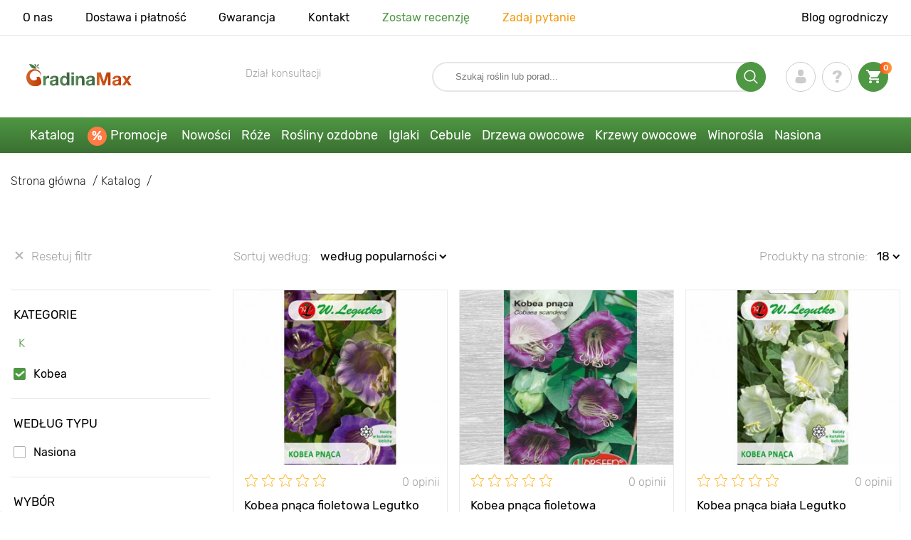

--- FILE ---
content_type: text/html; charset=UTF-8
request_url: https://gradinamax.pl/catalog/kobea
body_size: 26136
content:
<!doctype html>
<html lang="pl">
    <head>
        
        <meta charset="utf-8">
    <meta http-equiv="X-UA-Compatible" content="IE=edge"> 
    <meta name="viewport" content="width=device-width, initial-scale=1.0">
    <link rel="icon" href="/favicon.ico" type="image/x-icon">
    <meta name="msapplication-TileColor" content="#ffffff"/>
    <meta name="msapplication-square150x150logo" content="logo.png"/>
    
    <meta property="og:locale" content="pl_PL" />
    
            
        
                                                    
                        
    
                <meta name="robots" content="index, follow" />
        
            
        <link rel="canonical" href="https://gradinamax.pl/catalog/kobea" />
    <meta property="og:type" content="website">
    <meta property="og:url" content="https://gradinamax.pl/catalog/kobea">          
                    <title>Kobea — nasiona | 30 dni na zwrot z GradinaMax.pl</title>
    <meta property="og:title" content="Kobea — nasiona | 30 dni na zwrot z GradinaMax.pl">
            <meta name="description" content="Kobea — nasiona. Wymarzony ogród z GradinaMax.pl - Najlepsze sadzonki, cebulki i nasiona &#10004 Promocje i rabaty &#10004 Darmowa dostawa &#10004 Zamów online &#128222 ">
    <meta property="og:description" content="Kobea — nasiona. Wymarzony ogród z GradinaMax.pl - Najlepsze sadzonki, cebulki i nasiona &amp;#10004 Promocje i rabaty &amp;#10004 Darmowa dostawa &amp;#10004 Zamów online &amp;#128222 ">
                
    
    <meta name="google-site-verification" content="I8NZKEBrQEnGlQk4LE4CvgG_oqrc5h9P3-U4OfgAqlE" />
    
    <meta name="csrf-token" content="A5l835JqS2y24zXqnn6O7XiylDU1QS2zQF7kk4Gn">
        <script>
    const bkr_currency = 'PLN';
    const bkr_user_id = '0';
    const bkr_user_tracking_id = 'zlw3bbty1sxppyry3k5ican5irieuyho';
    const bkr_user_email = '';
</script>

    
                                                                <!--{-{ mix('/css/'.$styles.'.css') }}-->
        <link rel="stylesheet" href="https://pl.s.bekhost.com//front/css/page_catalog_filter.css?id=6ae91f66dfbce295976ca5d5a86257f3">
        
            
    <link rel="dns-prefetch" href="//fonts.googleapis.com">
    <link rel="dns-prefetch" href="//static.criteo.net">
    <link rel="dns-prefetch" href="//connect.facebook.net">
    <link rel="dns-prefetch" href="//api.adcome.ru">
    <link rel="dns-prefetch" href="//googletagmanager.com">
    <link rel="dns-prefetch" href="//ams.creativecdn.com">
    <link rel="dns-prefetch" href="//sslwidget.criteo.com">
    <link rel="dns-prefetch" href="//google-analytics.com">
    <link rel="dns-prefetch" href="//googleadservices.com">
    <link rel="dns-prefetch" href="//mc.yandex.ru">

    <link rel="dns-prefetch" href="//cdn.polyfill.io">

    <!-- Google Tag Manager -->
    <script>(function(w,d,s,l,i){w[l]=w[l]||[];w[l].push({'gtm.start':
                new Date().getTime(),event:'gtm.js'});var f=d.getElementsByTagName(s)[0],
            j=d.createElement(s),dl=l!='dataLayer'?'&l='+l:'';j.async=true;j.src=
            'https://www.googletagmanager.com/gtm.js?id='+i+dl;f.parentNode.insertBefore(j,f);
        })(window,document,'script','dataLayer','GTM-KRSHST3');</script>
    <!-- End Google Tag Manager -->
        
        <!-- Microdata filter products -->
    <script type="application/ld+json">
    {
        "@context": "https://schema.org/",
        "@type": "Product",
        "name": "Kobea pnąca fioletowa Legutko Legutko",
        "image": "https://pl.s.bekhost.com/uploads/catalog_products/tmp_330/kobea-pnaca-fioletowa-legutko-legutko_1.jpg",

        "description": "Kobea pnąca fioletowa Legutko Legutko to odmiana jednoroczna do sadzenia na rabatach kwiatowych, rabatach mieszanych, na obwódkach czy w kwietnikach. Kwitnie przez długi czas, jasno i okazale. Przy regularnym usuwaniu chwastów, spulchnianiu gleby, stosowaniu nawozów kompleksowych i wycinaniu zwiędłych kwiatów można poprawić jakość kwitnienia. Wskazane jest podlewanie upraw w dni suche, po opadach deszczu podlewanie przeprowadza się, gdy gleba wyschnie w pobliżu łodyg.Kobea pnąca fioletowa Legutko Legutko to niezastąpiona odmiana do Twojego ogrodu! Zasiej nasiona i wyhoduj magiczny kwiat o oszałamiającej urodzie.",
        "sku": "96744",
        "mpn": "96744",

        "offers": {
            "@type": "Offer",
            "url": "https://gradinamax.pl/product/kobea-pnaca-fioletowa-legutko-legutko",
            "priceCurrency": "PLN",
            "price": "5.990",
            "availability": "http://schema.org/OutOfStock"
        }
    }
</script>
<script type="application/ld+json">
    {
        "@context": "https://schema.org/",
        "@type": "Product",
        "name": "Kobea pnąca fioletowa",
        "image": "https://pl.s.bekhost.com/uploads/catalog_products/tmp_330/kobea-pnaca-fioletowa_1.jpg",

        "description": "Kobea pnąca fioletowa, to jednoroczne ozdobne pnącze o oryginalnym wyglądzie. Rośnie szybko i intensywnie tworząc długie, wijące się pędy o długości 2-3 metr&amp;oacute;w. Roślina kwitnie długo i obficie przez całe lato, aż do pierwszych przymrozk&amp;oacute;w. Tworzy okazałe kwiaty w kształcie dzwonk&amp;oacute;w w fioletowym kolorze. Pnącze może stanowić ozdobę r&amp;oacute;żnych miejsc w ogrodzie, a także na balkonie. Może być uprawiany przy pergolach, trejażach, kratownicach, na siatkach czy elewacji domu. Ładnie prezentuje się posadzony z kobeą w kolorze białym oraz z clematisami i wilcem.

&amp;nbsp;

Sadzenie i pielęgnacja:

&amp;nbsp;

Nasiona pnącza Kobea pnąca fioletowa wysiewa się na przedwiośniu, od lutego do marca. Wysiew powinien być przeprowadzony tak wcześnie ze względu na długie i nier&amp;oacute;wnomierne kiełkowanie roślin. Młode siewki na miejsce stałe powinny trafić w drugiej połowie maja. Wymagają zastosowania odpowiednio wysokich podp&amp;oacute;r. Rośliny lubią słoneczne lub p&amp;oacute;łcieniste stanowiska, a także przepuszczalną i żyzną glebę.

&amp;nbsp;

Zalety odmiany:

&amp;nbsp;


	
	szybki wzrost
	
	
	mn&amp;oacute;stwo zastosowań w ogrodzie
	
	
	piękne, duże kwiaty
	
	
	długie i obfite kwitnienie
	
	
	możliwość uprawy w donicy
	


&amp;nbsp;
",
        "sku": "77540",
        "mpn": "77540",

        "offers": {
            "@type": "Offer",
            "url": "https://gradinamax.pl/product/kobea-pnaca-fioletowa",
            "priceCurrency": "PLN",
            "price": "8.090",
            "availability": "http://schema.org/OutOfStock"
        }
    }
</script>
<script type="application/ld+json">
    {
        "@context": "https://schema.org/",
        "@type": "Product",
        "name": "Kobea pnąca biała Legutko Legutko",
        "image": "https://pl.s.bekhost.com/uploads/catalog_products/tmp_330/kobea-pnaca-biala-legutko-legutko_1.jpg",

        "description": "Kobea pnąca biała Legutko Legutko to odmiana jednoroczna do sadzenia na rabatach kwiatowych, rabatach mieszanych, na obwódkach czy w kwietnikach. Kwitnie przez długi czas, jasno i okazale. Przy regularnym usuwaniu chwastów, spulchnianiu gleby, stosowaniu nawozów kompleksowych i wycinaniu zwiędłych kwiatów można poprawić jakość kwitnienia. Wskazane jest podlewanie upraw w dni suche, po opadach deszczu podlewanie przeprowadza się, gdy gleba wyschnie w pobliżu łodyg.Kobea pnąca biała Legutko Legutko to niezastąpiona odmiana do Twojego ogrodu! Zasiej nasiona i wyhoduj magiczny kwiat o oszałamiającej urodzie.",
        "sku": "96743",
        "mpn": "96743",

        "offers": {
            "@type": "Offer",
            "url": "https://gradinamax.pl/product/kobea-pnaca-biala-legutko-legutko",
            "priceCurrency": "PLN",
            "price": "5.290",
            "availability": "http://schema.org/OutOfStock"
        }
    }
</script>
<script type="application/ld+json">
    {
        "@context": "https://schema.org/",
        "@type": "Product",
        "name": "Kobea pnaca",
        "image": "https://pl.s.bekhost.com/uploads/catalog_products/tmp_330/kobea-pnaca-chrestensen_1.jpg",

        "description": "Kobea pnąca to odmiana jednoroczna do sadzenia na rabatach kwiatowych, rabatach mieszanych, na obwódkach czy w kwietnikach. Kwitnie przez długi czas, jasno i okazale. Przy regularnym usuwaniu chwastów, spulchnianiu gleby, stosowaniu nawozów kompleksowych i wycinaniu zwiędłych kwiatów można poprawić jakość kwitnienia. Wskazane jest podlewanie upraw w dni suche, po opadach deszczu podlewanie przeprowadza się, gdy gleba wyschnie w pobliżu łodyg.Kobea pnąca to niezastąpiona odmiana do Twojego ogrodu! Zasiej nasiona i wyhoduj magiczny kwiat o oszałamiającej urodzie.",
        "sku": "78982",
        "mpn": "78982",

        "offers": {
            "@type": "Offer",
            "url": "https://gradinamax.pl/product/kobea-pnaca-chrestensen",
            "priceCurrency": "PLN",
            "price": "15.090",
            "availability": "http://schema.org/OutOfStock"
        }
    }
</script>
<script type="application/ld+json">
    {
        "@context": "https://schema.org/",
        "@type": "Product",
        "name": "Kobea pnaca Violette Glocke",
        "image": "https://pl.s.bekhost.com/uploads/catalog_products/tmp_330/kobea-pnaca-violett_1.jpg",

        "description": "Kobea pnąca Violett to odmiana jednoroczna do sadzenia na rabatach kwiatowych, rabatach mieszanych, na obwódkach czy w kwietnikach. Kwitnie przez długi czas, jasno i okazale. Przy regularnym usuwaniu chwastów, spulchnianiu gleby, stosowaniu nawozów kompleksowych i wycinaniu zwiędłych kwiatów można poprawić jakość kwitnienia. Wskazane jest podlewanie upraw w dni suche, po opadach deszczu podlewanie przeprowadza się, gdy gleba wyschnie w pobliżu łodyg.Kobea pnąca Violett to niezastąpiona odmiana do Twojego ogrodu! Zasiej nasiona i wyhoduj magiczny kwiat o oszałamiającej urodzie.",
        "sku": "86266",
        "mpn": "86266",

        "offers": {
            "@type": "Offer",
            "url": "https://gradinamax.pl/product/kobea-pnaca-violett",
            "priceCurrency": "PLN",
            "price": "29.390",
            "availability": "http://schema.org/OutOfStock"
        }
    }
</script>
<script type="application/ld+json">
    {
        "@context": "https://schema.org/",
        "@type": "Product",
        "name": "Kobea pnąca biała",
        "image": "https://pl.s.bekhost.com/uploads/catalog_products/tmp_330/kobea-pnaca-biala_1.jpg",

        "description": "Kobea pnąca biała, to dekoracyjne jednoroczne pnącze charakteryzujące się szybkim wzrostem. W czasie jednego sezonu tworzy wysokie łodygi osiągające od 2 do 3 metr&amp;oacute;w wysokości. Z łatwością owijają się wok&amp;oacute;ł zastosowanych podp&amp;oacute;r np. kratownic, pergoli, na altanach, płotach czy trejażach. Roślina kwitnie obficie od lipca do października. Tworzy duże kwiaty w kształcie dzwonk&amp;oacute;w w białym kolorze. Kobea może być z powodzeniem uprawiana r&amp;oacute;wnież w donicach i pojemnikach na tarasie czy balkonie. W szybki spos&amp;oacute;b zasłoni i zdobi każde miejsce w ogrodzie.

&amp;nbsp;

Sadzenie i pielęgnacja:

&amp;nbsp;

Wysiew nasion Kobei pnącej białej należy przeprowadzić w okresie wczesnej wiosny, od lutego do marca. Przed wysiewem zaleca się moczenie nasion w ciepłej wodzie przez kilka godzin, a następnie wysiewanie ich do skrzynek wypełnionych lekkim podłożem. Na miejsce docelowe młode sadzonki mogą trafić w drugiej połowie maja, gdyż są wrażliwe na przymrozki. Minimalna rozstawa pomiędzy roślinami powinna wynosić ok. 30-40 centymetr&amp;oacute;w. Pnącze preferuje zaciszne miejsca w ogrodzie, słoneczne lub w delikatnym p&amp;oacute;łcieniu.

&amp;nbsp;

Zalety odmiany:

&amp;nbsp;


	
	szybkorosnące pnącze
	
	
	długie i obfite kwitnienie
	
	
	oryginalny wygląd
	
	
	piękne i bardzo dekoracyjne kwiaty
	


&amp;nbsp;
",
        "sku": "77539",
        "mpn": "77539",

        "offers": {
            "@type": "Offer",
            "url": "https://gradinamax.pl/product/kobea-pnaca-biala",
            "priceCurrency": "PLN",
            "price": "8.090",
            "availability": "http://schema.org/OutOfStock"
        }
    }
</script>



        
    </head> 
    
    <body class="catalog">
        <!-- React bkrApp: -->
<div id="bkrApp"></div>
<!-- React bkrApp -->

<!-- Stacked DOMs: -->
        <div id="dataLayerMultipleItems"></div>
    <!-- Stacked DOMs -->
        <!-- Google Tag Manager (noscript) -->
    <noscript>
        <iframe src="https://www.googletagmanager.com/ns.html?id=GTM-KRSHST3" height="0" width="0" style="display:none;visibility:hidden"></iframe>
    </noscript>
    <!-- End Google Tag Manager (noscript) -->
        <header>

            <div class="header_top_wrap">
                <div class="container">
                    <div class="header_top">
                        <ul class="menu menu_right">
                            <li><a href="https://gradinamax.pl/o-nas">O nas</a></li>                            
                            <li><a href="https://gradinamax.pl/dostawa-i-platnosc">Dostawa i płatność</a></li>
                            <li><a href="https://gradinamax.pl/gwarancja">Gwarancja</a></li>
                            <li><a href="https://gradinamax.pl/kontakt">Kontakt</a></li>
                            <li><a class="green" href="https://gradinamax.pl/reviews">Zostaw recenzję</a></li>
                            <li><a class="orange" href="https://gradinamax.pl/support">Zadaj pytanie</a></li>
                        </ul>
                        <div class="header_top_left">
                            <ul class="menu menu_left">
                                <li><a href="https://gradinamax.pl/articles">Blog ogrodniczy</a></li>
                            </ul>                            
                                                                                </div>
                    </div>
                </div>
            </div>

            <div class="header_middle_wrap">
                <div class="container">
                    <div class="header">
                        <button class="menu_btn" aria-label="burger_menu"><i class="burger_ico"></i></button>
                        <a href="https://gradinamax.pl" class="logo">
                            <img src="https://pl.s.bekhost.com/front/img/logo-pl.svg?2023-08-15" alt="Sklep GradinaMax Polska" title="Sklep GradinaMax">
                        </a>
                        <div class="phones_block">
                                
                            <div class="phone_block">
                                <div class="phone_label">Dział konsultacji</div>
                                <a href="tel:" class="phone_number"></a>
                            </div>
                        </div>
                        <div class="header_left">
                            
                            <form class="search_form" role="search" action="https://gradinamax.pl/search" method="get">
                                
                                                                
                                <input type="text" class="search_input" name="q" aria-label="Search" placeholder="Szukaj roślin lub porad..." autocomplete="off" />
                                <div class="search_btn">
                                    <input type="submit" class="search_btn_input">
                                    <svg version="1.1" id="Слой_1" xmlns="http://www.w3.org/2000/svg" xmlns:xlink="http://www.w3.org/1999/xlink" x="0px" y="0px" viewBox="0 0 512 512" xml:space="preserve"> <g> <path d="M495,466.2L377.2,348.4c29.2-35.6,46.8-81.2,46.8-130.9C424,103.5,331.5,11,217.5,11C103.4,11,11,103.5,11,217.5 S103.4,424,217.5,424c49.7,0,95.2-17.5,130.8-46.7L466.1,495c8,8,20.9,8,28.9,0C503,487.1,503,474.1,495,466.2z M217.5,382.9 C126.2,382.9,52,308.7,52,217.5S126.2,52,217.5,52C308.7,52,383,126.3,383,217.5S308.7,382.9,217.5,382.9z"/> </g> </svg>
                                </div>
                                
                                <div class="auto_help none">
                                    <div id="search-products" class="auto_help_item none">
                                        <div class="help_title">Towar</div>
                                        <div class="help_body"></div>
                                    </div>
                                    <div id="search-categories" class="auto_help_item none">
                                        <div class="help_title">Kategoria</div>
                                        <div class="help_body"></div>
                                    </div>
                                    <div id="search-articles" class="auto_help_item none">
                                        <div class="help_title">Artykuły dla ogrodnika</div>
                                        <div class="help_body"></div>
                                    </div>
                                    <div id="search-pages" class="auto_help_item none">
                                        <div class="help_title">Strony</div>
                                        <div class="help_body"></div>
                                    </div>
                                    <div id="search-recent" class="auto_help_item none">
                                        <div class="help_title">Ostatnio szukałeś</div>
                                        <div class="help_body"></div>
                                    </div>
                                </div>
                                
                            </form>
                            
                            <div class="header_icons">
                                <button class="search_mob_btn" aria-label="search_mob">
                                    <svg version="1.1" id="Слой_1" xmlns="http://www.w3.org/2000/svg" xmlns:xlink="http://www.w3.org/1999/xlink" x="0px" y="0px" viewBox="0 0 512 512" xml:space="preserve"> <g> <path d="M495,466.2L377.2,348.4c29.2-35.6,46.8-81.2,46.8-130.9C424,103.5,331.5,11,217.5,11C103.4,11,11,103.5,11,217.5 S103.4,424,217.5,424c49.7,0,95.2-17.5,130.8-46.7L466.1,495c8,8,20.9,8,28.9,0C503,487.1,503,474.1,495,466.2z M217.5,382.9 C126.2,382.9,52,308.7,52,217.5S126.2,52,217.5,52C308.7,52,383,126.3,383,217.5S308.7,382.9,217.5,382.9z"/> </g> </svg>
                                </button>
                                <div class="login-show user_ico onclick" >
                                    <svg version="1.1" id="Capa_1" xmlns="http://www.w3.org/2000/svg" xmlns:xlink="http://www.w3.org/1999/xlink" x="0px" y="0px" viewBox="0 0 350 350" xml:space="preserve"> <g> <path d="M175,171.2c38.9,0,70.5-38.3,70.5-85.6C245.5,38.3,235.1,0,175,0s-70.5,38.3-70.5,85.6C104.5,132.9,136.1,171.2,175,171.2z "/> <path d="M41.9,301.9C41.9,299,41.9,301,41.9,301.9L41.9,301.9z"/> <path d="M308.1,304.1C308.1,303.3,308.1,298.6,308.1,304.1L308.1,304.1z"/> <path d="M307.9,298.4c-1.3-82.3-12.1-105.8-94.4-120.7c0,0-11.6,14.8-38.6,14.8s-38.6-14.8-38.6-14.8 c-81.4,14.7-92.8,37.8-94.3,118c-0.1,6.5-0.2,6.9-0.2,6.1c0,1.4,0,4.1,0,8.7c0,0,19.6,39.5,133.1,39.5 c113.5,0,133.1-39.5,133.1-39.5c0-3,0-5,0-6.4C308.1,304.6,308,303.7,307.9,298.4z"/> </g> </svg>
                                </div>
                                <div class="question_ico onclick" onclick="location.href='https://gradinamax.pl/faq'"></div>
                                <div class="cart_ico cart-empty" data-link="https://gradinamax.pl/cart">
                                    <svg version="1.1" id="Capa_1" xmlns="http://www.w3.org/2000/svg" xmlns:xlink="http://www.w3.org/1999/xlink" x="0px" y="0px" viewBox="0 0 510 510" xml:space="preserve"> <g> <g id="shopping-cart"> <path d="M153,408c-28.1,0-51,23-51,51s22.9,51,51,51s51-23,51-51S181.1,408,153,408z M0,0v51h51l91.8,193.8L107.1,306 c-2.6,7.6-5.1,17.9-5.1,25.5c0,28,22.9,51,51,51h306v-51H163.2c-2.6,0-5.1-2.5-5.1-5.1v-2.6l22.9-43.4h188.7 c20.4,0,35.7-10.2,43.4-25.5l91.8-165.7c5.1-5.1,5.1-7.7,5.1-12.8c0-15.3-10.2-25.5-25.5-25.5H107.1L84.2,0H0z M408,408 c-28,0-51,23-51,51s23,51,51,51s51-23,51-51S436,408,408,408z"/> </g> </g> </svg>
                                    <span class="count">0</span>
                                </div>





                            </div>
                        </div>
                    </div>
                </div>
            </div>

            <div class="nav_menu_block">
                <div class="container">
                    <ul class="menu">
                                                                            <li>
                                <a class=" main-link" href="https://gradinamax.pl/catalog">Katalog</a>                            </li>
                                                                                                    <li>
                                <a class="stock main-link" href="https://gradinamax.pl/promocje">Promocje</a>                            </li>
                                                                                                    <li>
                                <a class=" main-link" href="https://gradinamax.pl/catalog/nowosci">Nowości</a>                            </li>
                                                                                                    <li class="dropdown">
                                <a class=" main-link" href="https://gradinamax.pl/catalog/roze">Róże</a>                                <div class="sub_menu">
                                    <div class="inner_content">
                                        <div class="menu--teaser image">
                                            <a href="https://gradinamax.pl/catalog/roze?sort=price_a">
                                                                                                <img src="https://pl.s.bekhost.com/uploads/site_menu/roze_img.jpg?1743008001" alt="Katalog - -60% na róże - GradinaMax Polska" title="Katalog - -60% na róże">
                                                <span class="title">-60% na róże</span>
                                            </a>
                                        </div>
                                        <div class="menu--list">
                                                                                                                                    <div class="list_column">
                                                <div class="title ">
                                                    <a class="link_label" href="https://gradinamax.pl/catalog/roze-pnace-set">Róże pnące</a>                                                    
                                                </div>
                                                <ul>
                                                        <li><label class="link_label" href="https://gradinamax.pl/product/roza-climbing-iceberg">Róża pnąca Climbing Iceberg</label></li>
                                                                    <li><label class="link_label" href="https://gradinamax.pl/product/roza-pnaca-pierre-de-ronsard">Róża pnąca Pierre de Ronsard</label></li>
                                                                    <li><label class="link_label" href="https://gradinamax.pl/product/roza-pnaca-susie">Róża pnąca Susie</label></li>
                        </ul>
                                            </div>
                                                                                                                                    <div class="list_column">
                                                <div class="title ">
                                                    <label class="link_label" href="https://gradinamax.pl/catalog/roze-miniaturowe-set">Róże miniaturowe</label>                                                    
                                                </div>
                                                <ul>
                                                        <li><label class="link_label" href="https://gradinamax.pl/product/roza-miniaturowa-big-bang">Róża miniaturowa Big Bang</label></li>
                                                                    <li><label class="link_label" href="https://gradinamax.pl/product/roze-miniaturowe-red-sensation">Róże miniaturowe Red Sensation</label></li>
                        </ul>
                                            </div>
                                                                                                                                    <div class="list_column">
                                                <div class="title ">
                                                    <a class="link_label" href="https://gradinamax.pl/catalog/roze-bukietowe-set">Róże rabatowe</a>                                                    
                                                </div>
                                                <ul>
                                                        <li><a class="link_label" href="https://gradinamax.pl/product/roza-bukietowa-niebiesko-fioletowa">Róża bukietowa Niebiesko-Fioletowa</a></li>
                                                                    <li><a class="link_label" href="https://gradinamax.pl/product/roza-bukietowa-nina-weibull">Róża bukietowa Nina</a></li>
                                                                    <li><label class="link_label" href="https://gradinamax.pl/product/roza-rabatowa-adore-aroma">Róża rabatowa Adore Aroma</label></li>
                        </ul>
                                            </div>
                                                                                                                                    <div class="list_column">
                                                <div class="title ">
                                                    <a class="link_label" href="https://gradinamax.pl/catalog/roze-wielkokwiatowe-set">Róże wielkokwiatowe</a>                                                    
                                                </div>
                                                <ul>
                                                        <li><a class="link_label" href="https://gradinamax.pl/product/roza-wielkokwiatowa-casanova">Róża wielkokwiatowa Casanova</a></li>
                                                                    <li><label class="link_label" href="https://gradinamax.pl/product/roza-wielkokwiatowa-blue-monday">Róża wielkokwiatowa Blue Monday</label></li>
                                                                    <li><label class="link_label" href="https://gradinamax.pl/product/roza-wielkokwiatowa-gorgeous-paramount">Róża wielkokwiatowa Gorgeous Paramount</label></li>
                        </ul>
                                            </div>
                                                                                                                                    <div class="list_column">
                                                <div class="title ">
                                                    <label class="link_label" href="https://gradinamax.pl/catalog/nowosci/roze">Nowości róż</label>                                                    
                                                </div>
                                                <ul>
                                                        <li><label class="link_label" href="https://gradinamax.pl/product/roza-bukietowa-pink-meilove">Róża rabatowa Pink Meilove</label></li>
                                                                    <li><label class="link_label" href="https://gradinamax.pl/product/roza-wielkokwiatowa-magia-nera">Róża wielkokwiatowa Magia Nera</label></li>
                        </ul>
                                            </div>
                                                                                                                                    <div class="list_column">
                                                <div class="title ">
                                                    <a class="link_label" href="https://gradinamax.pl/catalog/roze-angielskie-set">Róże angielskie</a>                                                    
                                                </div>
                                                <ul>
                                                        <li><label class="link_label" href="https://gradinamax.pl/product/roza-pnaca-boscobel">Róża angielska Boscobel</label></li>
                                                                    <li><label class="link_label" href="https://gradinamax.pl/product/roza-pnaca-desdemona">Róża angielska Desdemona</label></li>
                                                                    <li><label class="link_label" href="https://gradinamax.pl/product/roza-pnaca-golden-celebration">Róża angielska Golden Celebration</label></li>
                        </ul>
                                            </div>
                                                                                                                                    <div class="list_column">
                                                <div class="title ">
                                                    <label class="link_label" href="https://gradinamax.pl/catalog/sobechuk">Róże Sobieszek</label>                                                    
                                                </div>
                                                <ul>
                                                        <li><label class="link_label" href="https://gradinamax.pl/product/roza-rabatowa-allgold">Róża rabatowa Allgold</label></li>
                                                                    <li><label class="link_label" href="https://gradinamax.pl/product/roze-wielkokwiatowe-peace">Róża wielkokwiatowa Peace</label></li>
                                                                    <li><label class="link_label" href="https://gradinamax.pl/product/roza-pnaca-orange-climbing">Róża pnąca Orange Climbing</label></li>
                        </ul>
                                            </div>
                                                                                                                                    <div class="list_column">
                                                <div class="title ">
                                                    <label class="link_label" href="https://gradinamax.pl/catalog/frank-coenders/roze">Róże Frank Coenders</label>                                                    
                                                </div>
                                                <ul>
                                                        <li><label class="link_label" href="https://gradinamax.pl/catalog/roze-vaza">Róże Vaza</label></li>
                                                                    <li><label class="link_label" href="https://gradinamax.pl/catalog/roze-fashion">Róże Fashion</label></li>
                        </ul>
                                            </div>
                                                                                                                                    <div class="list_column">
                                                <div class="title ">
                                                    <label class="link_label" href="https://gradinamax.pl/catalog/balkon-i-taras/roze">Róże na balkon, taras, werandę</label>                                                    
                                                </div>
                                                <ul>
                                                        <li><label class="link_label" href="https://gradinamax.pl/product/roza-pnaca-mushimara">Róża pnąca Mushimara</label></li>
                                                                    <li><label class="link_label" href="https://gradinamax.pl/product/roza-wielkokwiatowa-chopin">Róża wielkokwiatowa Chopin</label></li>
                                                                    <li><label class="link_label" href="https://gradinamax.pl/product/roze-bukietowe-kimono">Róża rabatowa Kimono</label></li>
                        </ul>
                                            </div>
                                                                                                                                    <div class="list_column">
                                                <div class="title ">
                                                    <label class="link_label" href="https://gradinamax.pl/catalog/lukasz-rojewski">Róże Łukasza Rojewskiego</label>                                                    
                                                </div>
                                                <ul>
                                                        <li><label class="link_label" href="https://gradinamax.pl/product/roza-rabatowa-zorza">Róża rabatowa Zorza</label></li>
                                                                    <li><label class="link_label" href="https://gradinamax.pl/product/roza-rabatowa-missgranger">Róża rabatowa Miss.Granger</label></li>
                                                                    <li><label class="link_label" href="https://gradinamax.pl/product/roza-rabatowa-czeslaw-milosz">Róża rabatowa Czeslaw Milosz</label></li>
                        </ul>
                                            </div>
                                                                                                                                    <div class="list_column">
                                                <div class="title ">
                                                    <label class="link_label" href="https://gradinamax.pl/catalog/barni/roze">Róże Barni</label>                                                    
                                                </div>
                                                <ul>
                                                        <li><label class="link_label" href="https://gradinamax.pl/catalog/roze-le-toscane">Róże Le Toscane</label></li>
                                                                    <li><label class="link_label" href="https://gradinamax.pl/catalog/roze-le-nostalgiche">Róże Le Nostalgiche</label></li>
                        </ul>
                                            </div>
                                                                                                                                    <div class="list_column">
                                                <div class="title ">
                                                    <label class="link_label" href="https://gradinamax.pl/catalog/rosliny-ozdobne-set">Najlepsze towarzystwo dla róż</label>                                                    
                                                </div>
                                                <ul>
                                                        <li><a class="link_label" href="https://gradinamax.pl/catalog/powojnik">Clematis</a></li>
                                                                    <li><a class="link_label" href="https://gradinamax.pl/catalog/jalowiec">Jałowiec</a></li>
                                                                    <li><a class="link_label" href="https://gradinamax.pl/catalog/lawenda">Lawenda</a></li>
                        </ul>
                                            </div>
                                                                                    </div>
                                    </div>
                                </div>
                            </li>
                                                                                                    <li class="dropdown">
                                <a class=" main-link" href="https://gradinamax.pl/catalog/rosliny-ozdobne-set">Rośliny ozdobne</a>                                <div class="sub_menu">
                                    <div class="inner_content">
                                        <div class="menu--teaser image">
                                            <a href="https://gradinamax.pl/catalog/rosliny-ozdobne-set?sort=price_a">
                                                                                                <img src="https://pl.s.bekhost.com/uploads/site_menu/rosliny-ozdobne_img.jpg?1736954318" alt="Katalog - -50% na rośliny ozdobne - GradinaMax Polska" title="Katalog - -50% na rośliny ozdobne">
                                                <span class="title">-50% na rośliny ozdobne</span>
                                            </a>
                                        </div>
                                        <div class="menu--list">
                                                                                                                                    <div class="list_column">
                                                <div class="title ">
                                                    <label class="link_label" href="https://gradinamax.pl/catalog/rosliny-ozdobne-set?sort=price_d">Super oferta! Rośliny ozdobne</label>                                                    
                                                </div>
                                                                                            </div>
                                                                                                                                    <div class="list_column">
                                                <div class="title ">
                                                    <label class="link_label" href="https://gradinamax.pl/catalog/krzewy-ozdobne-set">Krzewy ozdobne</label>                                                    
                                                </div>
                                                <ul>
                                                        <li><a class="link_label" href="https://gradinamax.pl/catalog/abelia">Abelia</a></li>
                                                                    <li><label class="link_label" href="https://gradinamax.pl/catalog/akacja">Akacja</label></li>
                                                                    <li><a class="link_label" href="https://gradinamax.pl/catalog/azalia">Azalia</a></li>
                                                                    <li><a class="link_label" href="https://gradinamax.pl/catalog/berberys">Berberys</a></li>
                                                                    <li><label class="link_label" href="https://gradinamax.pl/catalog/bukszpan">Bukszpan</label></li>
                                                                    <li><a class="link_label" href="https://gradinamax.pl/catalog/forsycja">Forsycja</a></li>
                                                                    <li><a class="link_label" href="https://gradinamax.pl/catalog/jagoda-kamczacka">Jagoda Kamczacka</a></li>
                                                                    <li><a class="link_label" href="https://gradinamax.pl/catalog/krzewuszka">Krzewuszka</a></li>
                                                                    <li><label class="link_label" href="https://gradinamax.pl/catalog/pigwa">Pigwowiec</label></li>
                                                                    <li><a class="link_label" href="https://gradinamax.pl/catalog/pieciornik-krzewiasty">Pięciornik</a></li>
                                                                    <li><a class="link_label" href="https://gradinamax.pl/catalog/rozanecznik">Różanecznik</a></li>
                                                                    <li><a class="link_label" href="https://gradinamax.pl/catalog/tawula">Tawuła</a></li>
                        </ul>
                                            </div>
                                                                                                                                    <div class="list_column">
                                                <div class="title ">
                                                    <label class="link_label" href="https://gradinamax.pl/catalog/wybor-kwiaciarni">Wybór kwiaciarni</label>                                                    
                                                </div>
                                                                                            </div>
                                                                                                                                    <div class="list_column">
                                                <div class="title ">
                                                    <label class="link_label" href="https://gradinamax.pl/catalog/pnacza-set">Pnącza</label>                                                    
                                                </div>
                                                <ul>
                                                        <li><a class="link_label" href="https://gradinamax.pl/catalog/budleja">Budleja</a></li>
                                                                    <li><a class="link_label" href="https://gradinamax.pl/catalog/glicynia">Glicynia</a></li>
                                                                    <li><a class="link_label" href="https://gradinamax.pl/catalog/jasmin">Jaśmin</a></li>
                                                                    <li><a class="link_label" href="https://gradinamax.pl/catalog/lawenda">Lawenda</a></li>
                                                                    <li><a class="link_label" href="https://gradinamax.pl/catalog/milin">Milin</a></li>
                                                                    <li><a class="link_label" href="https://gradinamax.pl/catalog/passiflora">Passiflora</a></li>
                                                                    <li><a class="link_label" href="https://gradinamax.pl/catalog/powojnik">Powojnik</a></li>
                                                                    <li><a class="link_label" href="https://gradinamax.pl/catalog/rdest">Rdest</a></li>
                                                                    <li><a class="link_label" href="https://gradinamax.pl/catalog/trawa-pampasowa">Trawa Pampasowa</a></li>
                                                                    <li><a class="link_label" href="https://gradinamax.pl/catalog/wiciokrzew">Wiciokrzew</a></li>
                                                                    <li><a class="link_label" href="https://gradinamax.pl/catalog/bluszcz">Bluszcz</a></li>
                                                                    <li><a class="link_label" href="https://gradinamax.pl/catalog/winobluszcz">Winobluszcz</a></li>
                        </ul>
                                            </div>
                                                                                                                                    <div class="list_column">
                                                <div class="title ">
                                                    <label class="link_label" href="https://gradinamax.pl/catalog/rosliny-doniczkowe/rosliny-ozdobne-set">Rośliny ozdobne do doniczek</label>                                                    
                                                </div>
                                                                                            </div>
                                                                                                                                    <div class="list_column">
                                                <div class="title ">
                                                    <a class="link_label" href="https://gradinamax.pl/catalog/drzewa-ozdobne-set">Drzewa ozdobne</a>                                                    
                                                </div>
                                                <ul>
                                                        <li><a class="link_label" href="https://gradinamax.pl/catalog/glicynia">Glicynia</a></li>
                                                                    <li><a class="link_label" href="https://gradinamax.pl/catalog/klon">Klon</a></li>
                                                                    <li><a class="link_label" href="https://gradinamax.pl/catalog/magnolia">Magnolia</a></li>
                                                                    <li><a class="link_label" href="https://gradinamax.pl/catalog/wisnia-wczesna">Wiśnia wczesna</a></li>
                                                                    <li><a class="link_label" href="https://gradinamax.pl/catalog/lilak">Lilak</a></li>
                                                                    <li><a class="link_label" href="https://gradinamax.pl/catalog/tamaryszek">Tamaryszek</a></li>
                        </ul>
                                            </div>
                                                                                                                                    <div class="list_column">
                                                <div class="title ">
                                                    <a class="link_label" href="https://gradinamax.pl/catalog/hortensja">Hortensja</a>                                                    
                                                </div>
                                                <ul>
                                                        <li><a class="link_label" href="https://gradinamax.pl/catalog/hortensja-ogrodowa">Hortensja ogrodowa</a></li>
                                                                    <li><a class="link_label" href="https://gradinamax.pl/catalog/hortensja-krzewiasta">Hortensja krzewiasta</a></li>
                                                                    <li><a class="link_label" href="https://gradinamax.pl/catalog/hortensja-debolistna">Hortensja dębolistna</a></li>
                                                                    <li><a class="link_label" href="https://gradinamax.pl/catalog/hortensja-bukietowa">Hortensja bukietowa</a></li>
                        </ul>
                                            </div>
                                                                                                                                    <div class="list_column">
                                                <div class="title ">
                                                    <label class="link_label" href="https://gradinamax.pl/catalog/najlepsze-towarzystwo-dla-roz/rosliny-ozdobne-set">Najlepsze towarzystwo dla róż</label>                                                    
                                                </div>
                                                                                            </div>
                                                                                                                                    <div class="list_column">
                                                <div class="title ">
                                                    <label class="link_label" href="https://gradinamax.pl/catalog/nawozy">Nawozy</label>                                                    
                                                </div>
                                                <ul>
                                                        <li><label class="link_label" href="https://gradinamax.pl/catalog/nawozy">Do cytrusów</label></li>
                                                                    <li><label class="link_label" href="https://gradinamax.pl/catalog/nawozy">Do kwiaty</label></li>
                                                                    <li><label class="link_label" href="https://gradinamax.pl/catalog/nawozy">Do orchidee</label></li>
                                                                    <li><label class="link_label" href="https://gradinamax.pl/catalog/nawozy">Do roślin doniczkowych</label></li>
                                                                    <li><label class="link_label" href="https://gradinamax.pl/catalog/nawozy">Do roślin zielonych</label></li>
                                                                    <li><a class="link_label" href="https://gradinamax.pl/catalog/srodki-ochrony">Środki ochrony</a></li>
                        </ul>
                                            </div>
                                                                                                                                    <div class="list_column">
                                                <div class="title ">
                                                    <a class="link_label" href="https://gradinamax.pl/catalog/rosliny-pokojowe">Rośliny pokojowe</a>                                                    
                                                </div>
                                                <ul>
                                                        <li><a class="link_label" href="https://gradinamax.pl/catalog/hibiskus">Hibiskus</a></li>
                                                                    <li><a class="link_label" href="https://gradinamax.pl/catalog/strelicja">Strelicja</a></li>
                                                                    <li><a class="link_label" href="https://gradinamax.pl/catalog/passiflora">Męczennica</a></li>
                        </ul>
                                            </div>
                                                                                    </div>
                                    </div>
                                </div>
                            </li>
                                                                                                    <li class="dropdown">
                                <a class=" main-link" href="https://gradinamax.pl/catalog/krzewy-iglaste-new-set">Iglaki</a>                                <div class="sub_menu">
                                    <div class="inner_content">
                                        <div class="menu--teaser image">
                                            <a href="https://gradinamax.pl/catalog/krzewy-iglaste-new-set?sort=price_a">
                                                                                                <img src="https://pl.s.bekhost.com/uploads/site_menu/iglaki_img.jpg?1738516016" alt="Katalog - -20% na rośliny iglaste - GradinaMax Polska" title="Katalog - -20% na rośliny iglaste">
                                                <span class="title">-20% na rośliny iglaste</span>
                                            </a>
                                        </div>
                                        <div class="menu--list">
                                                                                                                                    <div class="list_column">
                                                <div class="title ">
                                                    <label class="link_label" href="https://gradinamax.pl/catalog/krzewy-iglaste-new-set?sort=price_d">Super oferta! Iglaki</label>                                                    
                                                </div>
                                                                                            </div>
                                                                                                                                    <div class="list_column">
                                                <div class="title ">
                                                    <a class="link_label" href="https://gradinamax.pl/catalog/swierk">Świerk</a>                                                    
                                                </div>
                                                <ul>
                                                        <li><label class="link_label" href="https://gradinamax.pl/product/swierk-klujacy-kaibab">Świerk kłujący Kaibab</label></li>
                                                                    <li><label class="link_label" href="https://gradinamax.pl/product/swierk-bialy-conica">Świerk biały Conica</label></li>
                                                                    <li><label class="link_label" href="https://gradinamax.pl/product/swierk-majestic-blue">Świerk Majestic Blue</label></li>
                        </ul>
                                            </div>
                                                                                                                                    <div class="list_column">
                                                <div class="title ">
                                                    <a class="link_label" href="https://gradinamax.pl/catalog/cyprysik">Cyprysik</a>                                                    
                                                </div>
                                                                                            </div>
                                                                                                                                    <div class="list_column">
                                                <div class="title ">
                                                    <a class="link_label" href="https://gradinamax.pl/catalog/krzewy-iglaste-set">Krzewy iglaste</a>                                                    
                                                </div>
                                                                                            </div>
                                                                                                                                    <div class="list_column">
                                                <div class="title ">
                                                    <a class="link_label" href="https://gradinamax.pl/catalog/jalowiec">Jałowiec</a>                                                    
                                                </div>
                                                <ul>
                                                        <li><label class="link_label" href="https://gradinamax.pl/product/jalowiec-skalny-blue-arrow">Jałowiec skalny Blue Arrow</label></li>
                                                                    <li><label class="link_label" href="https://gradinamax.pl/product/jalowiec-plozacy-blue-chip">Jałowiec płożący Blue Chip</label></li>
                                                                    <li><label class="link_label" href="https://gradinamax.pl/product/jalowiec-blue-star">Jałowiec Blue Star</label></li>
                        </ul>
                                            </div>
                                                                                                                                    <div class="list_column">
                                                <div class="title ">
                                                    <a class="link_label" href="https://gradinamax.pl/catalog/szydlica">Szydlica</a>                                                    
                                                </div>
                                                                                            </div>
                                                                                                                                    <div class="list_column">
                                                <div class="title ">
                                                    <a class="link_label" href="https://gradinamax.pl/catalog/drzewa-iglaste-set">Drzewa iglaste</a>                                                    
                                                </div>
                                                                                            </div>
                                                                                                                                    <div class="list_column">
                                                <div class="title ">
                                                    <a class="link_label" href="https://gradinamax.pl/catalog/sosna">Sosna</a>                                                    
                                                </div>
                                                <ul>
                                                        <li><label class="link_label" href="https://gradinamax.pl/product/sosna-himalajska">Sosna himalajska</label></li>
                                                                    <li><label class="link_label" href="https://gradinamax.pl/product/sosna-kosodrzewina-pumilio">Sosna (Kosodrzewina) Pumilio</label></li>
                                                                    <li><label class="link_label" href="https://gradinamax.pl/product/kosodrzewina-sosna-gorska-mughus">Sosna (Kosodrzewina) Mughus</label></li>
                        </ul>
                                            </div>
                                                                                                                                    <div class="list_column">
                                                <div class="title ">
                                                    <a class="link_label" href="https://gradinamax.pl/catalog/jodla">Jodła</a>                                                    
                                                </div>
                                                                                            </div>
                                                                                                                                    <div class="list_column">
                                                <div class="title ">
                                                    <label class="link_label" href="https://gradinamax.pl/catalog/nawozy">Nawozy</label>                                                    
                                                </div>
                                                                                            </div>
                                                                                                                                    <div class="list_column">
                                                <div class="title ">
                                                    <a class="link_label" href="https://gradinamax.pl/catalog/zywotnik">Żywotnik</a>                                                    
                                                </div>
                                                <ul>
                                                        <li><label class="link_label" href="https://gradinamax.pl/product/zywotnik-zachodni-thuja-smaragd-р9">Żywotnik zachodni (Thuja) Smaragd</label></li>
                                                                    <li><label class="link_label" href="https://gradinamax.pl/product/zywotnik-zachodni-thuja-columna">Żywotnik zachodni (Thuja) Columna</label></li>
                                                                    <li><label class="link_label" href="https://gradinamax.pl/product/zywotnik-zachodni-thuja-danica-р9">Żywotnik zachodni (Thuja) Danica</label></li>
                        </ul>
                                            </div>
                                                                                                                                    <div class="list_column">
                                                <div class="title ">
                                                    <a class="link_label" href="https://gradinamax.pl/catalog/cis">Cis</a>                                                    
                                                </div>
                                                                                            </div>
                                                                                    </div>
                                    </div>
                                </div>
                            </li>
                                                                                                    <li class="dropdown">
                                <a class=" main-link" href="https://gradinamax.pl/catalog/cebule-kwiatowe-jesienne-set">Cebule</a>                                <div class="sub_menu">
                                    <div class="inner_content">
                                        <div class="menu--teaser image">
                                            <a href="https://gradinamax.pl/catalog/cebule-kwiatowe-jesienne-set">
                                                                                                <img src="https://pl.s.bekhost.com/uploads/site_menu/cebule_img.webp?1752581444" alt="Katalog - Cebulki kwiatowe jesień - GradinaMax Polska" title="Katalog - Cebulki kwiatowe jesień">
                                                <span class="title">Cebulki kwiatowe jesień</span>
                                            </a>
                                        </div>
                                        <div class="menu--list">
                                                                                                                                    <div class="list_column">
                                                <div class="title ">
                                                    <label class="link_label" href="https://gradinamax.pl/catalog/bestseller/cebule-kwiatowe">Bestsellerowe cebulki kwiatowe</label>                                                    
                                                </div>
                                                                                            </div>
                                                                                                                                    <div class="list_column">
                                                <div class="title ">
                                                    <a class="link_label" href="https://gradinamax.pl/catalog/hiacynt">Hiacynt</a>                                                    
                                                </div>
                                                <ul>
                                                        <li><a class="link_label" href="https://gradinamax.pl/catalog/hiacynt-pelny">Hiacynt pełny</a></li>
                                                                    <li><a class="link_label" href="https://gradinamax.pl/catalog/hiacynt-wschodni">Hiacynt wschodni</a></li>
                        </ul>
                                            </div>
                                                                                                                                    <div class="list_column">
                                                <div class="title ">
                                                    <a class="link_label" href="https://gradinamax.pl/catalog/irys">Irys</a>                                                    
                                                </div>
                                                <ul>
                                                        <li><a class="link_label" href="https://gradinamax.pl/catalog/irys-brodkowy">Irys bródkowy (niemiecki)</a></li>
                                                                    <li><a class="link_label" href="https://gradinamax.pl/catalog/irys-holenderski">Irys holenderski</a></li>
                                                                    <li><a class="link_label" href="https://gradinamax.pl/catalog/irys-syberyjski">Irys syberyjski</a></li>
                                                                    <li><a class="link_label" href="https://gradinamax.pl/catalog/irys-zylkowany">Irys żyłkowany</a></li>
                                                                    <li><label class="link_label" href="https://gradinamax.pl/catalog/super-oferta-set/irys">Mix irysów</label></li>
                                                                    <li><label class="link_label" href="https://gradinamax.pl/catalog/nowosci/irys">Nowe irysy</label></li>
                        </ul>
                                            </div>
                                                                                                                                    <div class="list_column">
                                                <div class="title ">
                                                    <a class="link_label" href="https://gradinamax.pl/catalog/tulipan">Tulipan</a>                                                    
                                                </div>
                                                <ul>
                                                        <li><a class="link_label" href="https://gradinamax.pl/catalog/tulipan-lilioksztaltny">Tulipan liliokształtny</a></li>
                                                                    <li><a class="link_label" href="https://gradinamax.pl/catalog/tulipan-papuzi">Tulipan papuzi</a></li>
                                                                    <li><a class="link_label" href="https://gradinamax.pl/catalog/tulipan-pelny">Tulipan pełny</a></li>
                                                                    <li><a class="link_label" href="https://gradinamax.pl/catalog/tulipan-strzepiasty">Tulipan strzępiasty</a></li>
                                                                    <li><a class="link_label" href="https://gradinamax.pl/catalog/tulipan-viridiflora">Tulipan Viridiflora</a></li>
                                                                    <li><a class="link_label" href="https://gradinamax.pl/catalog/tulipan-wielokwiatowy">Tulipan wielokwiatowy</a></li>
                        </ul>
                                            </div>
                                                                                                                                    <div class="list_column">
                                                <div class="title ">
                                                    <label class="link_label" href="https://gradinamax.pl/catalog/pachnacy/cebule-kwiatowe-jesienne-set">Pachnący</label>                                                    
                                                </div>
                                                                                            </div>
                                                                                                                                    <div class="list_column">
                                                <div class="title ">
                                                    <a class="link_label" href="https://gradinamax.pl/catalog/krokus">Krokus</a>                                                    
                                                </div>
                                                <ul>
                                                        <li><a class="link_label" href="https://gradinamax.pl/catalog/krokus-botaniczny">Krokus botaniczny</a></li>
                                                                    <li><a class="link_label" href="https://gradinamax.pl/catalog/krokus-wielkokwiatowy">Krokus wielkokwiatowy</a></li>
                        </ul>
                                            </div>
                                                                                                                                    <div class="list_column">
                                                <div class="title ">
                                                    <a class="link_label" href="https://gradinamax.pl/catalog/lilia">Lilia</a>                                                    
                                                </div>
                                                <ul>
                                                        <li><a class="link_label" href="https://gradinamax.pl/catalog/lilia-azjatycka">Lilia azjatycka</a></li>
                                                                    <li><a class="link_label" href="https://gradinamax.pl/catalog/lilia-drzewiasta">Lilia drzewiasta</a></li>
                                                                    <li><a class="link_label" href="https://gradinamax.pl/catalog/lilia-orientalna">Lilia orientalna</a></li>
                                                                    <li><a class="link_label" href="https://gradinamax.pl/catalog/lilia-trabkowa">Lilia trąbkowa</a></li>
                                                                    <li><a class="link_label" href="https://gradinamax.pl/catalog/lilia-tygrysia">Lilia tygrysia</a></li>
                                                                    <li><label class="link_label" href="https://gradinamax.pl/catalog/super-oferta-set/lilia">Mix lilii</label></li>
                        </ul>
                                            </div>
                                                                                                                                    <div class="list_column">
                                                <div class="title ">
                                                    <label class="link_label" href="https://gradinamax.pl/catalog/nowosci/tulipan">Nowe tulipany</label>                                                    
                                                </div>
                                                <ul>
                                                        <li><a class="link_label" href="https://gradinamax.pl/catalog/tulipan-botaniczny">Tulipan botaniczny</a></li>
                                                                    <li><a class="link_label" href="https://gradinamax.pl/catalog/tulipan-darwina">Tulipan Darwina</a></li>
                                                                    <li><a class="link_label" href="https://gradinamax.pl/catalog/tulipan-fostera">Tulipan Fostera</a></li>
                                                                    <li><a class="link_label" href="https://gradinamax.pl/catalog/tulipan-greiga">Tulipan Greiga</a></li>
                                                                    <li><a class="link_label" href="https://gradinamax.pl/catalog/tulipan-kaufmanna">Tulipan Kaufmanna</a></li>
                                                                    <li><a class="link_label" href="https://gradinamax.pl/catalog/tulipan-triumph">Tulipan Triumph</a></li>
                        </ul>
                                            </div>
                                                                                                                                    <div class="list_column">
                                                <div class="title ">
                                                    <label class="link_label" href="https://gradinamax.pl/catalog/dlugo-kwitnacy/cebule-kwiatowe-jesienne-set">Długo kwitnący</label>                                                    
                                                </div>
                                                                                            </div>
                                                                                                                                    <div class="list_column">
                                                <div class="title ">
                                                    <label class="link_label" href="https://gradinamax.pl/catalog/rosliny-pokojowe/cebule-kwiatowe-jesienne-set">Cebulki pokojowe</label>                                                    
                                                </div>
                                                <ul>
                                                        <li><a class="link_label" href="https://gradinamax.pl/catalog/amarylis">Amaryllis</a></li>
                                                                    <li><a class="link_label" href="https://gradinamax.pl/catalog/gloksynia">Gloksynia</a></li>
                        </ul>
                                            </div>
                                                                                                                                    <div class="list_column">
                                                <div class="title ">
                                                    <a class="link_label" href="https://gradinamax.pl/catalog/narcyz">Narcyz</a>                                                    
                                                </div>
                                                <ul>
                                                        <li><a class="link_label" href="https://gradinamax.pl/catalog/narcyz-miniaturowy">Narcyz miniaturowy</a></li>
                                                                    <li><a class="link_label" href="https://gradinamax.pl/catalog/narcyz-pelny">Narcyz pełny</a></li>
                                                                    <li><a class="link_label" href="https://gradinamax.pl/catalog/narcyz-trabkowy">Narcyz trąbkowy</a></li>
                                                                    <li><a class="link_label" href="https://gradinamax.pl/catalog/narcyz-wielkokwiatowy">Narcyz wielkokwiatowy</a></li>
                                                                    <li><label class="link_label" href="https://gradinamax.pl/product/narcyz-trabkowy-mix-kolorow">Narcyz trąbkowy, mix kolorów</label></li>
                                                                    <li><label class="link_label" href="https://gradinamax.pl/product/narcyz-wielkokwiatowy-mix-kolorow">Narcyz wielkokwiatowy, mix kolorów</label></li>
                        </ul>
                                            </div>
                                                                                                                                    <div class="list_column">
                                                <div class="title ">
                                                    <label class="link_label" href="https://gradinamax.pl/catalog/do-doniczki/cebule-kwiatowe-jesienne-set">Do doniczki</label>                                                    
                                                </div>
                                                <ul>
                                                        <li><a class="link_label" href="https://gradinamax.pl/catalog/agapant">Agapant</a></li>
                                                                    <li><a class="link_label" href="https://gradinamax.pl/catalog/frezja">Frezja</a></li>
                                                                    <li><a class="link_label" href="https://gradinamax.pl/catalog/jukka">Jukka</a></li>
                                                                    <li><a class="link_label" href="https://gradinamax.pl/catalog/szczawik">Szczawik</a></li>
                                                                    <li><a class="link_label" href="https://gradinamax.pl/catalog/snieznik">Śnieżnik</a></li>
                                                                    <li><a class="link_label" href="https://gradinamax.pl/catalog/sniezyca">Śnieżyca</a></li>
                        </ul>
                                            </div>
                                                                                                                                    <div class="list_column">
                                                <div class="title ">
                                                    <label class="link_label" href="https://gradinamax.pl/catalog/cebule-kwiatowe/super-oferta-set">Zestawy cebulowe</label>                                                    
                                                </div>
                                                                                            </div>
                                                                                                                                    <div class="list_column">
                                                <div class="title ">
                                                    <label class="link_label" href="https://gradinamax.pl/catalog/cebule-kwiatowe-jesienne-set">Cebulki kwiatowe jesień</label>                                                    
                                                </div>
                                                <ul>
                                                        <li><label class="link_label" href="https://gradinamax.pl/catalog/best-buy-capperline-set">Cebulki kwiatowe Best Buy Capperline</label></li>
                                                                    <li><label class="link_label" href="https://gradinamax.pl/catalog/star-capperline-set">Cebulki kwiatowe Star Capperline</label></li>
                        </ul>
                                            </div>
                                                                                                                                    <div class="list_column">
                                                <div class="title ">
                                                    <label class="link_label" href="https://gradinamax.pl/catalog/cebule-kwiatowe-jesienne-set/drobnocebulowe">Drobnocebulowe</label>                                                    
                                                </div>
                                                <ul>
                                                        <li><a class="link_label" href="https://gradinamax.pl/catalog/cebulica">Cebulica</a></li>
                                                                    <li><a class="link_label" href="https://gradinamax.pl/catalog/iksja">Iksja</a></li>
                                                                    <li><a class="link_label" href="https://gradinamax.pl/catalog/jaskier">Jaskier</a></li>
                                                                    <li><a class="link_label" href="https://gradinamax.pl/catalog/kamasja">Kamasja</a></li>
                                                                    <li><a class="link_label" href="https://gradinamax.pl/catalog/psizab">Psiząb</a></li>
                                                                    <li><a class="link_label" href="https://gradinamax.pl/catalog/zawilec">Zawilec</a></li>
                        </ul>
                                            </div>
                                                                                                                                    <div class="list_column">
                                                <div class="title ">
                                                    <label class="link_label" href="https://gradinamax.pl/catalog/cebule-kwiatowe-jesienne-set">Inne cebulki</label>                                                    
                                                </div>
                                                <ul>
                                                        <li><a class="link_label" href="https://gradinamax.pl/catalog/czosnek">Czosnek</a></li>
                                                                    <li><a class="link_label" href="https://gradinamax.pl/catalog/hiacyntowiec">Hiacyntowiec</a></li>
                                                                    <li><a class="link_label" href="https://gradinamax.pl/catalog/ifejon-ipheion">Ifejon (Ipheion)</a></li>
                                                                    <li><a class="link_label" href="https://gradinamax.pl/catalog/rannik">Rannik</a></li>
                                                                    <li><a class="link_label" href="https://gradinamax.pl/catalog/szachownica">Szachownica</a></li>
                                                                    <li><a class="link_label" href="https://gradinamax.pl/catalog/szafirek">Szafirek</a></li>
                        </ul>
                                            </div>
                                                                                    </div>
                                    </div>
                                </div>
                            </li>
                                                                                                    <li class="dropdown">
                                <a class=" main-link" href="https://gradinamax.pl/catalog/sadzonki/owoce">Drzewa owocowe</a>                                <div class="sub_menu">
                                    <div class="inner_content">
                                        <div class="menu--teaser image">
                                            <a href="https://gradinamax.pl/catalog/drzewa-owocowe-set">
                                                                                                <img src="https://pl.s.bekhost.com/uploads/site_menu/owocowe_img.jpg?1738080930" alt="Katalog - -20% na drzewa owocowe - GradinaMax Polska" title="Katalog - -20% na drzewa owocowe">
                                                <span class="title">-20% na drzewa owocowe</span>
                                            </a>
                                        </div>
                                        <div class="menu--list">
                                                                                                                                    <div class="list_column">
                                                <div class="title ">
                                                    <label class="link_label" href="https://gradinamax.pl/catalog/bestseller/sadzonki/owoce">Owocowy bestseller</label>                                                    
                                                </div>
                                                                                            </div>
                                                                                                                                    <div class="list_column">
                                                <div class="title ">
                                                    <a class="link_label" href="https://gradinamax.pl/catalog/drzewka-owocowe-kolumnowe-set">Drzewka owocowe Kolumnowe</a>                                                    
                                                </div>
                                                <ul>
                                                        <li><a class="link_label" href="https://gradinamax.pl/catalog/drzewka-owocowe-kolumnowe-set/brzoskwinia">Brzoskwinia</a></li>
                                                                    <li><a class="link_label" href="https://gradinamax.pl/catalog/drzewka-owocowe-kolumnowe-set/czeresnia">Czereśnia</a></li>
                                                                    <li><a class="link_label" href="https://gradinamax.pl/catalog/drzewka-owocowe-kolumnowe-set/morela">Morela</a></li>
                                                                    <li><a class="link_label" href="https://gradinamax.pl/catalog/drzewka-owocowe-kolumnowe-set/nektarynka">Nektarynka</a></li>
                                                                    <li><label class="link_label" href="https://gradinamax.pl/catalog/drzewka-owocowe-kolumnowe-set/wisnia">Wiśnia</label></li>
                                                                    <li><a class="link_label" href="https://gradinamax.pl/catalog/drzewka-owocowe-kolumnowe-set/sliwa">Śliwa</a></li>
                        </ul>
                                            </div>
                                                                                                                                    <div class="list_column">
                                                <div class="title ">
                                                    <a class="link_label" href="https://gradinamax.pl/catalog/grusza">Grusza</a>                                                    
                                                </div>
                                                <ul>
                                                        <li><label class="link_label" href="https://gradinamax.pl/product/grusza-nashi">Grusza Nashi</label></li>
                                                                    <li><label class="link_label" href="https://gradinamax.pl/product/grusza-williams">Grusza Williams</label></li>
                                                                    <li><label class="link_label" href="https://gradinamax.pl/product/grusza-kolumnowa-decora">Grusza kolumnowa Decora</label></li>
                        </ul>
                                            </div>
                                                                                                                                    <div class="list_column">
                                                <div class="title ">
                                                    <label class="link_label" href="https://gradinamax.pl/catalog/nawozy">Nawozy</label>                                                    
                                                </div>
                                                                                            </div>
                                                                                                                                    <div class="list_column">
                                                <div class="title ">
                                                    <label class="link_label" href="https://gradinamax.pl/catalog/odmiany-samopylne">Odmiany samopylne</label>                                                    
                                                </div>
                                                                                            </div>
                                                                                                                                    <div class="list_column">
                                                <div class="title ">
                                                    <a class="link_label" href="https://gradinamax.pl/catalog/orzechy">Sadzonki orzechów</a>                                                    
                                                </div>
                                                <ul>
                                                        <li><a class="link_label" href="https://gradinamax.pl/catalog/kasztan">Kasztan</a></li>
                                                                    <li><a class="link_label" href="https://gradinamax.pl/catalog/migdal">Migdał</a></li>
                                                                    <li><a class="link_label" href="https://gradinamax.pl/catalog/orzech">Orzech</a></li>
                                                                    <li><a class="link_label" href="https://gradinamax.pl/catalog/pistacja">Pistacja</a></li>
                                                                    <li><label class="link_label" href="https://gradinamax.pl/catalog/orzechy/super-oferta-set">Super oferta! Sadzonki orzechów</label></li>
                                                                    <li><a class="link_label" href="https://gradinamax.pl/catalog/leszczyna">Leszczyna</a></li>
                        </ul>
                                            </div>
                                                                                                                                    <div class="list_column">
                                                <div class="title ">
                                                    <a class="link_label" href="https://gradinamax.pl/catalog/jablon">Jabłoń</a>                                                    
                                                </div>
                                                <ul>
                                                        <li><label class="link_label" href="https://gradinamax.pl/product/jablon-golden-delicios">Jabłoń Golden Delicios</label></li>
                                                                    <li><label class="link_label" href="https://gradinamax.pl/product/jablon-jonagold">Jabłoń Jonagold</label></li>
                                                                    <li><label class="link_label" href="https://gradinamax.pl/product/jablon-kolumnowa-bolero">Jabłoń kolumnowa Bolero</label></li>
                        </ul>
                                            </div>
                                                                                                                                    <div class="list_column">
                                                <div class="title ">
                                                    <a class="link_label" href="https://gradinamax.pl/catalog/srodki-ochrony">Środki ochrony</a>                                                    
                                                </div>
                                                                                            </div>
                                                                                                                                    <div class="list_column">
                                                <div class="title ">
                                                    <label class="link_label" href="https://gradinamax.pl/catalog/sadzonki/owoce/balkon-i-taras">OWOCOWE PATIO</label>                                                    
                                                </div>
                                                                                            </div>
                                                                                                                                    <div class="list_column">
                                                <div class="title ">
                                                    <a class="link_label" href="https://gradinamax.pl/catalog/sadzonki/owoce">DRZEWA OWOCOWE</a>                                                    
                                                </div>
                                                <ul>
                                                        <li><label class="link_label" href="https://gradinamax.pl/catalog/sadzonki/owoce/srednio-pozne">Średnio późne</label></li>
                                                                    <li><label class="link_label" href="https://gradinamax.pl/catalog/sadzonki/owoce/w-srodku-sezonu">W środku sezonu</label></li>
                                                                    <li><label class="link_label" href="https://gradinamax.pl/catalog/sadzonki/owoce/wczesne-odmiany">Wczesne odmiany</label></li>
                                                                    <li><label class="link_label" href="https://gradinamax.pl/catalog/sadzonki/owoce/srednio-wczesne-odmiany">Średnio wczesne odmiany</label></li>
                                                                    <li><label class="link_label" href="https://gradinamax.pl/catalog/sadzonki/owoce/pozne-odmiany">Późne odmiany</label></li>
                                                                    <li><label class="link_label" href="https://gradinamax.pl/catalog/sadzonki/owoce/powtarzajace-owocowanie">Powtarzające owocowanie</label></li>
                        </ul>
                                            </div>
                                                                                                                                    <div class="list_column">
                                                <div class="title ">
                                                    <label class="link_label" href="https://gradinamax.pl/catalog/sadzonki/owoce/rosliny-egzotyczne">Rośliny egzotyczne</label>                                                    
                                                </div>
                                                <ul>
                                                        <li><label class="link_label" href="https://gradinamax.pl/catalog/bananowiec">Bananowiec</label></li>
                                                                    <li><a class="link_label" href="https://gradinamax.pl/catalog/granat">Granat</a></li>
                                                                    <li><label class="link_label" href="https://gradinamax.pl/catalog/kalamondyna">Kalamondyna</label></li>
                        </ul>
                                            </div>
                                                                                                                                    <div class="list_column">
                                                <div class="title ">
                                                    <a class="link_label" href="https://gradinamax.pl/catalog/srodki-ochrony-przed-chorobami">OCHRONA PRZED CHOROBAMI</a>                                                    
                                                </div>
                                                                                            </div>
                                                                                                                                    <div class="list_column">
                                                <div class="title ">
                                                    <label class="link_label" href="https://gradinamax.pl/catalog/sadzonki/owoce/cytrusy">Cytrusy</label>                                                    
                                                </div>
                                                                                            </div>
                                                                                                                                    <div class="list_column">
                                                <div class="title ">
                                                    <a class="link_label" href="https://gradinamax.pl/catalog/drzewa-owocowe-set">Drzewka owocowe</a>                                                    
                                                </div>
                                                <ul>
                                                        <li><a class="link_label" href="https://gradinamax.pl/catalog/aronia-czarna">Aronia</a></li>
                                                                    <li><a class="link_label" href="https://gradinamax.pl/catalog/brzoskwinia">Brzoskwinia</a></li>
                                                                    <li><a class="link_label" href="https://gradinamax.pl/catalog/czeresnia">Czereśnia</a></li>
                                                                    <li><a class="link_label" href="https://gradinamax.pl/catalog/granat">Granat</a></li>
                                                                    <li><a class="link_label" href="https://gradinamax.pl/catalog/hurma">Kaki</a></li>
                                                                    <li><a class="link_label" href="https://gradinamax.pl/catalog/morela">Morela</a></li>
                                                                    <li><a class="link_label" href="https://gradinamax.pl/catalog/nektarynka">Nektarynka</a></li>
                                                                    <li><a class="link_label" href="https://gradinamax.pl/catalog/morwa">Morwa</a></li>
                                                                    <li><a class="link_label" href="https://gradinamax.pl/catalog/oliwka">Oliwka</a></li>
                                                                    <li><a class="link_label" href="https://gradinamax.pl/catalog/wisnia">Wiśnia</a></li>
                                                                    <li><a class="link_label" href="https://gradinamax.pl/catalog/sliwa">Śliwa</a></li>
                                                                    <li><a class="link_label" href="https://gradinamax.pl/catalog/swidosliwa">Świdośliwy</a></li>
                        </ul>
                                            </div>
                                                                                    </div>
                                    </div>
                                </div>
                            </li>
                                                                                                    <li class="dropdown">
                                <a class=" main-link" href="https://gradinamax.pl/catalog/sadzonki/jagody">Krzewy owocowe</a>                                <div class="sub_menu">
                                    <div class="inner_content">
                                        <div class="menu--teaser image">
                                            <a href="https://gradinamax.pl/catalog/truskawka">
                                                                                                <img src="https://pl.s.bekhost.com/uploads/site_menu/jagodowe_img.jpg?1743007878" alt="Katalog - -50% na sadzonki truskawek - GradinaMax Polska" title="Katalog - -50% na sadzonki truskawek">
                                                <span class="title">-50% na sadzonki truskawek</span>
                                            </a>
                                        </div>
                                        <div class="menu--list">
                                                                                                                                    <div class="list_column">
                                                <div class="title ">
                                                    <label class="link_label" href="https://gradinamax.pl/catalog/bestseller/sadzonki/jagody">Owoce jagodowe bestseller</label>                                                    
                                                </div>
                                                                                            </div>
                                                                                                                                    <div class="list_column">
                                                <div class="title ">
                                                    <a class="link_label" href="https://gradinamax.pl/catalog/truskawka">Truskawka</a>                                                    
                                                </div>
                                                <ul>
                                                        <li><a class="link_label" href="https://gradinamax.pl/catalog/truskawka-powtarzajaca-owocowanie">Truskawka powtarzająca owocowanie</a></li>
                                                                    <li><a class="link_label" href="https://gradinamax.pl/catalog/truskawka-wielkoowocowa">Truskawka wielkoowocowa</a></li>
                                                                    <li><a class="link_label" href="https://gradinamax.pl/catalog/malinotruskawka-set">Malinotruskawka</a></li>
                        </ul>
                                            </div>
                                                                                                                                    <div class="list_column">
                                                <div class="title ">
                                                    <a class="link_label" href="https://gradinamax.pl/catalog/malina">Malina</a>                                                    
                                                </div>
                                                <ul>
                                                        <li><a class="link_label" href="https://gradinamax.pl/catalog/malinowe-drzewko-set">Malina olbrzymia</a></li>
                                                                    <li><a class="link_label" href="https://gradinamax.pl/catalog/malina-powtarzajaca-set">Malina powtarzająca</a></li>
                                                                    <li><a class="link_label" href="https://gradinamax.pl/catalog/malinotruskawka-set">Malinotruskawka</a></li>
                        </ul>
                                            </div>
                                                                                                                                    <div class="list_column">
                                                <div class="title ">
                                                    <label class="link_label" href="https://gradinamax.pl/catalog/nawozy">Nawozy</label>                                                    
                                                </div>
                                                                                            </div>
                                                                                                                                    <div class="list_column">
                                                <div class="title ">
                                                    <a class="link_label" href="https://gradinamax.pl/catalog/porzeczka">Porzeczka</a>                                                    
                                                </div>
                                                <ul>
                                                        <li><a class="link_label" href="https://gradinamax.pl/catalog/porzeczka-biala">Porzeczka biała</a></li>
                                                                    <li><a class="link_label" href="https://gradinamax.pl/catalog/porzeczka-czerwona">Porzeczka czerwona</a></li>
                                                                    <li><a class="link_label" href="https://gradinamax.pl/catalog/porzeczka-rozowa">Porzeczka różowa</a></li>
                                                                    <li><a class="link_label" href="https://gradinamax.pl/catalog/porzeczka-czarna">Porzeczka czarna</a></li>
                        </ul>
                                            </div>
                                                                                                                                    <div class="list_column">
                                                <div class="title ">
                                                    <a class="link_label" href="https://gradinamax.pl/catalog/malinojezyna-set">Malinojeżyna</a>                                                    
                                                </div>
                                                <ul>
                                                        <li><a class="link_label" href="https://gradinamax.pl/catalog/jezyna">Jeżyna</a></li>
                                                                    <li><a class="link_label" href="https://gradinamax.pl/catalog/jezyna-powtarzalna">Jeżyna powtarzalna</a></li>
                                                                    <li><label class="link_label" href="https://gradinamax.pl/product/jezyna-bezkolcowa-gigant">Jeżyna Gigant</label></li>
                        </ul>
                                            </div>
                                                                                                                                    <div class="list_column">
                                                <div class="title ">
                                                    <a class="link_label" href="https://gradinamax.pl/catalog/srodki-ochrony">Środki ochrony</a>                                                    
                                                </div>
                                                                                            </div>
                                                                                                                                    <div class="list_column">
                                                <div class="title ">
                                                    <a class="link_label" href="https://gradinamax.pl/catalog/sadzonki-sad-zdrowia-set">Sad Zdrowia</a>                                                    
                                                </div>
                                                <ul>
                                                        <li><a class="link_label" href="https://gradinamax.pl/catalog/aktinidia">Aktinidia</a></li>
                                                                    <li><a class="link_label" href="https://gradinamax.pl/catalog/borowka-amerykanska-wysoka">Borówka amerykańska</a></li>
                                                                    <li><label class="link_label" href="https://gradinamax.pl/catalog/borowka-brusznica">Borówka brusznica</label></li>
                                                                    <li><a class="link_label" href="https://gradinamax.pl/catalog/deren">Dereń</a></li>
                                                                    <li><a class="link_label" href="https://gradinamax.pl/catalog/kolcowoj">Jagoda Goji</a></li>
                                                                    <li><a class="link_label" href="https://gradinamax.pl/catalog/jagoda-kamczacka">Jagoda Kamczacka</a></li>
                                                                    <li><a class="link_label" href="https://gradinamax.pl/catalog/morwa">Morwa</a></li>
                                                                    <li><a class="link_label" href="https://gradinamax.pl/catalog/rokitnik">Rokitnik</a></li>
                                                                    <li><a class="link_label" href="https://gradinamax.pl/catalog/zurawina">Żurawina</a></li>
                        </ul>
                                            </div>
                                                                                                                                    <div class="list_column">
                                                <div class="title ">
                                                    <a class="link_label" href="https://gradinamax.pl/catalog/agrest">Agrest</a>                                                    
                                                </div>
                                                                                            </div>
                                                                                                                                    <div class="list_column">
                                                <div class="title ">
                                                    <a class="link_label" href="https://gradinamax.pl/catalog/krzewy-owocowe-set">Krzewy owocowe</a>                                                    
                                                </div>
                                                <ul>
                                                        <li><label class="link_label" href="https://gradinamax.pl/catalog/srednio-pozne/krzewy-owocowe-set">Średnio późne</label></li>
                                                                    <li><label class="link_label" href="https://gradinamax.pl/catalog/w-srodku-sezonu/krzewy-owocowe-set">W środku sezonu</label></li>
                                                                    <li><label class="link_label" href="https://gradinamax.pl/catalog/wczesne-odmiany/krzewy-owocowe-set">Wczesne odmiany</label></li>
                                                                    <li><label class="link_label" href="https://gradinamax.pl/catalog/srednio-wczesne-odmiany/krzewy-owocowe-set">Średnio wczesne odmiany</label></li>
                                                                    <li><label class="link_label" href="https://gradinamax.pl/catalog/pozne-odmiany/krzewy-owocowe-set">Późne odmiany</label></li>
                                                                    <li><label class="link_label" href="https://gradinamax.pl/catalog/powtarzajace-owocowanie/krzewy-owocowe-set">Powtarzające owocowanie</label></li>
                        </ul>
                                            </div>
                                                                                    </div>
                                    </div>
                                </div>
                            </li>
                                                                                                    <li class="dropdown">
                                <a class=" main-link" href="https://gradinamax.pl/catalog/winogrona">Winorośla</a>                                <div class="sub_menu">
                                    <div class="inner_content">
                                        <div class="menu--teaser image">
                                            <a href="https://gradinamax.pl/catalog/winogrona?sort=price_a">
                                                                                                <img src="https://pl.s.bekhost.com/uploads/site_menu/winorosla_img.jpg?1742982574" alt="Katalog - -50% na sadzonki winorośli - GradinaMax Polska" title="Katalog - -50% na sadzonki winorośli">
                                                <span class="title">-50% na sadzonki winorośli</span>
                                            </a>
                                        </div>
                                        <div class="menu--list">
                                                                                                                                    <div class="list_column">
                                                <div class="title ">
                                                    <a class="link_label" href="https://gradinamax.pl/catalog/winogrona-bezpestkowe">Winorośl bezpestkowa</a>                                                    
                                                </div>
                                                <ul>
                                                        <li><label class="link_label" href="https://gradinamax.pl/product/winorosl-canadice">Winorośl Canadice</label></li>
                                                                    <li><label class="link_label" href="https://gradinamax.pl/product/winorosl-einset-seedless">Winorośl Einset Seedless</label></li>
                                                                    <li><label class="link_label" href="https://gradinamax.pl/product/winorosl-himrod">Winorośl Himrod</label></li>
                        </ul>
                                            </div>
                                                                                                                                    <div class="list_column">
                                                <div class="title ">
                                                    <a class="link_label" href="https://gradinamax.pl/catalog/winogrona-ciemne">Winorośl na wino</a>                                                    
                                                </div>
                                                <ul>
                                                        <li><a class="link_label" href="https://gradinamax.pl/product/winorosl-lidia-mrozoodporna">Winorośl Lidia</a></li>
                                                                    <li><a class="link_label" href="https://gradinamax.pl/product/vinograd-bianka">Winorośl Bianca</a></li>
                                                                    <li><label class="link_label" href="https://gradinamax.pl/product/winorosl-sauvignon-blanc">Winorośl Sauvignon Blanc</label></li>
                        </ul>
                                            </div>
                                                                                                                                    <div class="list_column">
                                                <div class="title ">
                                                    <a class="link_label" href="https://gradinamax.pl/catalog/winogrona-deserowe">Winorośl deserowa</a>                                                    
                                                </div>
                                                <ul>
                                                        <li><label class="link_label" href="https://gradinamax.pl/product/winorosl-pinot-blanc">Winorośl Pinot Blanc</label></li>
                                                                    <li><label class="link_label" href="https://gradinamax.pl/product/winorosl-sauvignon-blanc">Winorośl Sauvignon Blanc</label></li>
                                                                    <li><label class="link_label" href="https://gradinamax.pl/product/winorosl-solaris">Winorośl Solaris</label></li>
                        </ul>
                                            </div>
                                                                                                                                    <div class="list_column">
                                                <div class="title ">
                                                    <a class="link_label" href="https://gradinamax.pl/catalog/winorosl-stolowa">Winorośl stołowa</a>                                                    
                                                </div>
                                                <ul>
                                                        <li><a class="link_label" href="https://gradinamax.pl/product/winorosl-arkadia">Winorośl Arkadia</a></li>
                                                                    <li><label class="link_label" href="https://gradinamax.pl/product/winorosl-agat-donski">Winorośl Agat Doński</label></li>
                                                                    <li><label class="link_label" href="https://gradinamax.pl/product/winorosl-ontario">Winorośl Ontario</label></li>
                        </ul>
                                            </div>
                                                                                    </div>
                                    </div>
                                </div>
                            </li>
                                                                                                    <li class="dropdown">
                                <a class=" main-link" href="https://gradinamax.pl/catalog/nasiona">Nasiona</a>                                <div class="sub_menu">
                                    <div class="inner_content">
                                        <div class="menu--teaser image">
                                            <a href="https://gradinamax.pl/catalog/nasiona?sort=price_a">
                                                                                                <img src="https://pl.s.bekhost.com/uploads/site_menu/nasiona_img.jpg?1738835097" alt="Katalog - -40% na nasiona warzyw i kwiatów - GradinaMax Polska" title="Katalog - -40% na nasiona warzyw i kwiatów">
                                                <span class="title">-40% na nasiona warzyw i kwiatów</span>
                                            </a>
                                        </div>
                                        <div class="menu--list">
                                                                                                                                    <div class="list_column">
                                                <div class="title ">
                                                    <a class="link_label" href="https://gradinamax.pl/catalog/nowosci/nasiona">Nasiona Nowość 2026</a>                                                    
                                                </div>
                                                <ul>
                                                        <li><label class="link_label" href="https://gradinamax.pl/catalog/nasiona/jagody">Jagody</label></li>
                                                                    <li><a class="link_label" href="https://gradinamax.pl/catalog/trawnik">Trawnik</a></li>
                                                                    <li><label class="link_label" href="https://gradinamax.pl/catalog/nasiona/rosliny-egzotyczne">Rośliny egzotyczne</label></li>
                                                                    <li><label class="link_label" href="https://gradinamax.pl/catalog/nasiona/vilmorin">Vilmorin</label></li>
                                                                    <li><label class="link_label" href="https://gradinamax.pl/catalog/nasiona/legutko">Legutko</label></li>
                        </ul>
                                            </div>
                                                                                                                                    <div class="list_column">
                                                <div class="title ">
                                                    <a class="link_label" href="https://gradinamax.pl/catalog/grzyby-grzybnie-set">Grzybnie</a>                                                    
                                                </div>
                                                                                            </div>
                                                                                                                                    <div class="list_column">
                                                <div class="title ">
                                                    <label class="link_label" href="https://gradinamax.pl/catalog/nasiona-alpejska-zjezdzalnia">Nasiona na ogród skalny</label>                                                    
                                                </div>
                                                <ul>
                                                        <li><label class="link_label" href="https://gradinamax.pl/catalog/floks">Floks</label></li>
                                                                    <li><a class="link_label" href="https://gradinamax.pl/catalog/kostrzewa">Kostrzewa</a></li>
                                                                    <li><a class="link_label" href="https://gradinamax.pl/catalog/sedum-set">Sedum</a></li>
                                                                    <li><a class="link_label" href="https://gradinamax.pl/catalog/trawa-pampasowa">Trawa Pampasowa</a></li>
                                                                    <li><a class="link_label" href="https://gradinamax.pl/catalog/zagwin">Żagwin</a></li>
                        </ul>
                                            </div>
                                                                                                                                    <div class="list_column">
                                                <div class="title ">
                                                    <a class="link_label" href="https://gradinamax.pl/catalog/nasiona-kwiatow-set">Top kwiatów</a>                                                    
                                                </div>
                                                <ul>
                                                        <li><label class="link_label" href="https://gradinamax.pl/catalog/nasiona/aster">Aster</label></li>
                                                                    <li><label class="link_label" href="https://gradinamax.pl/catalog/nasiona/begonia">Begonia</label></li>
                                                                    <li><label class="link_label" href="https://gradinamax.pl/catalog/nasiona/lawenda">Lawenda</label></li>
                                                                    <li><a class="link_label" href="https://gradinamax.pl/catalog/pelargonia">Pelargonia</a></li>
                                                                    <li><a class="link_label" href="https://gradinamax.pl/catalog/petunia">Petunia</a></li>
                        </ul>
                                            </div>
                                                                                                                                    <div class="list_column">
                                                <div class="title ">
                                                    <label class="link_label" href="https://gradinamax.pl/catalog/nasiona/nasiona-kwiatow-doniczkowych">Nasiona kwiatów doniczkowych</label>                                                    
                                                </div>
                                                                                            </div>
                                                                                                                                    <div class="list_column">
                                                <div class="title ">
                                                    <a class="link_label" href="https://gradinamax.pl/catalog/nasiona-kwiatow-set">Nasiona kwiatów</a>                                                    
                                                </div>
                                                <ul>
                                                        <li><label class="link_label" href="https://gradinamax.pl/catalog/nasiona/nasiona-kwiatow-doniczkowych">Nasiona kwiatów doniczkowych</label></li>
                                                                    <li><label class="link_label" href="https://gradinamax.pl/catalog/nasiona-kwiatow-dwuletnich">Nasiona kwiatów dwuletnich</label></li>
                                                                    <li><label class="link_label" href="https://gradinamax.pl/catalog/nasiona-kwiatow-jednorocznych">Nasiona kwiatów jednorocznych</label></li>
                                                                    <li><label class="link_label" href="https://gradinamax.pl/catalog/nasiona-kwiatow-wieloletnich">Nasiona kwiatów wieloletnich</label></li>
                                                                    <li><label class="link_label" href="https://gradinamax.pl/catalog/nasiona-kwiatow-wiszacych">Nasiona kwiatów wiszących</label></li>
                        </ul>
                                            </div>
                                                                                                                                    <div class="list_column">
                                                <div class="title ">
                                                    <a class="link_label" href="https://gradinamax.pl/catalog/nasiona-warzyw-set">Nasiona warzyw</a>                                                    
                                                </div>
                                                <ul>
                                                        <li><a class="link_label" href="https://gradinamax.pl/catalog/burak">Burak</a></li>
                                                                    <li><a class="link_label" href="https://gradinamax.pl/catalog/kapusta">Kapusta</a></li>
                                                                    <li><a class="link_label" href="https://gradinamax.pl/catalog/ogorek">Ogórek</a></li>
                                                                    <li><a class="link_label" href="https://gradinamax.pl/catalog/papryka">Papryka</a></li>
                                                                    <li><a class="link_label" href="https://gradinamax.pl/catalog/pomidor">Pomidor</a></li>
                        </ul>
                                            </div>
                                                                                                                                    <div class="list_column">
                                                <div class="title ">
                                                    <a class="link_label" href="https://gradinamax.pl/catalog/nasiona-domowy-ogrod-set">Nasiona Domowy ogród</a>                                                    
                                                </div>
                                                                                            </div>
                                                                                                                                    <div class="list_column">
                                                <div class="title ">
                                                    <a class="link_label" href="https://gradinamax.pl/catalog/nasiona">NASIONA DO SIEWU</a>                                                    
                                                </div>
                                                <ul>
                                                        <li><label class="link_label" href="https://gradinamax.pl/catalog/nasiona/sadzenie-luty">w lutym</label></li>
                                                                    <li><label class="link_label" href="https://gradinamax.pl/catalog/nasiona/sadzenie-march">w marcu</label></li>
                                                                    <li><label class="link_label" href="https://gradinamax.pl/catalog/nasiona/sadzenie-kwiecien">w kwietniu</label></li>
                                                                    <li><label class="link_label" href="https://gradinamax.pl/catalog/nasiona/sadzenie-maj">w maju</label></li>
                                                                    <li><label class="link_label" href="https://gradinamax.pl/catalog/nasiona/sadzenie-czerwiec">w czerwcu</label></li>
                        </ul>
                                            </div>
                                                                                                                                    <div class="list_column">
                                                <div class="title ">
                                                    <label class="link_label" href="https://gradinamax.pl/catalog/nasiona/zieleni">Zioła</label>                                                    
                                                </div>
                                                <ul>
                                                        <li><a class="link_label" href="https://gradinamax.pl/catalog/cebula">Cebula</a></li>
                                                                    <li><a class="link_label" href="https://gradinamax.pl/catalog/koper">Koper</a></li>
                                                                    <li><a class="link_label" href="https://gradinamax.pl/catalog/pietruszka">Pietruszka</a></li>
                                                                    <li><a class="link_label" href="https://gradinamax.pl/catalog/salata">Sałata</a></li>
                                                                    <li><a class="link_label" href="https://gradinamax.pl/catalog/szpinak">Szpinak</a></li>
                        </ul>
                                            </div>
                                                                                                                                    <div class="list_column">
                                                <div class="title ">
                                                    <a class="link_label" href="https://gradinamax.pl/catalog/microgreens">Microgreens</a>                                                    
                                                </div>
                                                                                            </div>
                                                                                                                                    <div class="list_column">
                                                <div class="title ">
                                                    <a class="link_label" href="https://gradinamax.pl/catalog/akcesoria-do-ogrodu">Akcesoria do ogrodu</a>                                                    
                                                </div>
                                                <ul>
                                                        <li><a class="link_label" href="https://gradinamax.pl/catalog/doniczka">Doniczka</a></li>
                                                                    <li><a class="link_label" href="https://gradinamax.pl/catalog/srodki-ochrony">Środki ochrony</a></li>
                                                                    <li><label class="link_label" href="https://gradinamax.pl/catalog/nawozy">Nawóz do kwiatów</label></li>
                                                                    <li><label class="link_label" href="https://gradinamax.pl/catalog/nawozy">Nawóz do warzyw</label></li>
                                                                    <li><label class="link_label" href="https://gradinamax.pl/catalog/nawozy">Nawóz do rozsad</label></li>
                        </ul>
                                            </div>
                                                                                    </div>
                                    </div>
                                </div>
                            </li>
                                                                                                    <li>
                                <a class=" main-link" href="https://gradinamax.pl/catalog/nawozy">Nawozy</a>                            </li>
                                                                    </ul>
                </div>
            </div>
            
        </header>

    
    <div class="content catalog_page">

        <div class="breadcrumbs_block">
            <div class="container">
                <ul class="breadcrumbs" itemscope="" itemtype="http://schema.org/BreadcrumbList">
                    <li itemprop="itemListElement" itemscope="" itemtype="http://schema.org/ListItem">
                        <a href="https://gradinamax.pl" itemprop="item">
                            <span itemprop="name">Strona główna</span>
                        </a>
                        <meta itemprop="position" content="1">
                    </li>
                    <li itemprop="itemListElement" itemscope="" itemtype="http://schema.org/ListItem">
                        <a href="https://gradinamax.pl/catalog" itemprop="item">
                            <span itemprop="name">Katalog</span>
                        </a>
                        <meta itemprop="position" content="2">
                    </li>
                    <li>
                        <span itemprop="name"></span>
                    </li>
                </ul>
            </div>
        </div>

        <div class="container">
            <h1 class="page_title"></h1>
            <div class="catalog_block">
                
                <div class="filter_wrap">
        <div class="filter_mob">
            <button class="filter_btn btn">
                <svg width="15" height="15" viewBox="0 0 15 15" fill="none" xmlns="http://www.w3.org/2000/svg"> <path d="M3 2.25H14.25C14.6642 2.25 15 2.58579 15 3C15 3.41421 14.6642 3.75 14.25 3.75H3V2.25Z"/> <path d="M0 7.5C0 7.08579 0.335786 6.75 0.75 6.75H6V8.25H0.75C0.335786 8.25 0 7.91421 0 7.5Z"/> <path d="M9 6.75H14.25C14.6642 6.75 15 7.08579 15 7.5C15 7.91421 14.6642 8.25 14.25 8.25H9V6.75Z"/> <path d="M0 12C0 11.5858 0.335786 11.25 0.75 11.25H11.25V12.75H0.75C0.335786 12.75 0 12.4142 0 12Z"/> <path fill-rule="evenodd" clip-rule="evenodd" d="M7.5 9.75C8.74264 9.75 9.75 8.74264 9.75 7.5C9.75 6.25736 8.74264 5.25 7.5 5.25C6.25736 5.25 5.25 6.25736 5.25 7.5C5.25 8.74264 6.25736 9.75 7.5 9.75ZM7.5 8.25C7.91421 8.25 8.25 7.91421 8.25 7.5C8.25 7.08579 7.91421 6.75 7.5 6.75C7.08579 6.75 6.75 7.08579 6.75 7.5C6.75 7.91421 7.08579 8.25 7.5 8.25Z"/> <path fill-rule="evenodd" clip-rule="evenodd" d="M2.25 5.25C3.49264 5.25 4.5 4.24264 4.5 3C4.5 1.75736 3.49264 0.75 2.25 0.75C1.00736 0.75 0 1.75736 0 3C0 4.24264 1.00736 5.25 2.25 5.25ZM2.25 3.75C2.66421 3.75 3 3.41421 3 3C3 2.58579 2.66421 2.25 2.25 2.25C1.83579 2.25 1.5 2.58579 1.5 3C1.5 3.41421 1.83579 3.75 2.25 3.75Z"/> <path fill-rule="evenodd" clip-rule="evenodd" d="M12.75 14.25C13.9926 14.25 15 13.2426 15 12C15 10.7574 13.9926 9.75 12.75 9.75C11.5074 9.75 10.5 10.7574 10.5 12C10.5 13.2426 11.5074 14.25 12.75 14.25ZM12.75 12.75C13.1642 12.75 13.5 12.4142 13.5 12C13.5 11.5858 13.1642 11.25 12.75 11.25C12.3358 11.25 12 11.5858 12 12C12 12.4142 12.3358 12.75 12.75 12.75Z"/> </svg>
                <span>Filtr</span>
            </button>
        </div>
        <div class="filter_list">
            <div class="filter_row">
                <button class="btn_reset_filter" data-url="catalog"><i class="cross_ico"></i><span>Resetuj filtr</span></button>
            </div>                        

            
                        <!--------------- categories checkbox ------------>
            <div class="filter_row">
                <div class="filter_title">Kategorie</div>

                <div class="letter_list">
                                                                                                                                            <label class="letter">
                        <input type="radio" name="letter">
                        <span class="radio">K</span>
                    </label>
                                                        </div>

                                <ul class="checkbox_list ">
                
                
                                                                
                                                                
                <li class="checkbox_item block-" data-leter="K">
                <a class="checkbox_label" href="https://gradinamax.pl/catalog">
                    <span>Kobea</span>
                    <input type="checkbox" name="categories" value="611" data-url="kobea" checked data-checked=&quot;check&quot;>
                    <span class="checkbox"></span>
                </a>
                </li>

                
        
            </ul>
    
            </div>
            <!--------------- categories checkbox ------------>
            
                        <div class="filter_row">
                <div class="filter_title">Według typu</div>

                                <ul class="checkbox_list ">
                
                
                                                
                                
                                                                
                <li class="checkbox_item block-" data-leter="N">
                <label class="checkbox_label" href="https://gradinamax.pl/catalog/nasiona/kobea">
                    <span>Nasiona</span>
                    <input type="checkbox" name="options" value="3" data-url="nasiona" >
                    <span class="checkbox"></span>
                </label>
                </li>

                
        
            </ul>
                    
            </div>
                                    <div class="filter_row">
                <div class="filter_title">Wybór</div>

                                <ul class="checkbox_list ">
                
                
                                                
                                
                                                                
                <li class="checkbox_item block-" data-leter="K">
                <label class="checkbox_label" href="https://gradinamax.pl/catalog/kwiaty/kobea">
                    <span>Kwiaty</span>
                    <input type="checkbox" name="options" value="11" data-url="kwiaty" >
                    <span class="checkbox"></span>
                </label>
                </li>

                
        
            </ul>
                    
            </div>
            
            
                                                <div class="filter_row">
                <div class="filter_title">Według zastosowania</div>

                                <ul class="checkbox_list ">
                
                
                                                
                                
                                                                
                <li class="checkbox_item block-" data-leter="B">
                <label class="checkbox_label" href="https://gradinamax.pl/catalog/balkon-i-taras/kobea">
                    <span>Balkon i taras</span>
                    <input type="checkbox" name="options" value="88" data-url="balkon-i-taras" >
                    <span class="checkbox"></span>
                </label>
                </li>

                
        
            </ul>
                    
            </div>
                                                <div class="filter_row">
                <div class="filter_title">Kolor</div>

                                <ul class="checkbox_list ">
                
                
                                                
                                
                                                                
                <li class="checkbox_item block-" data-leter="b">
                <label class="checkbox_label" href="https://gradinamax.pl/catalog/bialy/kobea">
                    <span>biały</span>
                    <input type="checkbox" name="options" value="157" data-url="bialy" >
                    <span class="checkbox"></span>
                </label>
                </li>

                
        
        
                
                                                
                                
                                                                
                <li class="checkbox_item block-" data-leter="f">
                <label class="checkbox_label" href="https://gradinamax.pl/catalog/fioletowy/kobea">
                    <span>fioletowy</span>
                    <input type="checkbox" name="options" value="161" data-url="fioletowy" >
                    <span class="checkbox"></span>
                </label>
                </li>

                
        
            </ul>
                    
            </div>
                                                <div class="filter_row">
                <div class="filter_title">Rodzaj roślin</div>

                                <ul class="checkbox_list ">
                
                
                                                
                                
                                                                
                <li class="checkbox_item block-" data-leter="N">
                <label class="checkbox_label" href="https://gradinamax.pl/catalog/nasiona-kwiatow-set/kobea">
                    <span>Nasiona kwiatów</span>
                    <input type="checkbox" name="options" value="233" data-url="nasiona-kwiatow-set" >
                    <span class="checkbox"></span>
                </label>
                </li>

                
        
        
                
                                                
                                
                                                                
                <li class="checkbox_item block-" data-leter="N">
                <label class="checkbox_label" href="https://gradinamax.pl/catalog/nasiona-kwiatow-jednorocznych/kobea">
                    <span>Nasiona kwiatów jednorocznych</span>
                    <input type="checkbox" name="options" value="236" data-url="nasiona-kwiatow-jednorocznych" >
                    <span class="checkbox"></span>
                </label>
                </li>

                
        
            </ul>
                    
            </div>
                                                <div class="filter_row">
                <div class="filter_title">Marka</div>

                                <ul class="checkbox_list ">
                
                
                                                
                                
                                                                
                <li class="checkbox_item block-" data-leter="C">
                <label class="checkbox_label" href="https://gradinamax.pl/catalog/chrestensen/kobea">
                    <span>Chrestensen</span>
                    <input type="checkbox" name="options" value="199" data-url="chrestensen" >
                    <span class="checkbox"></span>
                </label>
                </li>

                
        
        
                
                                                
                                
                                                                
                <li class="checkbox_item block-" data-leter="K">
                <label class="checkbox_label" href="https://gradinamax.pl/catalog/kiepenkerl/kobea">
                    <span>Kiepenkerl</span>
                    <input type="checkbox" name="options" value="203" data-url="kiepenkerl" >
                    <span class="checkbox"></span>
                </label>
                </li>

                
        
            </ul>
                    
            </div>
                                                <div class="filter_row">
                <div class="filter_title">Sadzenie</div>

                                <ul class="checkbox_list ">
                
                
                                                
                                
                                                                
                <li class="checkbox_item block-" data-leter="l">
                <label class="checkbox_label" href="https://gradinamax.pl/catalog/sadzenie-luty/kobea">
                    <span>luty</span>
                    <input type="checkbox" name="options" value="34" data-url="sadzenie-luty" >
                    <span class="checkbox"></span>
                </label>
                </li>

                
        
        
                
                                                
                                
                                                                
                <li class="checkbox_item block-" data-leter="m">
                <label class="checkbox_label" href="https://gradinamax.pl/catalog/sadzenie-march/kobea">
                    <span>marzec</span>
                    <input type="checkbox" name="options" value="35" data-url="sadzenie-march" >
                    <span class="checkbox"></span>
                </label>
                </li>

                
        
            </ul>
                    
            </div>
                                    
        </div>
    </div>
                <div class="products_block">
                    <div class="products_items_block with-nav" id="catalog_products">
                        
                        <div class="filter_block">
        <div class="filter">
            <label class="label_text">Sortuj według:</label>
            <div class="sort_list_block">                <span class="sort_selected">według popularności</span>
                <ul class="sort_list">
                    <li data-url="https://gradinamax.pl/catalog/kobea?sort=price_d"><span>według ceny: malejąco</span></li>
                    <li data-url="https://gradinamax.pl/catalog/kobea?sort=price_a"><span>według ceny: rosnąco</span></li>
                    <li data-url="https://gradinamax.pl/catalog/kobea?sort=orders"><span>według popularności</span></li>
                    <li data-url="https://gradinamax.pl/catalog/kobea?sort=date"><span>według daty</span></li>
                    <li data-url="https://gradinamax.pl/catalog/kobea?sort=name"><span>według nazwy</span></li>
                </ul> 
            </div>
        </div>
        <div class="filter">
            <label class="label_text">Produkty na stronie:</label>
            <div class="sort_list_block">
                <span class="sort_selected">18</span>
                <ul class="sort_list">
                    <li data-url="https://gradinamax.pl/catalog/kobea"><span>18</span></li>
                    <li data-url="https://gradinamax.pl/catalog/kobea?count=36"><span>36</span></li>
                    <li data-url="https://gradinamax.pl/catalog/kobea?count=90"><span>90</span></li>
                </ul> 
            </div>
        </div>
    </div>
                            
                        <div class="products_items">
                            
                                                                                
                            <div class="product_item data-eec"
             data-id='10585'
             data-title='Kobea pnąca fioletowa Legutko Legutko'
             data-availability='0'
             data-limit='0'
             data-qty='1'
             data-price=''
             data-category='Kobea'
             data-id_series='9'
             data-list='Category'
             data-position='1'
             data-type='grid'
             data-for_1='0'
             data-for_limit='0'>

            <div class="inner">

                <div class="holder">

                    
                    <div class="product_inner">
                        <span data-product-url="https://gradinamax.pl/product/kobea-pnaca-fioletowa-legutko-legutko" class="onclick thumb link-product">
                            
                            
                            
                            
                                                            <img src="https://pl.s.bekhost.com/uploads/catalog_products/tmp_330/kobea-pnaca-fioletowa-legutko-legutko_1.jpg?1738362259" onerror="" alt="Kobea pnąca fioletowa Legutko Legutko interface.image 1" title="Kobea pnąca fioletowa Legutko Legutko zdjęcie 1">
                                                    </span>

                        <div class="content">
                            <div class="head">
                                                                <div class="rating">
                <span class="star " data-point="5">
            <svg version="1.1" id="Слой_1" xmlns="http://www.w3.org/2000/svg" xmlns:xlink="http://www.w3.org/1999/xlink" x="0px" y="0px" viewBox="0 0 19.5 19.5" xml:space="preserve"> <g> <path d="M10.2,0.8l2.5,5.9L19,7.2c0.4,0,0.6,0.6,0.3,0.9l-4.8,4.2l1.4,6.2c0.1,0.4-0.4,0.8-0.7,0.5l-5.5-3.3L4.3,19 c-0.4,0.2-0.8-0.1-0.7-0.5L5,12.2L0.2,8C-0.2,7.8,0,7.2,0.5,7.2l6.3-0.5l2.5-5.9C9.5,0.3,10,0.3,10.2,0.8z"/> </g> </svg>
        </span>
                <span class="star " data-point="4">
            <svg version="1.1" id="Слой_1" xmlns="http://www.w3.org/2000/svg" xmlns:xlink="http://www.w3.org/1999/xlink" x="0px" y="0px" viewBox="0 0 19.5 19.5" xml:space="preserve"> <g> <path d="M10.2,0.8l2.5,5.9L19,7.2c0.4,0,0.6,0.6,0.3,0.9l-4.8,4.2l1.4,6.2c0.1,0.4-0.4,0.8-0.7,0.5l-5.5-3.3L4.3,19 c-0.4,0.2-0.8-0.1-0.7-0.5L5,12.2L0.2,8C-0.2,7.8,0,7.2,0.5,7.2l6.3-0.5l2.5-5.9C9.5,0.3,10,0.3,10.2,0.8z"/> </g> </svg>
        </span>
                <span class="star " data-point="3">
            <svg version="1.1" id="Слой_1" xmlns="http://www.w3.org/2000/svg" xmlns:xlink="http://www.w3.org/1999/xlink" x="0px" y="0px" viewBox="0 0 19.5 19.5" xml:space="preserve"> <g> <path d="M10.2,0.8l2.5,5.9L19,7.2c0.4,0,0.6,0.6,0.3,0.9l-4.8,4.2l1.4,6.2c0.1,0.4-0.4,0.8-0.7,0.5l-5.5-3.3L4.3,19 c-0.4,0.2-0.8-0.1-0.7-0.5L5,12.2L0.2,8C-0.2,7.8,0,7.2,0.5,7.2l6.3-0.5l2.5-5.9C9.5,0.3,10,0.3,10.2,0.8z"/> </g> </svg>
        </span>
                <span class="star " data-point="2">
            <svg version="1.1" id="Слой_1" xmlns="http://www.w3.org/2000/svg" xmlns:xlink="http://www.w3.org/1999/xlink" x="0px" y="0px" viewBox="0 0 19.5 19.5" xml:space="preserve"> <g> <path d="M10.2,0.8l2.5,5.9L19,7.2c0.4,0,0.6,0.6,0.3,0.9l-4.8,4.2l1.4,6.2c0.1,0.4-0.4,0.8-0.7,0.5l-5.5-3.3L4.3,19 c-0.4,0.2-0.8-0.1-0.7-0.5L5,12.2L0.2,8C-0.2,7.8,0,7.2,0.5,7.2l6.3-0.5l2.5-5.9C9.5,0.3,10,0.3,10.2,0.8z"/> </g> </svg>
        </span>
                <span class="star " data-point="1">
            <svg version="1.1" id="Слой_1" xmlns="http://www.w3.org/2000/svg" xmlns:xlink="http://www.w3.org/1999/xlink" x="0px" y="0px" viewBox="0 0 19.5 19.5" xml:space="preserve"> <g> <path d="M10.2,0.8l2.5,5.9L19,7.2c0.4,0,0.6,0.6,0.3,0.9l-4.8,4.2l1.4,6.2c0.1,0.4-0.4,0.8-0.7,0.5l-5.5-3.3L4.3,19 c-0.4,0.2-0.8-0.1-0.7-0.5L5,12.2L0.2,8C-0.2,7.8,0,7.2,0.5,7.2l6.3-0.5l2.5-5.9C9.5,0.3,10,0.3,10.2,0.8z"/> </g> </svg>
        </span>
                
    </div>                                <div class="comments">0 opinii</div>
                            </div>
                            <a class="name link-product" href="https://gradinamax.pl/product/kobea-pnaca-fioletowa-legutko-legutko">Kobea pnąca fioletowa Legutko Legutko</a>
                            <div class="count">Ilość w opakowaniu: <span>6 szt.</span></div>
                            <div class="price_block">
                                <span class="price"><span class="value">5.99</span> <span class="currency">zł</span></span>
                                                                <p class="product_price_record_low">
                    Najniższa cena z 30 dni:* 5.99 zł
            </p>
                            </div>
                        </div>
                        <div class="buy_block">
                            
                                <div class="not_avail_block">
                                                                            <button class="report_availability_mail btn" data-id="10585">Powiadomienie o dostępności</button>
                                                                    </div>

                                                    </div>
                    </div>

                                            <div class="product_specifications">
                            <div class="table_info">
                                                                                                                                                                                                                                            <div class="tr">
                                            <div class="td"><span>Zalety</span></div>
                                            <div class="td">roślina pnąca</div>
                                        </div>
                                                                                                                                                                                                                    <div class="tr">
                                            <div class="td"><span>Rozstawa</span></div>
                                            <div class="td">40 x 40 cm</div>
                                        </div>
                                                                                                                                                <div class="tr">
                                            <div class="td"><span>Stanowisko</span></div>
                                            <div class="td">słońce</div>
                                        </div>
                                                                                                                                                                                                                                                                                                                                                                                                                                                                                                                                                                                                                                                                                                                                                                                                                                                                                                                                                                                                                                                                                                                                                                                                                                                                                                                                                                                                                
                            </div>
                            <a href="#" class="btn garden_btn">Dodaj do mojego ogrodu</a>
                        </div>
                                    </div>
            </div>
        </div>
                
        <div class="product_item data-eec"
             data-id='6028'
             data-title='Kobea pnąca fioletowa'
             data-availability='0'
             data-limit='0'
             data-qty='1'
             data-price=''
             data-category='Kobea'
             data-id_series='9'
             data-list='Category'
             data-position='2'
             data-type='grid'
             data-for_1='0'
             data-for_limit='0'>

            <div class="inner">

                <div class="holder">

                    
                    <div class="product_inner">
                        <span data-product-url="https://gradinamax.pl/product/kobea-pnaca-fioletowa" class="onclick thumb link-product">
                            
                            
                            
                            
                                                            <img src="https://pl.s.bekhost.com/uploads/catalog_products/tmp_330/kobea-pnaca-fioletowa_1.jpg?1658086327" onerror="" alt="Kobea pnąca fioletowa interface.image 2" title="Kobea pnąca fioletowa zdjęcie 2">
                                                    </span>

                        <div class="content">
                            <div class="head">
                                                                <div class="rating">
                <span class="star " data-point="5">
            <svg version="1.1" id="Слой_1" xmlns="http://www.w3.org/2000/svg" xmlns:xlink="http://www.w3.org/1999/xlink" x="0px" y="0px" viewBox="0 0 19.5 19.5" xml:space="preserve"> <g> <path d="M10.2,0.8l2.5,5.9L19,7.2c0.4,0,0.6,0.6,0.3,0.9l-4.8,4.2l1.4,6.2c0.1,0.4-0.4,0.8-0.7,0.5l-5.5-3.3L4.3,19 c-0.4,0.2-0.8-0.1-0.7-0.5L5,12.2L0.2,8C-0.2,7.8,0,7.2,0.5,7.2l6.3-0.5l2.5-5.9C9.5,0.3,10,0.3,10.2,0.8z"/> </g> </svg>
        </span>
                <span class="star " data-point="4">
            <svg version="1.1" id="Слой_1" xmlns="http://www.w3.org/2000/svg" xmlns:xlink="http://www.w3.org/1999/xlink" x="0px" y="0px" viewBox="0 0 19.5 19.5" xml:space="preserve"> <g> <path d="M10.2,0.8l2.5,5.9L19,7.2c0.4,0,0.6,0.6,0.3,0.9l-4.8,4.2l1.4,6.2c0.1,0.4-0.4,0.8-0.7,0.5l-5.5-3.3L4.3,19 c-0.4,0.2-0.8-0.1-0.7-0.5L5,12.2L0.2,8C-0.2,7.8,0,7.2,0.5,7.2l6.3-0.5l2.5-5.9C9.5,0.3,10,0.3,10.2,0.8z"/> </g> </svg>
        </span>
                <span class="star " data-point="3">
            <svg version="1.1" id="Слой_1" xmlns="http://www.w3.org/2000/svg" xmlns:xlink="http://www.w3.org/1999/xlink" x="0px" y="0px" viewBox="0 0 19.5 19.5" xml:space="preserve"> <g> <path d="M10.2,0.8l2.5,5.9L19,7.2c0.4,0,0.6,0.6,0.3,0.9l-4.8,4.2l1.4,6.2c0.1,0.4-0.4,0.8-0.7,0.5l-5.5-3.3L4.3,19 c-0.4,0.2-0.8-0.1-0.7-0.5L5,12.2L0.2,8C-0.2,7.8,0,7.2,0.5,7.2l6.3-0.5l2.5-5.9C9.5,0.3,10,0.3,10.2,0.8z"/> </g> </svg>
        </span>
                <span class="star " data-point="2">
            <svg version="1.1" id="Слой_1" xmlns="http://www.w3.org/2000/svg" xmlns:xlink="http://www.w3.org/1999/xlink" x="0px" y="0px" viewBox="0 0 19.5 19.5" xml:space="preserve"> <g> <path d="M10.2,0.8l2.5,5.9L19,7.2c0.4,0,0.6,0.6,0.3,0.9l-4.8,4.2l1.4,6.2c0.1,0.4-0.4,0.8-0.7,0.5l-5.5-3.3L4.3,19 c-0.4,0.2-0.8-0.1-0.7-0.5L5,12.2L0.2,8C-0.2,7.8,0,7.2,0.5,7.2l6.3-0.5l2.5-5.9C9.5,0.3,10,0.3,10.2,0.8z"/> </g> </svg>
        </span>
                <span class="star " data-point="1">
            <svg version="1.1" id="Слой_1" xmlns="http://www.w3.org/2000/svg" xmlns:xlink="http://www.w3.org/1999/xlink" x="0px" y="0px" viewBox="0 0 19.5 19.5" xml:space="preserve"> <g> <path d="M10.2,0.8l2.5,5.9L19,7.2c0.4,0,0.6,0.6,0.3,0.9l-4.8,4.2l1.4,6.2c0.1,0.4-0.4,0.8-0.7,0.5l-5.5-3.3L4.3,19 c-0.4,0.2-0.8-0.1-0.7-0.5L5,12.2L0.2,8C-0.2,7.8,0,7.2,0.5,7.2l6.3-0.5l2.5-5.9C9.5,0.3,10,0.3,10.2,0.8z"/> </g> </svg>
        </span>
                
    </div>                                <div class="comments">0 opinii</div>
                            </div>
                            <a class="name link-product" href="https://gradinamax.pl/product/kobea-pnaca-fioletowa">Kobea pnąca fioletowa</a>
                            <div class="count">Ilość w opakowaniu: <span>0.8 g</span></div>
                            <div class="price_block">
                                <span class="price"><span class="value">8.09</span> <span class="currency">zł</span></span>
                                                                <p class="product_price_record_low">
                    Najniższa cena z 30 dni:* 8.09 zł
            </p>
                            </div>
                        </div>
                        <div class="buy_block">
                            
                                <div class="not_avail_block">
                                                                            <button class="report_availability_mail btn" data-id="6028">Powiadomienie o dostępności</button>
                                                                    </div>

                                                    </div>
                    </div>

                                            <div class="product_specifications">
                            <div class="table_info">
                                                                                                                                                                                                                                            <div class="tr">
                                            <div class="td"><span>Zalety</span></div>
                                            <div class="td">Ozdobne pnącze</div>
                                        </div>
                                                                                                                                                <div class="tr">
                                            <div class="td"><span>Wysokość</span></div>
                                            <div class="td">1-3 m</div>
                                        </div>
                                                                                                                                                <div class="tr">
                                            <div class="td"><span>Rozstawa</span></div>
                                            <div class="td">30-40 cm</div>
                                        </div>
                                                                                                                                                <div class="tr">
                                            <div class="td"><span>Stanowisko</span></div>
                                            <div class="td">słońce, półcień</div>
                                        </div>
                                                                                                                                                                                                                                                                                                                                                                                                                                                                                                                                                                                                                                                                                                                                                                                                                                                                                                                                                                                                                                                                                                                                                                                                                                                                                                                                                                                                                
                            </div>
                            <a href="#" class="btn garden_btn">Dodaj do mojego ogrodu</a>
                        </div>
                                    </div>
            </div>
        </div>
                
        <div class="product_item data-eec"
             data-id='10584'
             data-title='Kobea pnąca biała Legutko Legutko'
             data-availability='0'
             data-limit='0'
             data-qty='1'
             data-price=''
             data-category='Kobea'
             data-id_series='9'
             data-list='Category'
             data-position='3'
             data-type='grid'
             data-for_1='0'
             data-for_limit='0'>

            <div class="inner">

                <div class="holder">

                    
                    <div class="product_inner">
                        <span data-product-url="https://gradinamax.pl/product/kobea-pnaca-biala-legutko-legutko" class="onclick thumb link-product">
                            
                            
                            
                            
                                                            <img src="https://pl.s.bekhost.com/uploads/catalog_products/tmp_330/kobea-pnaca-biala-legutko-legutko_1.jpg?1738362258" onerror="" alt="Kobea pnąca biała Legutko Legutko interface.image 3" title="Kobea pnąca biała Legutko Legutko zdjęcie 3">
                                                    </span>

                        <div class="content">
                            <div class="head">
                                                                <div class="rating">
                <span class="star " data-point="5">
            <svg version="1.1" id="Слой_1" xmlns="http://www.w3.org/2000/svg" xmlns:xlink="http://www.w3.org/1999/xlink" x="0px" y="0px" viewBox="0 0 19.5 19.5" xml:space="preserve"> <g> <path d="M10.2,0.8l2.5,5.9L19,7.2c0.4,0,0.6,0.6,0.3,0.9l-4.8,4.2l1.4,6.2c0.1,0.4-0.4,0.8-0.7,0.5l-5.5-3.3L4.3,19 c-0.4,0.2-0.8-0.1-0.7-0.5L5,12.2L0.2,8C-0.2,7.8,0,7.2,0.5,7.2l6.3-0.5l2.5-5.9C9.5,0.3,10,0.3,10.2,0.8z"/> </g> </svg>
        </span>
                <span class="star " data-point="4">
            <svg version="1.1" id="Слой_1" xmlns="http://www.w3.org/2000/svg" xmlns:xlink="http://www.w3.org/1999/xlink" x="0px" y="0px" viewBox="0 0 19.5 19.5" xml:space="preserve"> <g> <path d="M10.2,0.8l2.5,5.9L19,7.2c0.4,0,0.6,0.6,0.3,0.9l-4.8,4.2l1.4,6.2c0.1,0.4-0.4,0.8-0.7,0.5l-5.5-3.3L4.3,19 c-0.4,0.2-0.8-0.1-0.7-0.5L5,12.2L0.2,8C-0.2,7.8,0,7.2,0.5,7.2l6.3-0.5l2.5-5.9C9.5,0.3,10,0.3,10.2,0.8z"/> </g> </svg>
        </span>
                <span class="star " data-point="3">
            <svg version="1.1" id="Слой_1" xmlns="http://www.w3.org/2000/svg" xmlns:xlink="http://www.w3.org/1999/xlink" x="0px" y="0px" viewBox="0 0 19.5 19.5" xml:space="preserve"> <g> <path d="M10.2,0.8l2.5,5.9L19,7.2c0.4,0,0.6,0.6,0.3,0.9l-4.8,4.2l1.4,6.2c0.1,0.4-0.4,0.8-0.7,0.5l-5.5-3.3L4.3,19 c-0.4,0.2-0.8-0.1-0.7-0.5L5,12.2L0.2,8C-0.2,7.8,0,7.2,0.5,7.2l6.3-0.5l2.5-5.9C9.5,0.3,10,0.3,10.2,0.8z"/> </g> </svg>
        </span>
                <span class="star " data-point="2">
            <svg version="1.1" id="Слой_1" xmlns="http://www.w3.org/2000/svg" xmlns:xlink="http://www.w3.org/1999/xlink" x="0px" y="0px" viewBox="0 0 19.5 19.5" xml:space="preserve"> <g> <path d="M10.2,0.8l2.5,5.9L19,7.2c0.4,0,0.6,0.6,0.3,0.9l-4.8,4.2l1.4,6.2c0.1,0.4-0.4,0.8-0.7,0.5l-5.5-3.3L4.3,19 c-0.4,0.2-0.8-0.1-0.7-0.5L5,12.2L0.2,8C-0.2,7.8,0,7.2,0.5,7.2l6.3-0.5l2.5-5.9C9.5,0.3,10,0.3,10.2,0.8z"/> </g> </svg>
        </span>
                <span class="star " data-point="1">
            <svg version="1.1" id="Слой_1" xmlns="http://www.w3.org/2000/svg" xmlns:xlink="http://www.w3.org/1999/xlink" x="0px" y="0px" viewBox="0 0 19.5 19.5" xml:space="preserve"> <g> <path d="M10.2,0.8l2.5,5.9L19,7.2c0.4,0,0.6,0.6,0.3,0.9l-4.8,4.2l1.4,6.2c0.1,0.4-0.4,0.8-0.7,0.5l-5.5-3.3L4.3,19 c-0.4,0.2-0.8-0.1-0.7-0.5L5,12.2L0.2,8C-0.2,7.8,0,7.2,0.5,7.2l6.3-0.5l2.5-5.9C9.5,0.3,10,0.3,10.2,0.8z"/> </g> </svg>
        </span>
                
    </div>                                <div class="comments">0 opinii</div>
                            </div>
                            <a class="name link-product" href="https://gradinamax.pl/product/kobea-pnaca-biala-legutko-legutko">Kobea pnąca biała Legutko Legutko</a>
                            <div class="count">Ilość w opakowaniu: <span>6 szt.</span></div>
                            <div class="price_block">
                                <span class="price"><span class="value">5.29</span> <span class="currency">zł</span></span>
                                                                <p class="product_price_record_low">
                    Najniższa cena z 30 dni:* 5.29 zł
            </p>
                            </div>
                        </div>
                        <div class="buy_block">
                            
                                <div class="not_avail_block">
                                                                            <button class="report_availability_mail btn" data-id="10584">Powiadomienie o dostępności</button>
                                                                    </div>

                                                    </div>
                    </div>

                                    </div>
            </div>
        </div>
                
        <div class="product_item data-eec"
             data-id='9990'
             data-title='Kobea pnaca'
             data-availability='0'
             data-limit='0'
             data-qty='1'
             data-price=''
             data-category='Kobea'
             data-id_series='9'
             data-list='Category'
             data-position='4'
             data-type='grid'
             data-for_1='0'
             data-for_limit='0'>

            <div class="inner">

                <div class="holder">

                    
                    <div class="product_inner">
                        <span data-product-url="https://gradinamax.pl/product/kobea-pnaca-chrestensen" class="onclick thumb link-product">
                            
                            
                            
                            
                                                            <img src="https://pl.s.bekhost.com/uploads/catalog_products/tmp_330/kobea-pnaca-chrestensen_1.jpg?1738362248" onerror="" alt="Kobea pnaca interface.image 4" title="Kobea pnaca zdjęcie 4">
                                                    </span>

                        <div class="content">
                            <div class="head">
                                                                <div class="rating">
                <span class="star " data-point="5">
            <svg version="1.1" id="Слой_1" xmlns="http://www.w3.org/2000/svg" xmlns:xlink="http://www.w3.org/1999/xlink" x="0px" y="0px" viewBox="0 0 19.5 19.5" xml:space="preserve"> <g> <path d="M10.2,0.8l2.5,5.9L19,7.2c0.4,0,0.6,0.6,0.3,0.9l-4.8,4.2l1.4,6.2c0.1,0.4-0.4,0.8-0.7,0.5l-5.5-3.3L4.3,19 c-0.4,0.2-0.8-0.1-0.7-0.5L5,12.2L0.2,8C-0.2,7.8,0,7.2,0.5,7.2l6.3-0.5l2.5-5.9C9.5,0.3,10,0.3,10.2,0.8z"/> </g> </svg>
        </span>
                <span class="star " data-point="4">
            <svg version="1.1" id="Слой_1" xmlns="http://www.w3.org/2000/svg" xmlns:xlink="http://www.w3.org/1999/xlink" x="0px" y="0px" viewBox="0 0 19.5 19.5" xml:space="preserve"> <g> <path d="M10.2,0.8l2.5,5.9L19,7.2c0.4,0,0.6,0.6,0.3,0.9l-4.8,4.2l1.4,6.2c0.1,0.4-0.4,0.8-0.7,0.5l-5.5-3.3L4.3,19 c-0.4,0.2-0.8-0.1-0.7-0.5L5,12.2L0.2,8C-0.2,7.8,0,7.2,0.5,7.2l6.3-0.5l2.5-5.9C9.5,0.3,10,0.3,10.2,0.8z"/> </g> </svg>
        </span>
                <span class="star " data-point="3">
            <svg version="1.1" id="Слой_1" xmlns="http://www.w3.org/2000/svg" xmlns:xlink="http://www.w3.org/1999/xlink" x="0px" y="0px" viewBox="0 0 19.5 19.5" xml:space="preserve"> <g> <path d="M10.2,0.8l2.5,5.9L19,7.2c0.4,0,0.6,0.6,0.3,0.9l-4.8,4.2l1.4,6.2c0.1,0.4-0.4,0.8-0.7,0.5l-5.5-3.3L4.3,19 c-0.4,0.2-0.8-0.1-0.7-0.5L5,12.2L0.2,8C-0.2,7.8,0,7.2,0.5,7.2l6.3-0.5l2.5-5.9C9.5,0.3,10,0.3,10.2,0.8z"/> </g> </svg>
        </span>
                <span class="star " data-point="2">
            <svg version="1.1" id="Слой_1" xmlns="http://www.w3.org/2000/svg" xmlns:xlink="http://www.w3.org/1999/xlink" x="0px" y="0px" viewBox="0 0 19.5 19.5" xml:space="preserve"> <g> <path d="M10.2,0.8l2.5,5.9L19,7.2c0.4,0,0.6,0.6,0.3,0.9l-4.8,4.2l1.4,6.2c0.1,0.4-0.4,0.8-0.7,0.5l-5.5-3.3L4.3,19 c-0.4,0.2-0.8-0.1-0.7-0.5L5,12.2L0.2,8C-0.2,7.8,0,7.2,0.5,7.2l6.3-0.5l2.5-5.9C9.5,0.3,10,0.3,10.2,0.8z"/> </g> </svg>
        </span>
                <span class="star " data-point="1">
            <svg version="1.1" id="Слой_1" xmlns="http://www.w3.org/2000/svg" xmlns:xlink="http://www.w3.org/1999/xlink" x="0px" y="0px" viewBox="0 0 19.5 19.5" xml:space="preserve"> <g> <path d="M10.2,0.8l2.5,5.9L19,7.2c0.4,0,0.6,0.6,0.3,0.9l-4.8,4.2l1.4,6.2c0.1,0.4-0.4,0.8-0.7,0.5l-5.5-3.3L4.3,19 c-0.4,0.2-0.8-0.1-0.7-0.5L5,12.2L0.2,8C-0.2,7.8,0,7.2,0.5,7.2l6.3-0.5l2.5-5.9C9.5,0.3,10,0.3,10.2,0.8z"/> </g> </svg>
        </span>
                
    </div>                                <div class="comments">0 opinii</div>
                            </div>
                            <a class="name link-product" href="https://gradinamax.pl/product/kobea-pnaca-chrestensen">Kobea pnaca</a>
                            <div class="count">Ilość w opakowaniu: <span>7 szt.</span></div>
                            <div class="price_block">
                                <span class="price"><span class="value">15.09</span> <span class="currency">zł</span></span>
                                                                <p class="product_price_record_low">
                    Najniższa cena z 30 dni:* 15.09 zł
            </p>
                            </div>
                        </div>
                        <div class="buy_block">
                            
                                <div class="not_avail_block">
                                                                            <button class="report_availability_mail btn" data-id="9990">Powiadomienie o dostępności</button>
                                                                    </div>

                                                    </div>
                    </div>

                                            <div class="product_specifications">
                            <div class="table_info">
                                                                                                                                                                                                                                            <div class="tr">
                                            <div class="td"><span>Zalety</span></div>
                                            <div class="td">fioletowe kwiaty rurkowe</div>
                                        </div>
                                                                                                                                                <div class="tr">
                                            <div class="td"><span>Wysokość</span></div>
                                            <div class="td">250 - 300 cm</div>
                                        </div>
                                                                                                                                                <div class="tr">
                                            <div class="td"><span>Rozstawa</span></div>
                                            <div class="td">80 - 100 cm</div>
                                        </div>
                                                                                                                                                <div class="tr">
                                            <div class="td"><span>Stanowisko</span></div>
                                            <div class="td">słońce</div>
                                        </div>
                                                                                                                                                                                                                                                                                                                                                                                                                                                                                                                                                                                                                                                                                                                                                                                                                                                                                                                                                                                                                                                                                                                                                                                                                                                                                                                                                                                                                
                            </div>
                            <a href="#" class="btn garden_btn">Dodaj do mojego ogrodu</a>
                        </div>
                                    </div>
            </div>
        </div>
                
        <div class="product_item data-eec"
             data-id='7798'
             data-title='Kobea pnaca Violette Glocke'
             data-availability='0'
             data-limit='0'
             data-qty='1'
             data-price=''
             data-category='Kobea'
             data-id_series='9'
             data-list='Category'
             data-position='5'
             data-type='grid'
             data-for_1='0'
             data-for_limit='0'>

            <div class="inner">

                <div class="holder">

                    
                    <div class="product_inner">
                        <span data-product-url="https://gradinamax.pl/product/kobea-pnaca-violett" class="onclick thumb link-product">
                            
                            
                            
                            
                                                            <img src="https://pl.s.bekhost.com/uploads/catalog_products/tmp_330/kobea-pnaca-violett_1.jpg?1738362210" onerror="" alt="Kobea pnaca Violette Glocke interface.image 5" title="Kobea pnaca Violette Glocke zdjęcie 5">
                                                    </span>

                        <div class="content">
                            <div class="head">
                                                                <div class="rating">
                <span class="star " data-point="5">
            <svg version="1.1" id="Слой_1" xmlns="http://www.w3.org/2000/svg" xmlns:xlink="http://www.w3.org/1999/xlink" x="0px" y="0px" viewBox="0 0 19.5 19.5" xml:space="preserve"> <g> <path d="M10.2,0.8l2.5,5.9L19,7.2c0.4,0,0.6,0.6,0.3,0.9l-4.8,4.2l1.4,6.2c0.1,0.4-0.4,0.8-0.7,0.5l-5.5-3.3L4.3,19 c-0.4,0.2-0.8-0.1-0.7-0.5L5,12.2L0.2,8C-0.2,7.8,0,7.2,0.5,7.2l6.3-0.5l2.5-5.9C9.5,0.3,10,0.3,10.2,0.8z"/> </g> </svg>
        </span>
                <span class="star " data-point="4">
            <svg version="1.1" id="Слой_1" xmlns="http://www.w3.org/2000/svg" xmlns:xlink="http://www.w3.org/1999/xlink" x="0px" y="0px" viewBox="0 0 19.5 19.5" xml:space="preserve"> <g> <path d="M10.2,0.8l2.5,5.9L19,7.2c0.4,0,0.6,0.6,0.3,0.9l-4.8,4.2l1.4,6.2c0.1,0.4-0.4,0.8-0.7,0.5l-5.5-3.3L4.3,19 c-0.4,0.2-0.8-0.1-0.7-0.5L5,12.2L0.2,8C-0.2,7.8,0,7.2,0.5,7.2l6.3-0.5l2.5-5.9C9.5,0.3,10,0.3,10.2,0.8z"/> </g> </svg>
        </span>
                <span class="star " data-point="3">
            <svg version="1.1" id="Слой_1" xmlns="http://www.w3.org/2000/svg" xmlns:xlink="http://www.w3.org/1999/xlink" x="0px" y="0px" viewBox="0 0 19.5 19.5" xml:space="preserve"> <g> <path d="M10.2,0.8l2.5,5.9L19,7.2c0.4,0,0.6,0.6,0.3,0.9l-4.8,4.2l1.4,6.2c0.1,0.4-0.4,0.8-0.7,0.5l-5.5-3.3L4.3,19 c-0.4,0.2-0.8-0.1-0.7-0.5L5,12.2L0.2,8C-0.2,7.8,0,7.2,0.5,7.2l6.3-0.5l2.5-5.9C9.5,0.3,10,0.3,10.2,0.8z"/> </g> </svg>
        </span>
                <span class="star " data-point="2">
            <svg version="1.1" id="Слой_1" xmlns="http://www.w3.org/2000/svg" xmlns:xlink="http://www.w3.org/1999/xlink" x="0px" y="0px" viewBox="0 0 19.5 19.5" xml:space="preserve"> <g> <path d="M10.2,0.8l2.5,5.9L19,7.2c0.4,0,0.6,0.6,0.3,0.9l-4.8,4.2l1.4,6.2c0.1,0.4-0.4,0.8-0.7,0.5l-5.5-3.3L4.3,19 c-0.4,0.2-0.8-0.1-0.7-0.5L5,12.2L0.2,8C-0.2,7.8,0,7.2,0.5,7.2l6.3-0.5l2.5-5.9C9.5,0.3,10,0.3,10.2,0.8z"/> </g> </svg>
        </span>
                <span class="star " data-point="1">
            <svg version="1.1" id="Слой_1" xmlns="http://www.w3.org/2000/svg" xmlns:xlink="http://www.w3.org/1999/xlink" x="0px" y="0px" viewBox="0 0 19.5 19.5" xml:space="preserve"> <g> <path d="M10.2,0.8l2.5,5.9L19,7.2c0.4,0,0.6,0.6,0.3,0.9l-4.8,4.2l1.4,6.2c0.1,0.4-0.4,0.8-0.7,0.5l-5.5-3.3L4.3,19 c-0.4,0.2-0.8-0.1-0.7-0.5L5,12.2L0.2,8C-0.2,7.8,0,7.2,0.5,7.2l6.3-0.5l2.5-5.9C9.5,0.3,10,0.3,10.2,0.8z"/> </g> </svg>
        </span>
                
    </div>                                <div class="comments">0 opinii</div>
                            </div>
                            <a class="name link-product" href="https://gradinamax.pl/product/kobea-pnaca-violett">Kobea pnaca Violette Glocke</a>
                            <div class="count">Ilość w opakowaniu: <span>15 szt.</span></div>
                            <div class="price_block">
                                <span class="price"><span class="value">29.39</span> <span class="currency">zł</span></span>
                                                                <p class="product_price_record_low">
                    Najniższa cena z 30 dni:* 29.39 zł
            </p>
                            </div>
                        </div>
                        <div class="buy_block">
                            
                                <div class="not_avail_block">
                                                                            <button class="report_availability_mail btn" data-id="7798">Powiadomienie o dostępności</button>
                                                                    </div>

                                                    </div>
                    </div>

                                            <div class="product_specifications">
                            <div class="table_info">
                                                                                                                                                                                                                                            <div class="tr">
                                            <div class="td"><span>Zalety</span></div>
                                            <div class="td">tworzy bujną roślinę</div>
                                        </div>
                                                                                                                                                <div class="tr">
                                            <div class="td"><span>Wysokość</span></div>
                                            <div class="td">200 - 300 cm</div>
                                        </div>
                                                                                                                                                <div class="tr">
                                            <div class="td"><span>Rozstawa</span></div>
                                            <div class="td">40 х 40 cm</div>
                                        </div>
                                                                                                                                                <div class="tr">
                                            <div class="td"><span>Stanowisko</span></div>
                                            <div class="td">słońce</div>
                                        </div>
                                                                                                                                                                                                                                                                                                                                                                                                                                                                                                                                                                                                                                                                                                                                                                                                                                                                                                                                                                                                                                                                                                                                                                                                                                                                                                                                                                                                                
                            </div>
                            <a href="#" class="btn garden_btn">Dodaj do mojego ogrodu</a>
                        </div>
                                    </div>
            </div>
        </div>
                
        <div class="product_item data-eec"
             data-id='6027'
             data-title='Kobea pnąca biała'
             data-availability='0'
             data-limit='0'
             data-qty='1'
             data-price=''
             data-category='Kobea'
             data-id_series='9'
             data-list='Category'
             data-position='6'
             data-type='grid'
             data-for_1='0'
             data-for_limit='0'>

            <div class="inner">

                <div class="holder">

                    
                    <div class="product_inner">
                        <span data-product-url="https://gradinamax.pl/product/kobea-pnaca-biala" class="onclick thumb link-product">
                            
                            
                            
                            
                                                            <img src="https://pl.s.bekhost.com/uploads/catalog_products/tmp_330/kobea-pnaca-biala_1.jpg?1658086327" onerror="" alt="Kobea pnąca biała interface.image 6" title="Kobea pnąca biała zdjęcie 6">
                                                    </span>

                        <div class="content">
                            <div class="head">
                                                                <div class="rating">
                <span class="star " data-point="5">
            <svg version="1.1" id="Слой_1" xmlns="http://www.w3.org/2000/svg" xmlns:xlink="http://www.w3.org/1999/xlink" x="0px" y="0px" viewBox="0 0 19.5 19.5" xml:space="preserve"> <g> <path d="M10.2,0.8l2.5,5.9L19,7.2c0.4,0,0.6,0.6,0.3,0.9l-4.8,4.2l1.4,6.2c0.1,0.4-0.4,0.8-0.7,0.5l-5.5-3.3L4.3,19 c-0.4,0.2-0.8-0.1-0.7-0.5L5,12.2L0.2,8C-0.2,7.8,0,7.2,0.5,7.2l6.3-0.5l2.5-5.9C9.5,0.3,10,0.3,10.2,0.8z"/> </g> </svg>
        </span>
                <span class="star " data-point="4">
            <svg version="1.1" id="Слой_1" xmlns="http://www.w3.org/2000/svg" xmlns:xlink="http://www.w3.org/1999/xlink" x="0px" y="0px" viewBox="0 0 19.5 19.5" xml:space="preserve"> <g> <path d="M10.2,0.8l2.5,5.9L19,7.2c0.4,0,0.6,0.6,0.3,0.9l-4.8,4.2l1.4,6.2c0.1,0.4-0.4,0.8-0.7,0.5l-5.5-3.3L4.3,19 c-0.4,0.2-0.8-0.1-0.7-0.5L5,12.2L0.2,8C-0.2,7.8,0,7.2,0.5,7.2l6.3-0.5l2.5-5.9C9.5,0.3,10,0.3,10.2,0.8z"/> </g> </svg>
        </span>
                <span class="star " data-point="3">
            <svg version="1.1" id="Слой_1" xmlns="http://www.w3.org/2000/svg" xmlns:xlink="http://www.w3.org/1999/xlink" x="0px" y="0px" viewBox="0 0 19.5 19.5" xml:space="preserve"> <g> <path d="M10.2,0.8l2.5,5.9L19,7.2c0.4,0,0.6,0.6,0.3,0.9l-4.8,4.2l1.4,6.2c0.1,0.4-0.4,0.8-0.7,0.5l-5.5-3.3L4.3,19 c-0.4,0.2-0.8-0.1-0.7-0.5L5,12.2L0.2,8C-0.2,7.8,0,7.2,0.5,7.2l6.3-0.5l2.5-5.9C9.5,0.3,10,0.3,10.2,0.8z"/> </g> </svg>
        </span>
                <span class="star " data-point="2">
            <svg version="1.1" id="Слой_1" xmlns="http://www.w3.org/2000/svg" xmlns:xlink="http://www.w3.org/1999/xlink" x="0px" y="0px" viewBox="0 0 19.5 19.5" xml:space="preserve"> <g> <path d="M10.2,0.8l2.5,5.9L19,7.2c0.4,0,0.6,0.6,0.3,0.9l-4.8,4.2l1.4,6.2c0.1,0.4-0.4,0.8-0.7,0.5l-5.5-3.3L4.3,19 c-0.4,0.2-0.8-0.1-0.7-0.5L5,12.2L0.2,8C-0.2,7.8,0,7.2,0.5,7.2l6.3-0.5l2.5-5.9C9.5,0.3,10,0.3,10.2,0.8z"/> </g> </svg>
        </span>
                <span class="star " data-point="1">
            <svg version="1.1" id="Слой_1" xmlns="http://www.w3.org/2000/svg" xmlns:xlink="http://www.w3.org/1999/xlink" x="0px" y="0px" viewBox="0 0 19.5 19.5" xml:space="preserve"> <g> <path d="M10.2,0.8l2.5,5.9L19,7.2c0.4,0,0.6,0.6,0.3,0.9l-4.8,4.2l1.4,6.2c0.1,0.4-0.4,0.8-0.7,0.5l-5.5-3.3L4.3,19 c-0.4,0.2-0.8-0.1-0.7-0.5L5,12.2L0.2,8C-0.2,7.8,0,7.2,0.5,7.2l6.3-0.5l2.5-5.9C9.5,0.3,10,0.3,10.2,0.8z"/> </g> </svg>
        </span>
                
    </div>                                <div class="comments">0 opinii</div>
                            </div>
                            <a class="name link-product" href="https://gradinamax.pl/product/kobea-pnaca-biala">Kobea pnąca biała</a>
                            <div class="count">Ilość w opakowaniu: <span>0.8 g</span></div>
                            <div class="price_block">
                                <span class="price"><span class="value">8.09</span> <span class="currency">zł</span></span>
                                                                <p class="product_price_record_low">
                    Najniższa cena z 30 dni:* 8.09 zł
            </p>
                            </div>
                        </div>
                        <div class="buy_block">
                            
                                <div class="not_avail_block">
                                                                            <button class="report_availability_mail btn" data-id="6027">Powiadomienie o dostępności</button>
                                                                    </div>

                                                    </div>
                    </div>

                                            <div class="product_specifications">
                            <div class="table_info">
                                                                                                                                                                                                                                            <div class="tr">
                                            <div class="td"><span>Zalety</span></div>
                                            <div class="td">Ozdobne pnącze</div>
                                        </div>
                                                                                                                                                <div class="tr">
                                            <div class="td"><span>Wysokość</span></div>
                                            <div class="td">1-3 m</div>
                                        </div>
                                                                                                                                                <div class="tr">
                                            <div class="td"><span>Rozstawa</span></div>
                                            <div class="td">30-40 cm</div>
                                        </div>
                                                                                                                                                <div class="tr">
                                            <div class="td"><span>Stanowisko</span></div>
                                            <div class="td">słońce, półcień</div>
                                        </div>
                                                                                                                                                                                                                                                                                                                                                                                                                                                                                                                                                                                                                                                                                                                                                                                                                                                                                                                                                                                                                                                                                                                                                                                                                                                                                                                                                                                                                
                            </div>
                            <a href="#" class="btn garden_btn">Dodaj do mojego ogrodu</a>
                        </div>
                                    </div>
            </div>
        </div>
    
    
                        </div>
                        
                        <div class="ajax_load">
                            
                                                        
                        </div>
                        
                    </div>
                </div>
            </div>
            
        </div>

                                        <div class="block_products">
        <div class="container">
            
            <div class="block_title">
                Najczęściej kupowane
            </div>
            
            <div class="products_items_block">
                <div class="products_items block_products_slider ">

                    <div class="product_item data-eec"
             data-id='3033'
             data-title='Róża pnąca Pink Cloud, root ball'
             data-availability='1'
             data-limit='0'
             data-qty='1'
             data-price='19.900'
             data-category='Róże'
             data-id_series='64'
             data-list='Top sales'
             data-position='1'
             data-type='grid'
             data-for_1='0'
             data-for_limit='0'>

            <div class="inner">

                <div class="holder">

                    
                    <div class="product_inner">
                        <span data-product-url="https://gradinamax.pl/product/roza-pnaca-pink-cloud" class="onclick thumb link-product">
                                                            <div class="tags_inner">
                                
                                                                                    
                                                                                                                                            
                                            <div class="tag" style="background: #d92f04">
                                                <span>Promocja</span>
                                            </div>
                                        
                                                                    </div>
                            
                            
                            
                            
                                                            <img src="https://pl.s.bekhost.com/uploads/catalog_products/tmp_330/roza-pnaca-pink-cloud_1.jpeg?1763025623" onerror="" alt="Róża pnąca Pink Cloud, root ball interface.image 1" title="Róża pnąca Pink Cloud, root ball zdjęcie 1">
                                                    </span>

                        <div class="content">
                            <div class="head">
                                                                <div class="rating">
                <span class="star checked" data-point="5">
            <svg version="1.1" id="Слой_1" xmlns="http://www.w3.org/2000/svg" xmlns:xlink="http://www.w3.org/1999/xlink" x="0px" y="0px" viewBox="0 0 19.5 19.5" xml:space="preserve"> <g> <path d="M10.2,0.8l2.5,5.9L19,7.2c0.4,0,0.6,0.6,0.3,0.9l-4.8,4.2l1.4,6.2c0.1,0.4-0.4,0.8-0.7,0.5l-5.5-3.3L4.3,19 c-0.4,0.2-0.8-0.1-0.7-0.5L5,12.2L0.2,8C-0.2,7.8,0,7.2,0.5,7.2l6.3-0.5l2.5-5.9C9.5,0.3,10,0.3,10.2,0.8z"/> </g> </svg>
        </span>
                <span class="star checked" data-point="4">
            <svg version="1.1" id="Слой_1" xmlns="http://www.w3.org/2000/svg" xmlns:xlink="http://www.w3.org/1999/xlink" x="0px" y="0px" viewBox="0 0 19.5 19.5" xml:space="preserve"> <g> <path d="M10.2,0.8l2.5,5.9L19,7.2c0.4,0,0.6,0.6,0.3,0.9l-4.8,4.2l1.4,6.2c0.1,0.4-0.4,0.8-0.7,0.5l-5.5-3.3L4.3,19 c-0.4,0.2-0.8-0.1-0.7-0.5L5,12.2L0.2,8C-0.2,7.8,0,7.2,0.5,7.2l6.3-0.5l2.5-5.9C9.5,0.3,10,0.3,10.2,0.8z"/> </g> </svg>
        </span>
                <span class="star checked" data-point="3">
            <svg version="1.1" id="Слой_1" xmlns="http://www.w3.org/2000/svg" xmlns:xlink="http://www.w3.org/1999/xlink" x="0px" y="0px" viewBox="0 0 19.5 19.5" xml:space="preserve"> <g> <path d="M10.2,0.8l2.5,5.9L19,7.2c0.4,0,0.6,0.6,0.3,0.9l-4.8,4.2l1.4,6.2c0.1,0.4-0.4,0.8-0.7,0.5l-5.5-3.3L4.3,19 c-0.4,0.2-0.8-0.1-0.7-0.5L5,12.2L0.2,8C-0.2,7.8,0,7.2,0.5,7.2l6.3-0.5l2.5-5.9C9.5,0.3,10,0.3,10.2,0.8z"/> </g> </svg>
        </span>
                <span class="star checked" data-point="2">
            <svg version="1.1" id="Слой_1" xmlns="http://www.w3.org/2000/svg" xmlns:xlink="http://www.w3.org/1999/xlink" x="0px" y="0px" viewBox="0 0 19.5 19.5" xml:space="preserve"> <g> <path d="M10.2,0.8l2.5,5.9L19,7.2c0.4,0,0.6,0.6,0.3,0.9l-4.8,4.2l1.4,6.2c0.1,0.4-0.4,0.8-0.7,0.5l-5.5-3.3L4.3,19 c-0.4,0.2-0.8-0.1-0.7-0.5L5,12.2L0.2,8C-0.2,7.8,0,7.2,0.5,7.2l6.3-0.5l2.5-5.9C9.5,0.3,10,0.3,10.2,0.8z"/> </g> </svg>
        </span>
                <span class="star checked" data-point="1">
            <svg version="1.1" id="Слой_1" xmlns="http://www.w3.org/2000/svg" xmlns:xlink="http://www.w3.org/1999/xlink" x="0px" y="0px" viewBox="0 0 19.5 19.5" xml:space="preserve"> <g> <path d="M10.2,0.8l2.5,5.9L19,7.2c0.4,0,0.6,0.6,0.3,0.9l-4.8,4.2l1.4,6.2c0.1,0.4-0.4,0.8-0.7,0.5l-5.5-3.3L4.3,19 c-0.4,0.2-0.8-0.1-0.7-0.5L5,12.2L0.2,8C-0.2,7.8,0,7.2,0.5,7.2l6.3-0.5l2.5-5.9C9.5,0.3,10,0.3,10.2,0.8z"/> </g> </svg>
        </span>
                
    </div>                                <div class="comments">1 opinia</div>
                            </div>
                            <a class="name link-product" href="https://gradinamax.pl/product/roza-pnaca-pink-cloud">Róża pnąca Pink Cloud, root ball</a>
                            <div class="count">Ilość w opakowaniu: <span>1 sadz</span></div>
                            <div class="price_block">
                                <span class="price"><span class="value">19.90</span> <span class="currency">zł</span></span>
                                                                    <span class="price_old"><span class="value">39.90</span> <span class="currency">zł</span></span>
                                                                <p class="product_price_record_low">
                    Najniższa cena z 30 dni:* 19.90 zł
            </p>
                            </div>
                        </div>
                        <div class="buy_block">
                            
                                
                                <div class="quantity_block" >
                                    <button class="minus" data-sign="minus" aria-label="quantity_minus"></button>
                                    <input type="text" class="quantity" aria-label="quantity_count" value="1">
                                    <button class="plus" data-sign="plus" aria-label="quantity_plus"></button>
                                </div>

                                <div class="buy_btn" data-limit_text="Już w koszyku" data-limit_text_off="Kupiłeś już ten produkt promocyjny">
                                    Do koszyka
                                </div>

                                                    </div>
                    </div>

                                    </div>
            </div>
        </div>
                
        <div class="product_item data-eec"
             data-id='5599'
             data-title='Super oferta! Zestaw Morw, 2 sadzonki'
             data-availability='1'
             data-limit='0'
             data-qty='1'
             data-price='28.900'
             data-category='Morwa'
             data-id_series='12'
             data-list='Top sales'
             data-position='2'
             data-type='grid'
             data-for_1='0'
             data-for_limit='0'>

            <div class="inner">

                <div class="holder">

                    
                    <div class="product_inner">
                        <span data-product-url="https://gradinamax.pl/product/super-oferta-zestaw-morw-2-sadzonki" class="onclick thumb link-product">
                                                            <div class="tags_inner">
                                
                                                                                    
                                                                                                                                            
                                            <div class="tag" style="background: #d92f04">
                                                <span>Promocja</span>
                                            </div>
                                        
                                                                    </div>
                            
                            
                            
                            
                                                            <img src="https://pl.s.bekhost.com/uploads/catalog_products/tmp_330/super-oferta-zestaw-morw-2-sadzonki_1.jpg?1763025623" onerror="" alt="Super oferta! Zestaw Morw, 2 sadzonki interface.image 2" title="Super oferta! Zestaw Morw, 2 sadzonki zdjęcie 2">
                                                    </span>

                        <div class="content">
                            <div class="head">
                                                                <div class="rating">
                <span class="star " data-point="5">
            <svg version="1.1" id="Слой_1" xmlns="http://www.w3.org/2000/svg" xmlns:xlink="http://www.w3.org/1999/xlink" x="0px" y="0px" viewBox="0 0 19.5 19.5" xml:space="preserve"> <g> <path d="M10.2,0.8l2.5,5.9L19,7.2c0.4,0,0.6,0.6,0.3,0.9l-4.8,4.2l1.4,6.2c0.1,0.4-0.4,0.8-0.7,0.5l-5.5-3.3L4.3,19 c-0.4,0.2-0.8-0.1-0.7-0.5L5,12.2L0.2,8C-0.2,7.8,0,7.2,0.5,7.2l6.3-0.5l2.5-5.9C9.5,0.3,10,0.3,10.2,0.8z"/> </g> </svg>
        </span>
                <span class="star " data-point="4">
            <svg version="1.1" id="Слой_1" xmlns="http://www.w3.org/2000/svg" xmlns:xlink="http://www.w3.org/1999/xlink" x="0px" y="0px" viewBox="0 0 19.5 19.5" xml:space="preserve"> <g> <path d="M10.2,0.8l2.5,5.9L19,7.2c0.4,0,0.6,0.6,0.3,0.9l-4.8,4.2l1.4,6.2c0.1,0.4-0.4,0.8-0.7,0.5l-5.5-3.3L4.3,19 c-0.4,0.2-0.8-0.1-0.7-0.5L5,12.2L0.2,8C-0.2,7.8,0,7.2,0.5,7.2l6.3-0.5l2.5-5.9C9.5,0.3,10,0.3,10.2,0.8z"/> </g> </svg>
        </span>
                <span class="star " data-point="3">
            <svg version="1.1" id="Слой_1" xmlns="http://www.w3.org/2000/svg" xmlns:xlink="http://www.w3.org/1999/xlink" x="0px" y="0px" viewBox="0 0 19.5 19.5" xml:space="preserve"> <g> <path d="M10.2,0.8l2.5,5.9L19,7.2c0.4,0,0.6,0.6,0.3,0.9l-4.8,4.2l1.4,6.2c0.1,0.4-0.4,0.8-0.7,0.5l-5.5-3.3L4.3,19 c-0.4,0.2-0.8-0.1-0.7-0.5L5,12.2L0.2,8C-0.2,7.8,0,7.2,0.5,7.2l6.3-0.5l2.5-5.9C9.5,0.3,10,0.3,10.2,0.8z"/> </g> </svg>
        </span>
                <span class="star " data-point="2">
            <svg version="1.1" id="Слой_1" xmlns="http://www.w3.org/2000/svg" xmlns:xlink="http://www.w3.org/1999/xlink" x="0px" y="0px" viewBox="0 0 19.5 19.5" xml:space="preserve"> <g> <path d="M10.2,0.8l2.5,5.9L19,7.2c0.4,0,0.6,0.6,0.3,0.9l-4.8,4.2l1.4,6.2c0.1,0.4-0.4,0.8-0.7,0.5l-5.5-3.3L4.3,19 c-0.4,0.2-0.8-0.1-0.7-0.5L5,12.2L0.2,8C-0.2,7.8,0,7.2,0.5,7.2l6.3-0.5l2.5-5.9C9.5,0.3,10,0.3,10.2,0.8z"/> </g> </svg>
        </span>
                <span class="star " data-point="1">
            <svg version="1.1" id="Слой_1" xmlns="http://www.w3.org/2000/svg" xmlns:xlink="http://www.w3.org/1999/xlink" x="0px" y="0px" viewBox="0 0 19.5 19.5" xml:space="preserve"> <g> <path d="M10.2,0.8l2.5,5.9L19,7.2c0.4,0,0.6,0.6,0.3,0.9l-4.8,4.2l1.4,6.2c0.1,0.4-0.4,0.8-0.7,0.5l-5.5-3.3L4.3,19 c-0.4,0.2-0.8-0.1-0.7-0.5L5,12.2L0.2,8C-0.2,7.8,0,7.2,0.5,7.2l6.3-0.5l2.5-5.9C9.5,0.3,10,0.3,10.2,0.8z"/> </g> </svg>
        </span>
                
    </div>                                <div class="comments">0 opinii</div>
                            </div>
                            <a class="name link-product" href="https://gradinamax.pl/product/super-oferta-zestaw-morw-2-sadzonki">Super oferta! Zestaw Morw, 2 sadzonki</a>
                            <div class="count">Ilość w opakowaniu: <span>2 sadz</span></div>
                            <div class="price_block">
                                <span class="price"><span class="value">28.90</span> <span class="currency">zł</span></span>
                                                                    <span class="price_old"><span class="value">59.80</span> <span class="currency">zł</span></span>
                                                                <p class="product_price_record_low">
                    Najniższa cena z 30 dni:* 59.80 zł
            </p>
                            </div>
                        </div>
                        <div class="buy_block">
                            
                                
                                <div class="quantity_block" >
                                    <button class="minus" data-sign="minus" aria-label="quantity_minus"></button>
                                    <input type="text" class="quantity" aria-label="quantity_count" value="1">
                                    <button class="plus" data-sign="plus" aria-label="quantity_plus"></button>
                                </div>

                                <div class="buy_btn" data-limit_text="Już w koszyku" data-limit_text_off="Kupiłeś już ten produkt promocyjny">
                                    Do koszyka
                                </div>

                                                    </div>
                    </div>

                                    </div>
            </div>
        </div>
                
        <div class="product_item data-eec"
             data-id='5683'
             data-title='Róża wielkokwiatowa Doris Tysterman , root ball'
             data-availability='1'
             data-limit='0'
             data-qty='1'
             data-price='19.900'
             data-category='Róże'
             data-id_series='64'
             data-list='Top sales'
             data-position='3'
             data-type='grid'
             data-for_1='0'
             data-for_limit='0'>

            <div class="inner">

                <div class="holder">

                    
                    <div class="product_inner">
                        <span data-product-url="https://gradinamax.pl/product/roze-wielkokwiatowe-doris-tysterman" class="onclick thumb link-product">
                                                            <div class="tags_inner">
                                
                                                                                    
                                                                                                                                            
                                            <div class="tag" style="background: #d92f04">
                                                <span>Promocja</span>
                                            </div>
                                        
                                                                    </div>
                            
                            
                            
                            
                                                            <img src="https://pl.s.bekhost.com/uploads/catalog_products/tmp_330/roze-wielkokwiatowe-doris-tysterman_1.jpg?1763025623" onerror="" alt="Róża wielkokwiatowa Doris Tysterman , root ball interface.image 3" title="Róża wielkokwiatowa Doris Tysterman , root ball zdjęcie 3">
                                                    </span>

                        <div class="content">
                            <div class="head">
                                                                <div class="rating">
                <span class="star checked" data-point="5">
            <svg version="1.1" id="Слой_1" xmlns="http://www.w3.org/2000/svg" xmlns:xlink="http://www.w3.org/1999/xlink" x="0px" y="0px" viewBox="0 0 19.5 19.5" xml:space="preserve"> <g> <path d="M10.2,0.8l2.5,5.9L19,7.2c0.4,0,0.6,0.6,0.3,0.9l-4.8,4.2l1.4,6.2c0.1,0.4-0.4,0.8-0.7,0.5l-5.5-3.3L4.3,19 c-0.4,0.2-0.8-0.1-0.7-0.5L5,12.2L0.2,8C-0.2,7.8,0,7.2,0.5,7.2l6.3-0.5l2.5-5.9C9.5,0.3,10,0.3,10.2,0.8z"/> </g> </svg>
        </span>
                <span class="star checked" data-point="4">
            <svg version="1.1" id="Слой_1" xmlns="http://www.w3.org/2000/svg" xmlns:xlink="http://www.w3.org/1999/xlink" x="0px" y="0px" viewBox="0 0 19.5 19.5" xml:space="preserve"> <g> <path d="M10.2,0.8l2.5,5.9L19,7.2c0.4,0,0.6,0.6,0.3,0.9l-4.8,4.2l1.4,6.2c0.1,0.4-0.4,0.8-0.7,0.5l-5.5-3.3L4.3,19 c-0.4,0.2-0.8-0.1-0.7-0.5L5,12.2L0.2,8C-0.2,7.8,0,7.2,0.5,7.2l6.3-0.5l2.5-5.9C9.5,0.3,10,0.3,10.2,0.8z"/> </g> </svg>
        </span>
                <span class="star checked" data-point="3">
            <svg version="1.1" id="Слой_1" xmlns="http://www.w3.org/2000/svg" xmlns:xlink="http://www.w3.org/1999/xlink" x="0px" y="0px" viewBox="0 0 19.5 19.5" xml:space="preserve"> <g> <path d="M10.2,0.8l2.5,5.9L19,7.2c0.4,0,0.6,0.6,0.3,0.9l-4.8,4.2l1.4,6.2c0.1,0.4-0.4,0.8-0.7,0.5l-5.5-3.3L4.3,19 c-0.4,0.2-0.8-0.1-0.7-0.5L5,12.2L0.2,8C-0.2,7.8,0,7.2,0.5,7.2l6.3-0.5l2.5-5.9C9.5,0.3,10,0.3,10.2,0.8z"/> </g> </svg>
        </span>
                <span class="star checked" data-point="2">
            <svg version="1.1" id="Слой_1" xmlns="http://www.w3.org/2000/svg" xmlns:xlink="http://www.w3.org/1999/xlink" x="0px" y="0px" viewBox="0 0 19.5 19.5" xml:space="preserve"> <g> <path d="M10.2,0.8l2.5,5.9L19,7.2c0.4,0,0.6,0.6,0.3,0.9l-4.8,4.2l1.4,6.2c0.1,0.4-0.4,0.8-0.7,0.5l-5.5-3.3L4.3,19 c-0.4,0.2-0.8-0.1-0.7-0.5L5,12.2L0.2,8C-0.2,7.8,0,7.2,0.5,7.2l6.3-0.5l2.5-5.9C9.5,0.3,10,0.3,10.2,0.8z"/> </g> </svg>
        </span>
                <span class="star checked" data-point="1">
            <svg version="1.1" id="Слой_1" xmlns="http://www.w3.org/2000/svg" xmlns:xlink="http://www.w3.org/1999/xlink" x="0px" y="0px" viewBox="0 0 19.5 19.5" xml:space="preserve"> <g> <path d="M10.2,0.8l2.5,5.9L19,7.2c0.4,0,0.6,0.6,0.3,0.9l-4.8,4.2l1.4,6.2c0.1,0.4-0.4,0.8-0.7,0.5l-5.5-3.3L4.3,19 c-0.4,0.2-0.8-0.1-0.7-0.5L5,12.2L0.2,8C-0.2,7.8,0,7.2,0.5,7.2l6.3-0.5l2.5-5.9C9.5,0.3,10,0.3,10.2,0.8z"/> </g> </svg>
        </span>
                
    </div>                                <div class="comments">1 opinia</div>
                            </div>
                            <a class="name link-product" href="https://gradinamax.pl/product/roze-wielkokwiatowe-doris-tysterman">Róża wielkokwiatowa Doris Tysterman , root ball</a>
                            <div class="count">Ilość w opakowaniu: <span>1 sadz</span></div>
                            <div class="price_block">
                                <span class="price"><span class="value">19.90</span> <span class="currency">zł</span></span>
                                                                    <span class="price_old"><span class="value">39.90</span> <span class="currency">zł</span></span>
                                                                <p class="product_price_record_low">
                    Najniższa cena z 30 dni:* 19.90 zł
            </p>
                            </div>
                        </div>
                        <div class="buy_block">
                            
                                
                                <div class="quantity_block" >
                                    <button class="minus" data-sign="minus" aria-label="quantity_minus"></button>
                                    <input type="text" class="quantity" aria-label="quantity_count" value="1">
                                    <button class="plus" data-sign="plus" aria-label="quantity_plus"></button>
                                </div>

                                <div class="buy_btn" data-limit_text="Już w koszyku" data-limit_text_off="Kupiłeś już ten produkt promocyjny">
                                    Do koszyka
                                </div>

                                                    </div>
                    </div>

                                    </div>
            </div>
        </div>
                
        <div class="product_item data-eec"
             data-id='5980'
             data-title='Róża wielkokwiatowa Cygne Noir, root ball'
             data-availability='1'
             data-limit='0'
             data-qty='1'
             data-price='19.900'
             data-category='Róże'
             data-id_series='64'
             data-list='Top sales'
             data-position='4'
             data-type='grid'
             data-for_1='0'
             data-for_limit='0'>

            <div class="inner">

                <div class="holder">

                    
                    <div class="product_inner">
                        <span data-product-url="https://gradinamax.pl/product/roze-wielkokwiatowe-cygne-noir" class="onclick thumb link-product">
                                                            <div class="tags_inner">
                                
                                                                                    
                                                                                                                                            
                                            <div class="tag" style="background: #d92f04">
                                                <span>Promocja</span>
                                            </div>
                                        
                                    
                                                                                    
                                                                                                                                            
                                            <div class="tag" style="background: #f37301">
                                                <span>Bestseller</span>
                                            </div>
                                        
                                                                    </div>
                            
                            
                            
                            
                                                            <img src="https://pl.s.bekhost.com/uploads/catalog_products/tmp_330/roze-wielkokwiatowe-cygne-noir_1.jpg?1763025623" onerror="" alt="Róża wielkokwiatowa Cygne Noir, root ball interface.image 4" title="Róża wielkokwiatowa Cygne Noir, root ball zdjęcie 4">
                                                    </span>

                        <div class="content">
                            <div class="head">
                                                                <div class="rating">
                <span class="star " data-point="5">
            <svg version="1.1" id="Слой_1" xmlns="http://www.w3.org/2000/svg" xmlns:xlink="http://www.w3.org/1999/xlink" x="0px" y="0px" viewBox="0 0 19.5 19.5" xml:space="preserve"> <g> <path d="M10.2,0.8l2.5,5.9L19,7.2c0.4,0,0.6,0.6,0.3,0.9l-4.8,4.2l1.4,6.2c0.1,0.4-0.4,0.8-0.7,0.5l-5.5-3.3L4.3,19 c-0.4,0.2-0.8-0.1-0.7-0.5L5,12.2L0.2,8C-0.2,7.8,0,7.2,0.5,7.2l6.3-0.5l2.5-5.9C9.5,0.3,10,0.3,10.2,0.8z"/> </g> </svg>
        </span>
                <span class="star " data-point="4">
            <svg version="1.1" id="Слой_1" xmlns="http://www.w3.org/2000/svg" xmlns:xlink="http://www.w3.org/1999/xlink" x="0px" y="0px" viewBox="0 0 19.5 19.5" xml:space="preserve"> <g> <path d="M10.2,0.8l2.5,5.9L19,7.2c0.4,0,0.6,0.6,0.3,0.9l-4.8,4.2l1.4,6.2c0.1,0.4-0.4,0.8-0.7,0.5l-5.5-3.3L4.3,19 c-0.4,0.2-0.8-0.1-0.7-0.5L5,12.2L0.2,8C-0.2,7.8,0,7.2,0.5,7.2l6.3-0.5l2.5-5.9C9.5,0.3,10,0.3,10.2,0.8z"/> </g> </svg>
        </span>
                <span class="star " data-point="3">
            <svg version="1.1" id="Слой_1" xmlns="http://www.w3.org/2000/svg" xmlns:xlink="http://www.w3.org/1999/xlink" x="0px" y="0px" viewBox="0 0 19.5 19.5" xml:space="preserve"> <g> <path d="M10.2,0.8l2.5,5.9L19,7.2c0.4,0,0.6,0.6,0.3,0.9l-4.8,4.2l1.4,6.2c0.1,0.4-0.4,0.8-0.7,0.5l-5.5-3.3L4.3,19 c-0.4,0.2-0.8-0.1-0.7-0.5L5,12.2L0.2,8C-0.2,7.8,0,7.2,0.5,7.2l6.3-0.5l2.5-5.9C9.5,0.3,10,0.3,10.2,0.8z"/> </g> </svg>
        </span>
                <span class="star " data-point="2">
            <svg version="1.1" id="Слой_1" xmlns="http://www.w3.org/2000/svg" xmlns:xlink="http://www.w3.org/1999/xlink" x="0px" y="0px" viewBox="0 0 19.5 19.5" xml:space="preserve"> <g> <path d="M10.2,0.8l2.5,5.9L19,7.2c0.4,0,0.6,0.6,0.3,0.9l-4.8,4.2l1.4,6.2c0.1,0.4-0.4,0.8-0.7,0.5l-5.5-3.3L4.3,19 c-0.4,0.2-0.8-0.1-0.7-0.5L5,12.2L0.2,8C-0.2,7.8,0,7.2,0.5,7.2l6.3-0.5l2.5-5.9C9.5,0.3,10,0.3,10.2,0.8z"/> </g> </svg>
        </span>
                <span class="star " data-point="1">
            <svg version="1.1" id="Слой_1" xmlns="http://www.w3.org/2000/svg" xmlns:xlink="http://www.w3.org/1999/xlink" x="0px" y="0px" viewBox="0 0 19.5 19.5" xml:space="preserve"> <g> <path d="M10.2,0.8l2.5,5.9L19,7.2c0.4,0,0.6,0.6,0.3,0.9l-4.8,4.2l1.4,6.2c0.1,0.4-0.4,0.8-0.7,0.5l-5.5-3.3L4.3,19 c-0.4,0.2-0.8-0.1-0.7-0.5L5,12.2L0.2,8C-0.2,7.8,0,7.2,0.5,7.2l6.3-0.5l2.5-5.9C9.5,0.3,10,0.3,10.2,0.8z"/> </g> </svg>
        </span>
                
    </div>                                <div class="comments">0 opinii</div>
                            </div>
                            <a class="name link-product" href="https://gradinamax.pl/product/roze-wielkokwiatowe-cygne-noir">Róża wielkokwiatowa Cygne Noir, root ball</a>
                            <div class="count">Ilość w opakowaniu: <span>1 sadz</span></div>
                            <div class="price_block">
                                <span class="price"><span class="value">19.90</span> <span class="currency">zł</span></span>
                                                                    <span class="price_old"><span class="value">39.90</span> <span class="currency">zł</span></span>
                                                                <p class="product_price_record_low">
                    Najniższa cena z 30 dni:* 19.90 zł
            </p>
                            </div>
                        </div>
                        <div class="buy_block">
                            
                                
                                <div class="quantity_block" >
                                    <button class="minus" data-sign="minus" aria-label="quantity_minus"></button>
                                    <input type="text" class="quantity" aria-label="quantity_count" value="1">
                                    <button class="plus" data-sign="plus" aria-label="quantity_plus"></button>
                                </div>

                                <div class="buy_btn" data-limit_text="Już w koszyku" data-limit_text_off="Kupiłeś już ten produkt promocyjny">
                                    Do koszyka
                                </div>

                                                    </div>
                    </div>

                                    </div>
            </div>
        </div>
                
        <div class="product_item data-eec"
             data-id='6900'
             data-title='Fasola Limka'
             data-availability='1'
             data-limit='0'
             data-qty='1'
             data-price='11.690'
             data-category='Fasola'
             data-id_series='69'
             data-list='Top sales'
             data-position='5'
             data-type='grid'
             data-for_1='0'
             data-for_limit='0'>

            <div class="inner">

                <div class="holder">

                    
                    <div class="product_inner">
                        <span data-product-url="https://gradinamax.pl/product/fasola-limka" class="onclick thumb link-product">
                                                            <div class="tags_inner">
                                
                                                                                    
                                                                                                                                            
                                            <div class="tag" style="background: #d92f04">
                                                <span>Promocja</span>
                                            </div>
                                        
                                                                    </div>
                            
                            
                            
                            
                                                            <img src="https://pl.s.bekhost.com/uploads/catalog_products/tmp_330/fasola-limka_1.jpg?1752491362" onerror="" alt="Fasola Limka interface.image 5" title="Fasola Limka zdjęcie 5">
                                                    </span>

                        <div class="content">
                            <div class="head">
                                                                <div class="rating">
                <span class="star " data-point="5">
            <svg version="1.1" id="Слой_1" xmlns="http://www.w3.org/2000/svg" xmlns:xlink="http://www.w3.org/1999/xlink" x="0px" y="0px" viewBox="0 0 19.5 19.5" xml:space="preserve"> <g> <path d="M10.2,0.8l2.5,5.9L19,7.2c0.4,0,0.6,0.6,0.3,0.9l-4.8,4.2l1.4,6.2c0.1,0.4-0.4,0.8-0.7,0.5l-5.5-3.3L4.3,19 c-0.4,0.2-0.8-0.1-0.7-0.5L5,12.2L0.2,8C-0.2,7.8,0,7.2,0.5,7.2l6.3-0.5l2.5-5.9C9.5,0.3,10,0.3,10.2,0.8z"/> </g> </svg>
        </span>
                <span class="star " data-point="4">
            <svg version="1.1" id="Слой_1" xmlns="http://www.w3.org/2000/svg" xmlns:xlink="http://www.w3.org/1999/xlink" x="0px" y="0px" viewBox="0 0 19.5 19.5" xml:space="preserve"> <g> <path d="M10.2,0.8l2.5,5.9L19,7.2c0.4,0,0.6,0.6,0.3,0.9l-4.8,4.2l1.4,6.2c0.1,0.4-0.4,0.8-0.7,0.5l-5.5-3.3L4.3,19 c-0.4,0.2-0.8-0.1-0.7-0.5L5,12.2L0.2,8C-0.2,7.8,0,7.2,0.5,7.2l6.3-0.5l2.5-5.9C9.5,0.3,10,0.3,10.2,0.8z"/> </g> </svg>
        </span>
                <span class="star " data-point="3">
            <svg version="1.1" id="Слой_1" xmlns="http://www.w3.org/2000/svg" xmlns:xlink="http://www.w3.org/1999/xlink" x="0px" y="0px" viewBox="0 0 19.5 19.5" xml:space="preserve"> <g> <path d="M10.2,0.8l2.5,5.9L19,7.2c0.4,0,0.6,0.6,0.3,0.9l-4.8,4.2l1.4,6.2c0.1,0.4-0.4,0.8-0.7,0.5l-5.5-3.3L4.3,19 c-0.4,0.2-0.8-0.1-0.7-0.5L5,12.2L0.2,8C-0.2,7.8,0,7.2,0.5,7.2l6.3-0.5l2.5-5.9C9.5,0.3,10,0.3,10.2,0.8z"/> </g> </svg>
        </span>
                <span class="star " data-point="2">
            <svg version="1.1" id="Слой_1" xmlns="http://www.w3.org/2000/svg" xmlns:xlink="http://www.w3.org/1999/xlink" x="0px" y="0px" viewBox="0 0 19.5 19.5" xml:space="preserve"> <g> <path d="M10.2,0.8l2.5,5.9L19,7.2c0.4,0,0.6,0.6,0.3,0.9l-4.8,4.2l1.4,6.2c0.1,0.4-0.4,0.8-0.7,0.5l-5.5-3.3L4.3,19 c-0.4,0.2-0.8-0.1-0.7-0.5L5,12.2L0.2,8C-0.2,7.8,0,7.2,0.5,7.2l6.3-0.5l2.5-5.9C9.5,0.3,10,0.3,10.2,0.8z"/> </g> </svg>
        </span>
                <span class="star " data-point="1">
            <svg version="1.1" id="Слой_1" xmlns="http://www.w3.org/2000/svg" xmlns:xlink="http://www.w3.org/1999/xlink" x="0px" y="0px" viewBox="0 0 19.5 19.5" xml:space="preserve"> <g> <path d="M10.2,0.8l2.5,5.9L19,7.2c0.4,0,0.6,0.6,0.3,0.9l-4.8,4.2l1.4,6.2c0.1,0.4-0.4,0.8-0.7,0.5l-5.5-3.3L4.3,19 c-0.4,0.2-0.8-0.1-0.7-0.5L5,12.2L0.2,8C-0.2,7.8,0,7.2,0.5,7.2l6.3-0.5l2.5-5.9C9.5,0.3,10,0.3,10.2,0.8z"/> </g> </svg>
        </span>
                
    </div>                                <div class="comments">0 opinii</div>
                            </div>
                            <a class="name link-product" href="https://gradinamax.pl/product/fasola-limka">Fasola Limka</a>
                            <div class="count">Ilość w opakowaniu: <span>110 szt.</span></div>
                            <div class="price_block">
                                <span class="price"><span class="value">11.69</span> <span class="currency">zł</span></span>
                                                                    <span class="price_old"><span class="value">19.09</span> <span class="currency">zł</span></span>
                                                                <p class="product_price_record_low">
                    Najniższa cena z 30 dni:* 19.09 zł
            </p>
                            </div>
                        </div>
                        <div class="buy_block">
                            
                                
                                <div class="quantity_block" >
                                    <button class="minus" data-sign="minus" aria-label="quantity_minus"></button>
                                    <input type="text" class="quantity" aria-label="quantity_count" value="1">
                                    <button class="plus" data-sign="plus" aria-label="quantity_plus"></button>
                                </div>

                                <div class="buy_btn" data-limit_text="Już w koszyku" data-limit_text_off="Kupiłeś już ten produkt promocyjny">
                                    Do koszyka
                                </div>

                                                    </div>
                    </div>

                                    </div>
            </div>
        </div>
                
        <div class="product_item data-eec"
             data-id='6950'
             data-title='Kleome, mix kolorow'
             data-availability='1'
             data-limit='0'
             data-qty='1'
             data-price='7.490'
             data-category='Kleome (Cleome)'
             data-id_series='9'
             data-list='Top sales'
             data-position='6'
             data-type='grid'
             data-for_1='0'
             data-for_limit='0'>

            <div class="inner">

                <div class="holder">

                    
                    <div class="product_inner">
                        <span data-product-url="https://gradinamax.pl/product/kleome-mieszanka" class="onclick thumb link-product">
                                                            <div class="tags_inner">
                                
                                                                                    
                                                                                                                                            
                                            <div class="tag" style="background: #d92f04">
                                                <span>Promocja</span>
                                            </div>
                                        
                                                                    </div>
                            
                            
                            
                            
                                                            <img src="https://pl.s.bekhost.com/uploads/catalog_products/tmp_330/kleome-mieszanka_1.jpg?1752491370" onerror="" alt="Kleome, mix kolorow interface.image 6" title="Kleome, mix kolorow zdjęcie 6">
                                                    </span>

                        <div class="content">
                            <div class="head">
                                                                <div class="rating">
                <span class="star " data-point="5">
            <svg version="1.1" id="Слой_1" xmlns="http://www.w3.org/2000/svg" xmlns:xlink="http://www.w3.org/1999/xlink" x="0px" y="0px" viewBox="0 0 19.5 19.5" xml:space="preserve"> <g> <path d="M10.2,0.8l2.5,5.9L19,7.2c0.4,0,0.6,0.6,0.3,0.9l-4.8,4.2l1.4,6.2c0.1,0.4-0.4,0.8-0.7,0.5l-5.5-3.3L4.3,19 c-0.4,0.2-0.8-0.1-0.7-0.5L5,12.2L0.2,8C-0.2,7.8,0,7.2,0.5,7.2l6.3-0.5l2.5-5.9C9.5,0.3,10,0.3,10.2,0.8z"/> </g> </svg>
        </span>
                <span class="star " data-point="4">
            <svg version="1.1" id="Слой_1" xmlns="http://www.w3.org/2000/svg" xmlns:xlink="http://www.w3.org/1999/xlink" x="0px" y="0px" viewBox="0 0 19.5 19.5" xml:space="preserve"> <g> <path d="M10.2,0.8l2.5,5.9L19,7.2c0.4,0,0.6,0.6,0.3,0.9l-4.8,4.2l1.4,6.2c0.1,0.4-0.4,0.8-0.7,0.5l-5.5-3.3L4.3,19 c-0.4,0.2-0.8-0.1-0.7-0.5L5,12.2L0.2,8C-0.2,7.8,0,7.2,0.5,7.2l6.3-0.5l2.5-5.9C9.5,0.3,10,0.3,10.2,0.8z"/> </g> </svg>
        </span>
                <span class="star " data-point="3">
            <svg version="1.1" id="Слой_1" xmlns="http://www.w3.org/2000/svg" xmlns:xlink="http://www.w3.org/1999/xlink" x="0px" y="0px" viewBox="0 0 19.5 19.5" xml:space="preserve"> <g> <path d="M10.2,0.8l2.5,5.9L19,7.2c0.4,0,0.6,0.6,0.3,0.9l-4.8,4.2l1.4,6.2c0.1,0.4-0.4,0.8-0.7,0.5l-5.5-3.3L4.3,19 c-0.4,0.2-0.8-0.1-0.7-0.5L5,12.2L0.2,8C-0.2,7.8,0,7.2,0.5,7.2l6.3-0.5l2.5-5.9C9.5,0.3,10,0.3,10.2,0.8z"/> </g> </svg>
        </span>
                <span class="star " data-point="2">
            <svg version="1.1" id="Слой_1" xmlns="http://www.w3.org/2000/svg" xmlns:xlink="http://www.w3.org/1999/xlink" x="0px" y="0px" viewBox="0 0 19.5 19.5" xml:space="preserve"> <g> <path d="M10.2,0.8l2.5,5.9L19,7.2c0.4,0,0.6,0.6,0.3,0.9l-4.8,4.2l1.4,6.2c0.1,0.4-0.4,0.8-0.7,0.5l-5.5-3.3L4.3,19 c-0.4,0.2-0.8-0.1-0.7-0.5L5,12.2L0.2,8C-0.2,7.8,0,7.2,0.5,7.2l6.3-0.5l2.5-5.9C9.5,0.3,10,0.3,10.2,0.8z"/> </g> </svg>
        </span>
                <span class="star " data-point="1">
            <svg version="1.1" id="Слой_1" xmlns="http://www.w3.org/2000/svg" xmlns:xlink="http://www.w3.org/1999/xlink" x="0px" y="0px" viewBox="0 0 19.5 19.5" xml:space="preserve"> <g> <path d="M10.2,0.8l2.5,5.9L19,7.2c0.4,0,0.6,0.6,0.3,0.9l-4.8,4.2l1.4,6.2c0.1,0.4-0.4,0.8-0.7,0.5l-5.5-3.3L4.3,19 c-0.4,0.2-0.8-0.1-0.7-0.5L5,12.2L0.2,8C-0.2,7.8,0,7.2,0.5,7.2l6.3-0.5l2.5-5.9C9.5,0.3,10,0.3,10.2,0.8z"/> </g> </svg>
        </span>
                
    </div>                                <div class="comments">0 opinii</div>
                            </div>
                            <a class="name link-product" href="https://gradinamax.pl/product/kleome-mieszanka">Kleome, mix kolorow</a>
                            <div class="count">Ilość w opakowaniu: <span>100 szt.</span></div>
                            <div class="price_block">
                                <span class="price"><span class="value">7.49</span> <span class="currency">zł</span></span>
                                                                    <span class="price_old"><span class="value">12.29</span> <span class="currency">zł</span></span>
                                                                <p class="product_price_record_low">
                    Najniższa cena z 30 dni:* 12.29 zł
            </p>
                            </div>
                        </div>
                        <div class="buy_block">
                            
                                
                                <div class="quantity_block" >
                                    <button class="minus" data-sign="minus" aria-label="quantity_minus"></button>
                                    <input type="text" class="quantity" aria-label="quantity_count" value="1">
                                    <button class="plus" data-sign="plus" aria-label="quantity_plus"></button>
                                </div>

                                <div class="buy_btn" data-limit_text="Już w koszyku" data-limit_text_off="Kupiłeś już ten produkt promocyjny">
                                    Do koszyka
                                </div>

                                                    </div>
                    </div>

                                    </div>
            </div>
        </div>
                
        <div class="product_item data-eec"
             data-id='7014'
             data-title='Papryka ostra Cayenna'
             data-availability='1'
             data-limit='0'
             data-qty='1'
             data-price='7.490'
             data-category='Papryka'
             data-id_series='69'
             data-list='Top sales'
             data-position='7'
             data-type='grid'
             data-for_1='0'
             data-for_limit='0'>

            <div class="inner">

                <div class="holder">

                    
                    <div class="product_inner">
                        <span data-product-url="https://gradinamax.pl/product/papryka-ostra-cayenna" class="onclick thumb link-product">
                                                            <div class="tags_inner">
                                
                                                                                    
                                                                                                                                            
                                            <div class="tag" style="background: #d92f04">
                                                <span>Promocja</span>
                                            </div>
                                        
                                                                    </div>
                            
                            
                            
                            
                                                            <img class="lazyload" data-src="https://pl.s.bekhost.com/uploads/catalog_products/tmp_330/papryka-ostra-cayenna_1.jpg?1752491358" onerror="" alt="Papryka ostra Cayenna interface.image 7" title="Papryka ostra Cayenna zdjęcie 7">
                                                    </span>

                        <div class="content">
                            <div class="head">
                                                                <div class="rating">
                <span class="star " data-point="5">
            <svg version="1.1" id="Слой_1" xmlns="http://www.w3.org/2000/svg" xmlns:xlink="http://www.w3.org/1999/xlink" x="0px" y="0px" viewBox="0 0 19.5 19.5" xml:space="preserve"> <g> <path d="M10.2,0.8l2.5,5.9L19,7.2c0.4,0,0.6,0.6,0.3,0.9l-4.8,4.2l1.4,6.2c0.1,0.4-0.4,0.8-0.7,0.5l-5.5-3.3L4.3,19 c-0.4,0.2-0.8-0.1-0.7-0.5L5,12.2L0.2,8C-0.2,7.8,0,7.2,0.5,7.2l6.3-0.5l2.5-5.9C9.5,0.3,10,0.3,10.2,0.8z"/> </g> </svg>
        </span>
                <span class="star " data-point="4">
            <svg version="1.1" id="Слой_1" xmlns="http://www.w3.org/2000/svg" xmlns:xlink="http://www.w3.org/1999/xlink" x="0px" y="0px" viewBox="0 0 19.5 19.5" xml:space="preserve"> <g> <path d="M10.2,0.8l2.5,5.9L19,7.2c0.4,0,0.6,0.6,0.3,0.9l-4.8,4.2l1.4,6.2c0.1,0.4-0.4,0.8-0.7,0.5l-5.5-3.3L4.3,19 c-0.4,0.2-0.8-0.1-0.7-0.5L5,12.2L0.2,8C-0.2,7.8,0,7.2,0.5,7.2l6.3-0.5l2.5-5.9C9.5,0.3,10,0.3,10.2,0.8z"/> </g> </svg>
        </span>
                <span class="star " data-point="3">
            <svg version="1.1" id="Слой_1" xmlns="http://www.w3.org/2000/svg" xmlns:xlink="http://www.w3.org/1999/xlink" x="0px" y="0px" viewBox="0 0 19.5 19.5" xml:space="preserve"> <g> <path d="M10.2,0.8l2.5,5.9L19,7.2c0.4,0,0.6,0.6,0.3,0.9l-4.8,4.2l1.4,6.2c0.1,0.4-0.4,0.8-0.7,0.5l-5.5-3.3L4.3,19 c-0.4,0.2-0.8-0.1-0.7-0.5L5,12.2L0.2,8C-0.2,7.8,0,7.2,0.5,7.2l6.3-0.5l2.5-5.9C9.5,0.3,10,0.3,10.2,0.8z"/> </g> </svg>
        </span>
                <span class="star " data-point="2">
            <svg version="1.1" id="Слой_1" xmlns="http://www.w3.org/2000/svg" xmlns:xlink="http://www.w3.org/1999/xlink" x="0px" y="0px" viewBox="0 0 19.5 19.5" xml:space="preserve"> <g> <path d="M10.2,0.8l2.5,5.9L19,7.2c0.4,0,0.6,0.6,0.3,0.9l-4.8,4.2l1.4,6.2c0.1,0.4-0.4,0.8-0.7,0.5l-5.5-3.3L4.3,19 c-0.4,0.2-0.8-0.1-0.7-0.5L5,12.2L0.2,8C-0.2,7.8,0,7.2,0.5,7.2l6.3-0.5l2.5-5.9C9.5,0.3,10,0.3,10.2,0.8z"/> </g> </svg>
        </span>
                <span class="star " data-point="1">
            <svg version="1.1" id="Слой_1" xmlns="http://www.w3.org/2000/svg" xmlns:xlink="http://www.w3.org/1999/xlink" x="0px" y="0px" viewBox="0 0 19.5 19.5" xml:space="preserve"> <g> <path d="M10.2,0.8l2.5,5.9L19,7.2c0.4,0,0.6,0.6,0.3,0.9l-4.8,4.2l1.4,6.2c0.1,0.4-0.4,0.8-0.7,0.5l-5.5-3.3L4.3,19 c-0.4,0.2-0.8-0.1-0.7-0.5L5,12.2L0.2,8C-0.2,7.8,0,7.2,0.5,7.2l6.3-0.5l2.5-5.9C9.5,0.3,10,0.3,10.2,0.8z"/> </g> </svg>
        </span>
                
    </div>                                <div class="comments">0 opinii</div>
                            </div>
                            <a class="name link-product" href="https://gradinamax.pl/product/papryka-ostra-cayenna">Papryka ostra Cayenna</a>
                            <div class="count">Ilość w opakowaniu: <span>65 szt.</span></div>
                            <div class="price_block">
                                <span class="price"><span class="value">7.49</span> <span class="currency">zł</span></span>
                                                                    <span class="price_old"><span class="value">12.29</span> <span class="currency">zł</span></span>
                                                                <p class="product_price_record_low">
                    Najniższa cena z 30 dni:* 12.29 zł
            </p>
                            </div>
                        </div>
                        <div class="buy_block">
                            
                                
                                <div class="quantity_block" >
                                    <button class="minus" data-sign="minus" aria-label="quantity_minus"></button>
                                    <input type="text" class="quantity" aria-label="quantity_count" value="1">
                                    <button class="plus" data-sign="plus" aria-label="quantity_plus"></button>
                                </div>

                                <div class="buy_btn" data-limit_text="Już w koszyku" data-limit_text_off="Kupiłeś już ten produkt promocyjny">
                                    Do koszyka
                                </div>

                                                    </div>
                    </div>

                                    </div>
            </div>
        </div>
                
        <div class="product_item data-eec"
             data-id='7103'
             data-title='Zatrwian wrebny, mix kolorow'
             data-availability='1'
             data-limit='0'
             data-qty='1'
             data-price='5.390'
             data-category='Zatrwian'
             data-id_series='9'
             data-list='Top sales'
             data-position='8'
             data-type='grid'
             data-for_1='0'
             data-for_limit='0'>

            <div class="inner">

                <div class="holder">

                    
                    <div class="product_inner">
                        <span data-product-url="https://gradinamax.pl/product/zatrwian-wrebny-mieszanka-double" class="onclick thumb link-product">
                                                            <div class="tags_inner">
                                
                                                                                    
                                                                                                                                            
                                            <div class="tag" style="background: #d92f04">
                                                <span>Promocja</span>
                                            </div>
                                        
                                                                    </div>
                            
                            
                            
                            
                                                            <img class="lazyload" data-src="https://pl.s.bekhost.com/uploads/catalog_products/tmp_330/zatrwian-wrebny-mieszanka-double_1.jpg?1752491382" onerror="" alt="Zatrwian wrebny, mix kolorow interface.image 8" title="Zatrwian wrebny, mix kolorow zdjęcie 8">
                                                    </span>

                        <div class="content">
                            <div class="head">
                                                                <div class="rating">
                <span class="star " data-point="5">
            <svg version="1.1" id="Слой_1" xmlns="http://www.w3.org/2000/svg" xmlns:xlink="http://www.w3.org/1999/xlink" x="0px" y="0px" viewBox="0 0 19.5 19.5" xml:space="preserve"> <g> <path d="M10.2,0.8l2.5,5.9L19,7.2c0.4,0,0.6,0.6,0.3,0.9l-4.8,4.2l1.4,6.2c0.1,0.4-0.4,0.8-0.7,0.5l-5.5-3.3L4.3,19 c-0.4,0.2-0.8-0.1-0.7-0.5L5,12.2L0.2,8C-0.2,7.8,0,7.2,0.5,7.2l6.3-0.5l2.5-5.9C9.5,0.3,10,0.3,10.2,0.8z"/> </g> </svg>
        </span>
                <span class="star " data-point="4">
            <svg version="1.1" id="Слой_1" xmlns="http://www.w3.org/2000/svg" xmlns:xlink="http://www.w3.org/1999/xlink" x="0px" y="0px" viewBox="0 0 19.5 19.5" xml:space="preserve"> <g> <path d="M10.2,0.8l2.5,5.9L19,7.2c0.4,0,0.6,0.6,0.3,0.9l-4.8,4.2l1.4,6.2c0.1,0.4-0.4,0.8-0.7,0.5l-5.5-3.3L4.3,19 c-0.4,0.2-0.8-0.1-0.7-0.5L5,12.2L0.2,8C-0.2,7.8,0,7.2,0.5,7.2l6.3-0.5l2.5-5.9C9.5,0.3,10,0.3,10.2,0.8z"/> </g> </svg>
        </span>
                <span class="star " data-point="3">
            <svg version="1.1" id="Слой_1" xmlns="http://www.w3.org/2000/svg" xmlns:xlink="http://www.w3.org/1999/xlink" x="0px" y="0px" viewBox="0 0 19.5 19.5" xml:space="preserve"> <g> <path d="M10.2,0.8l2.5,5.9L19,7.2c0.4,0,0.6,0.6,0.3,0.9l-4.8,4.2l1.4,6.2c0.1,0.4-0.4,0.8-0.7,0.5l-5.5-3.3L4.3,19 c-0.4,0.2-0.8-0.1-0.7-0.5L5,12.2L0.2,8C-0.2,7.8,0,7.2,0.5,7.2l6.3-0.5l2.5-5.9C9.5,0.3,10,0.3,10.2,0.8z"/> </g> </svg>
        </span>
                <span class="star " data-point="2">
            <svg version="1.1" id="Слой_1" xmlns="http://www.w3.org/2000/svg" xmlns:xlink="http://www.w3.org/1999/xlink" x="0px" y="0px" viewBox="0 0 19.5 19.5" xml:space="preserve"> <g> <path d="M10.2,0.8l2.5,5.9L19,7.2c0.4,0,0.6,0.6,0.3,0.9l-4.8,4.2l1.4,6.2c0.1,0.4-0.4,0.8-0.7,0.5l-5.5-3.3L4.3,19 c-0.4,0.2-0.8-0.1-0.7-0.5L5,12.2L0.2,8C-0.2,7.8,0,7.2,0.5,7.2l6.3-0.5l2.5-5.9C9.5,0.3,10,0.3,10.2,0.8z"/> </g> </svg>
        </span>
                <span class="star " data-point="1">
            <svg version="1.1" id="Слой_1" xmlns="http://www.w3.org/2000/svg" xmlns:xlink="http://www.w3.org/1999/xlink" x="0px" y="0px" viewBox="0 0 19.5 19.5" xml:space="preserve"> <g> <path d="M10.2,0.8l2.5,5.9L19,7.2c0.4,0,0.6,0.6,0.3,0.9l-4.8,4.2l1.4,6.2c0.1,0.4-0.4,0.8-0.7,0.5l-5.5-3.3L4.3,19 c-0.4,0.2-0.8-0.1-0.7-0.5L5,12.2L0.2,8C-0.2,7.8,0,7.2,0.5,7.2l6.3-0.5l2.5-5.9C9.5,0.3,10,0.3,10.2,0.8z"/> </g> </svg>
        </span>
                
    </div>                                <div class="comments">0 opinii</div>
                            </div>
                            <a class="name link-product" href="https://gradinamax.pl/product/zatrwian-wrebny-mieszanka-double">Zatrwian wrebny, mix kolorow</a>
                            <div class="count">Ilość w opakowaniu: <span>100 szt.</span></div>
                            <div class="price_block">
                                <span class="price"><span class="value">5.39</span> <span class="currency">zł</span></span>
                                                                    <span class="price_old"><span class="value">8.89</span> <span class="currency">zł</span></span>
                                                                <p class="product_price_record_low">
                    Najniższa cena z 30 dni:* 8.89 zł
            </p>
                            </div>
                        </div>
                        <div class="buy_block">
                            
                                
                                <div class="quantity_block" >
                                    <button class="minus" data-sign="minus" aria-label="quantity_minus"></button>
                                    <input type="text" class="quantity" aria-label="quantity_count" value="1">
                                    <button class="plus" data-sign="plus" aria-label="quantity_plus"></button>
                                </div>

                                <div class="buy_btn" data-limit_text="Już w koszyku" data-limit_text_off="Kupiłeś już ten produkt promocyjny">
                                    Do koszyka
                                </div>

                                                    </div>
                    </div>

                                    </div>
            </div>
        </div>
    

                </div>
            </div>
            
        </div>
    </div>        
        
                
                <div class="reviews_block">
            <div class="container">
                <div class="block_title">Zostaw opinię</div>
<div class="block_body block_body_mobile">
    
            <div class="reviews_stat_block">
            <div class="rating_block">
                <div class="rating">
                <span class="star checked" data-point="5">
            <svg version="1.1" id="Слой_1" xmlns="http://www.w3.org/2000/svg" xmlns:xlink="http://www.w3.org/1999/xlink" x="0px" y="0px" viewBox="0 0 19.5 19.5" xml:space="preserve"> <g> <path d="M10.2,0.8l2.5,5.9L19,7.2c0.4,0,0.6,0.6,0.3,0.9l-4.8,4.2l1.4,6.2c0.1,0.4-0.4,0.8-0.7,0.5l-5.5-3.3L4.3,19 c-0.4,0.2-0.8-0.1-0.7-0.5L5,12.2L0.2,8C-0.2,7.8,0,7.2,0.5,7.2l6.3-0.5l2.5-5.9C9.5,0.3,10,0.3,10.2,0.8z"/> </g> </svg>
        </span>
                <span class="star checked" data-point="4">
            <svg version="1.1" id="Слой_1" xmlns="http://www.w3.org/2000/svg" xmlns:xlink="http://www.w3.org/1999/xlink" x="0px" y="0px" viewBox="0 0 19.5 19.5" xml:space="preserve"> <g> <path d="M10.2,0.8l2.5,5.9L19,7.2c0.4,0,0.6,0.6,0.3,0.9l-4.8,4.2l1.4,6.2c0.1,0.4-0.4,0.8-0.7,0.5l-5.5-3.3L4.3,19 c-0.4,0.2-0.8-0.1-0.7-0.5L5,12.2L0.2,8C-0.2,7.8,0,7.2,0.5,7.2l6.3-0.5l2.5-5.9C9.5,0.3,10,0.3,10.2,0.8z"/> </g> </svg>
        </span>
                <span class="star checked" data-point="3">
            <svg version="1.1" id="Слой_1" xmlns="http://www.w3.org/2000/svg" xmlns:xlink="http://www.w3.org/1999/xlink" x="0px" y="0px" viewBox="0 0 19.5 19.5" xml:space="preserve"> <g> <path d="M10.2,0.8l2.5,5.9L19,7.2c0.4,0,0.6,0.6,0.3,0.9l-4.8,4.2l1.4,6.2c0.1,0.4-0.4,0.8-0.7,0.5l-5.5-3.3L4.3,19 c-0.4,0.2-0.8-0.1-0.7-0.5L5,12.2L0.2,8C-0.2,7.8,0,7.2,0.5,7.2l6.3-0.5l2.5-5.9C9.5,0.3,10,0.3,10.2,0.8z"/> </g> </svg>
        </span>
                <span class="star checked" data-point="2">
            <svg version="1.1" id="Слой_1" xmlns="http://www.w3.org/2000/svg" xmlns:xlink="http://www.w3.org/1999/xlink" x="0px" y="0px" viewBox="0 0 19.5 19.5" xml:space="preserve"> <g> <path d="M10.2,0.8l2.5,5.9L19,7.2c0.4,0,0.6,0.6,0.3,0.9l-4.8,4.2l1.4,6.2c0.1,0.4-0.4,0.8-0.7,0.5l-5.5-3.3L4.3,19 c-0.4,0.2-0.8-0.1-0.7-0.5L5,12.2L0.2,8C-0.2,7.8,0,7.2,0.5,7.2l6.3-0.5l2.5-5.9C9.5,0.3,10,0.3,10.2,0.8z"/> </g> </svg>
        </span>
                <span class="star checked" data-point="1">
            <svg version="1.1" id="Слой_1" xmlns="http://www.w3.org/2000/svg" xmlns:xlink="http://www.w3.org/1999/xlink" x="0px" y="0px" viewBox="0 0 19.5 19.5" xml:space="preserve"> <g> <path d="M10.2,0.8l2.5,5.9L19,7.2c0.4,0,0.6,0.6,0.3,0.9l-4.8,4.2l1.4,6.2c0.1,0.4-0.4,0.8-0.7,0.5l-5.5-3.3L4.3,19 c-0.4,0.2-0.8-0.1-0.7-0.5L5,12.2L0.2,8C-0.2,7.8,0,7.2,0.5,7.2l6.3-0.5l2.5-5.9C9.5,0.3,10,0.3,10.2,0.8z"/> </g> </svg>
        </span>
                
    </div>                <div class="num">Ogólna ocena: 4.9</div>
            </div>
            <div class="reviews_numbers">557 opinii</div>
        </div>
    
        <div class="reviews_block">
        <div class="reviews">
            <div class="review_item">
        <div class="review">
            <div class="author_block">
                <div class="author"><span>Kaczmarek</span></div>
                <div class="date"><span>05 lut 2025</span></div>
            </div>
            <div class="text"><p>Super</p></div>
                        <div class="rating_block">
                <div class="rating">
                                        <div class="rating">
                <span class="star checked" data-point="5">
            <svg version="1.1" id="Слой_1" xmlns="http://www.w3.org/2000/svg" xmlns:xlink="http://www.w3.org/1999/xlink" x="0px" y="0px" viewBox="0 0 19.5 19.5" xml:space="preserve"> <g> <path d="M10.2,0.8l2.5,5.9L19,7.2c0.4,0,0.6,0.6,0.3,0.9l-4.8,4.2l1.4,6.2c0.1,0.4-0.4,0.8-0.7,0.5l-5.5-3.3L4.3,19 c-0.4,0.2-0.8-0.1-0.7-0.5L5,12.2L0.2,8C-0.2,7.8,0,7.2,0.5,7.2l6.3-0.5l2.5-5.9C9.5,0.3,10,0.3,10.2,0.8z"/> </g> </svg>
        </span>
                <span class="star checked" data-point="4">
            <svg version="1.1" id="Слой_1" xmlns="http://www.w3.org/2000/svg" xmlns:xlink="http://www.w3.org/1999/xlink" x="0px" y="0px" viewBox="0 0 19.5 19.5" xml:space="preserve"> <g> <path d="M10.2,0.8l2.5,5.9L19,7.2c0.4,0,0.6,0.6,0.3,0.9l-4.8,4.2l1.4,6.2c0.1,0.4-0.4,0.8-0.7,0.5l-5.5-3.3L4.3,19 c-0.4,0.2-0.8-0.1-0.7-0.5L5,12.2L0.2,8C-0.2,7.8,0,7.2,0.5,7.2l6.3-0.5l2.5-5.9C9.5,0.3,10,0.3,10.2,0.8z"/> </g> </svg>
        </span>
                <span class="star checked" data-point="3">
            <svg version="1.1" id="Слой_1" xmlns="http://www.w3.org/2000/svg" xmlns:xlink="http://www.w3.org/1999/xlink" x="0px" y="0px" viewBox="0 0 19.5 19.5" xml:space="preserve"> <g> <path d="M10.2,0.8l2.5,5.9L19,7.2c0.4,0,0.6,0.6,0.3,0.9l-4.8,4.2l1.4,6.2c0.1,0.4-0.4,0.8-0.7,0.5l-5.5-3.3L4.3,19 c-0.4,0.2-0.8-0.1-0.7-0.5L5,12.2L0.2,8C-0.2,7.8,0,7.2,0.5,7.2l6.3-0.5l2.5-5.9C9.5,0.3,10,0.3,10.2,0.8z"/> </g> </svg>
        </span>
                <span class="star checked" data-point="2">
            <svg version="1.1" id="Слой_1" xmlns="http://www.w3.org/2000/svg" xmlns:xlink="http://www.w3.org/1999/xlink" x="0px" y="0px" viewBox="0 0 19.5 19.5" xml:space="preserve"> <g> <path d="M10.2,0.8l2.5,5.9L19,7.2c0.4,0,0.6,0.6,0.3,0.9l-4.8,4.2l1.4,6.2c0.1,0.4-0.4,0.8-0.7,0.5l-5.5-3.3L4.3,19 c-0.4,0.2-0.8-0.1-0.7-0.5L5,12.2L0.2,8C-0.2,7.8,0,7.2,0.5,7.2l6.3-0.5l2.5-5.9C9.5,0.3,10,0.3,10.2,0.8z"/> </g> </svg>
        </span>
                <span class="star checked" data-point="1">
            <svg version="1.1" id="Слой_1" xmlns="http://www.w3.org/2000/svg" xmlns:xlink="http://www.w3.org/1999/xlink" x="0px" y="0px" viewBox="0 0 19.5 19.5" xml:space="preserve"> <g> <path d="M10.2,0.8l2.5,5.9L19,7.2c0.4,0,0.6,0.6,0.3,0.9l-4.8,4.2l1.4,6.2c0.1,0.4-0.4,0.8-0.7,0.5l-5.5-3.3L4.3,19 c-0.4,0.2-0.8-0.1-0.7-0.5L5,12.2L0.2,8C-0.2,7.8,0,7.2,0.5,7.2l6.3-0.5l2.5-5.9C9.5,0.3,10,0.3,10.2,0.8z"/> </g> </svg>
        </span>
                
    </div>                </div>
                <!--div class="purchased">Товар куплен</div-->
            </div>
        </div>
                <div class="answer">
            <div class="author_block">
                <div class="author"><span class="avatar">G</span><span></span></div>
                <div class="date"><span>15 lut 2025</span></div>
            </div>
            <div class="text"><p><p>Dzień dobry,</p><p>dziękujemy za opinię :).</p><p>Pozdrawiamy serdecznie</p></p></div>
        </div>
            </div>
        <div class="review_item">
        <div class="review">
            <div class="author_block">
                <div class="author"><span>Grzegorz</span></div>
                <div class="date"><span>03 lut 2025</span></div>
            </div>
            <div class="text"><p>Super</p></div>
                        <div class="rating_block">
                <div class="rating">
                                        <div class="rating">
                <span class="star checked" data-point="5">
            <svg version="1.1" id="Слой_1" xmlns="http://www.w3.org/2000/svg" xmlns:xlink="http://www.w3.org/1999/xlink" x="0px" y="0px" viewBox="0 0 19.5 19.5" xml:space="preserve"> <g> <path d="M10.2,0.8l2.5,5.9L19,7.2c0.4,0,0.6,0.6,0.3,0.9l-4.8,4.2l1.4,6.2c0.1,0.4-0.4,0.8-0.7,0.5l-5.5-3.3L4.3,19 c-0.4,0.2-0.8-0.1-0.7-0.5L5,12.2L0.2,8C-0.2,7.8,0,7.2,0.5,7.2l6.3-0.5l2.5-5.9C9.5,0.3,10,0.3,10.2,0.8z"/> </g> </svg>
        </span>
                <span class="star checked" data-point="4">
            <svg version="1.1" id="Слой_1" xmlns="http://www.w3.org/2000/svg" xmlns:xlink="http://www.w3.org/1999/xlink" x="0px" y="0px" viewBox="0 0 19.5 19.5" xml:space="preserve"> <g> <path d="M10.2,0.8l2.5,5.9L19,7.2c0.4,0,0.6,0.6,0.3,0.9l-4.8,4.2l1.4,6.2c0.1,0.4-0.4,0.8-0.7,0.5l-5.5-3.3L4.3,19 c-0.4,0.2-0.8-0.1-0.7-0.5L5,12.2L0.2,8C-0.2,7.8,0,7.2,0.5,7.2l6.3-0.5l2.5-5.9C9.5,0.3,10,0.3,10.2,0.8z"/> </g> </svg>
        </span>
                <span class="star checked" data-point="3">
            <svg version="1.1" id="Слой_1" xmlns="http://www.w3.org/2000/svg" xmlns:xlink="http://www.w3.org/1999/xlink" x="0px" y="0px" viewBox="0 0 19.5 19.5" xml:space="preserve"> <g> <path d="M10.2,0.8l2.5,5.9L19,7.2c0.4,0,0.6,0.6,0.3,0.9l-4.8,4.2l1.4,6.2c0.1,0.4-0.4,0.8-0.7,0.5l-5.5-3.3L4.3,19 c-0.4,0.2-0.8-0.1-0.7-0.5L5,12.2L0.2,8C-0.2,7.8,0,7.2,0.5,7.2l6.3-0.5l2.5-5.9C9.5,0.3,10,0.3,10.2,0.8z"/> </g> </svg>
        </span>
                <span class="star checked" data-point="2">
            <svg version="1.1" id="Слой_1" xmlns="http://www.w3.org/2000/svg" xmlns:xlink="http://www.w3.org/1999/xlink" x="0px" y="0px" viewBox="0 0 19.5 19.5" xml:space="preserve"> <g> <path d="M10.2,0.8l2.5,5.9L19,7.2c0.4,0,0.6,0.6,0.3,0.9l-4.8,4.2l1.4,6.2c0.1,0.4-0.4,0.8-0.7,0.5l-5.5-3.3L4.3,19 c-0.4,0.2-0.8-0.1-0.7-0.5L5,12.2L0.2,8C-0.2,7.8,0,7.2,0.5,7.2l6.3-0.5l2.5-5.9C9.5,0.3,10,0.3,10.2,0.8z"/> </g> </svg>
        </span>
                <span class="star checked" data-point="1">
            <svg version="1.1" id="Слой_1" xmlns="http://www.w3.org/2000/svg" xmlns:xlink="http://www.w3.org/1999/xlink" x="0px" y="0px" viewBox="0 0 19.5 19.5" xml:space="preserve"> <g> <path d="M10.2,0.8l2.5,5.9L19,7.2c0.4,0,0.6,0.6,0.3,0.9l-4.8,4.2l1.4,6.2c0.1,0.4-0.4,0.8-0.7,0.5l-5.5-3.3L4.3,19 c-0.4,0.2-0.8-0.1-0.7-0.5L5,12.2L0.2,8C-0.2,7.8,0,7.2,0.5,7.2l6.3-0.5l2.5-5.9C9.5,0.3,10,0.3,10.2,0.8z"/> </g> </svg>
        </span>
                
    </div>                </div>
                <!--div class="purchased">Товар куплен</div-->
            </div>
        </div>
                <div class="answer">
            <div class="author_block">
                <div class="author"><span class="avatar">G</span><span></span></div>
                <div class="date"><span>15 lut 2025</span></div>
            </div>
            <div class="text"><p><p>Dzień dobry,</p><p>dziękujemy za opinię i życzymy udanych zbiorów.</p><p>Pozdrawiamy serdecznie</p></p></div>
        </div>
            </div>
        <div class="review_item">
        <div class="review">
            <div class="author_block">
                <div class="author"><span>Michał</span></div>
                <div class="date"><span>31 sty 2025</span></div>
            </div>
            <div class="text"><p>Zamówiłem w listopadzie , prawdę mówiąc myślałem że wtopiłem, czytając niektóre opinie że to skam, ale jak widać opinie opiniami a rzeczywistość jest inna .Przyszło kolo 20 roż w balotach , stan dobry zdrowe sadzonki , korzenie ładne , zobaczymy co z nich wyrośnie,jak na razie polecam</p></div>
                        <div class="files_block">
                                                                                <div class="file_item img-show"><img class="lazyload" data-src="https://pl.s.bekhost.com/uploads/feedback_comments/4/17/tmp_120/789456eaa87db2d73e86c6a29eb834c1.jpeg" alt="upload_img1"></div>
                                                                <div class="file_item img-show"><img class="lazyload" data-src="https://pl.s.bekhost.com/uploads/feedback_comments/4/17/tmp_120/c7509cc45edaf722515b5a47a2f1b975.jpeg" alt="upload_img1"></div>
                                                                <div class="file_item img-show"><img class="lazyload" data-src="https://pl.s.bekhost.com/uploads/feedback_comments/4/17/tmp_120/147e10c5b42cf2ceecdc09eaa460f4b5.jpeg" alt="upload_img1"></div>
                            </div>
                        <div class="rating_block">
                <div class="rating">
                                        <div class="rating">
                <span class="star checked" data-point="5">
            <svg version="1.1" id="Слой_1" xmlns="http://www.w3.org/2000/svg" xmlns:xlink="http://www.w3.org/1999/xlink" x="0px" y="0px" viewBox="0 0 19.5 19.5" xml:space="preserve"> <g> <path d="M10.2,0.8l2.5,5.9L19,7.2c0.4,0,0.6,0.6,0.3,0.9l-4.8,4.2l1.4,6.2c0.1,0.4-0.4,0.8-0.7,0.5l-5.5-3.3L4.3,19 c-0.4,0.2-0.8-0.1-0.7-0.5L5,12.2L0.2,8C-0.2,7.8,0,7.2,0.5,7.2l6.3-0.5l2.5-5.9C9.5,0.3,10,0.3,10.2,0.8z"/> </g> </svg>
        </span>
                <span class="star checked" data-point="4">
            <svg version="1.1" id="Слой_1" xmlns="http://www.w3.org/2000/svg" xmlns:xlink="http://www.w3.org/1999/xlink" x="0px" y="0px" viewBox="0 0 19.5 19.5" xml:space="preserve"> <g> <path d="M10.2,0.8l2.5,5.9L19,7.2c0.4,0,0.6,0.6,0.3,0.9l-4.8,4.2l1.4,6.2c0.1,0.4-0.4,0.8-0.7,0.5l-5.5-3.3L4.3,19 c-0.4,0.2-0.8-0.1-0.7-0.5L5,12.2L0.2,8C-0.2,7.8,0,7.2,0.5,7.2l6.3-0.5l2.5-5.9C9.5,0.3,10,0.3,10.2,0.8z"/> </g> </svg>
        </span>
                <span class="star checked" data-point="3">
            <svg version="1.1" id="Слой_1" xmlns="http://www.w3.org/2000/svg" xmlns:xlink="http://www.w3.org/1999/xlink" x="0px" y="0px" viewBox="0 0 19.5 19.5" xml:space="preserve"> <g> <path d="M10.2,0.8l2.5,5.9L19,7.2c0.4,0,0.6,0.6,0.3,0.9l-4.8,4.2l1.4,6.2c0.1,0.4-0.4,0.8-0.7,0.5l-5.5-3.3L4.3,19 c-0.4,0.2-0.8-0.1-0.7-0.5L5,12.2L0.2,8C-0.2,7.8,0,7.2,0.5,7.2l6.3-0.5l2.5-5.9C9.5,0.3,10,0.3,10.2,0.8z"/> </g> </svg>
        </span>
                <span class="star checked" data-point="2">
            <svg version="1.1" id="Слой_1" xmlns="http://www.w3.org/2000/svg" xmlns:xlink="http://www.w3.org/1999/xlink" x="0px" y="0px" viewBox="0 0 19.5 19.5" xml:space="preserve"> <g> <path d="M10.2,0.8l2.5,5.9L19,7.2c0.4,0,0.6,0.6,0.3,0.9l-4.8,4.2l1.4,6.2c0.1,0.4-0.4,0.8-0.7,0.5l-5.5-3.3L4.3,19 c-0.4,0.2-0.8-0.1-0.7-0.5L5,12.2L0.2,8C-0.2,7.8,0,7.2,0.5,7.2l6.3-0.5l2.5-5.9C9.5,0.3,10,0.3,10.2,0.8z"/> </g> </svg>
        </span>
                <span class="star checked" data-point="1">
            <svg version="1.1" id="Слой_1" xmlns="http://www.w3.org/2000/svg" xmlns:xlink="http://www.w3.org/1999/xlink" x="0px" y="0px" viewBox="0 0 19.5 19.5" xml:space="preserve"> <g> <path d="M10.2,0.8l2.5,5.9L19,7.2c0.4,0,0.6,0.6,0.3,0.9l-4.8,4.2l1.4,6.2c0.1,0.4-0.4,0.8-0.7,0.5l-5.5-3.3L4.3,19 c-0.4,0.2-0.8-0.1-0.7-0.5L5,12.2L0.2,8C-0.2,7.8,0,7.2,0.5,7.2l6.3-0.5l2.5-5.9C9.5,0.3,10,0.3,10.2,0.8z"/> </g> </svg>
        </span>
                
    </div>                </div>
                <!--div class="purchased">Товар куплен</div-->
            </div>
        </div>
                <div class="answer">
            <div class="author_block">
                <div class="author"><span class="avatar">G</span><span></span></div>
                <div class="date"><span>15 lut 2025</span></div>
            </div>
            <div class="text"><p><p>Dzień dobry,</p><p>bardzo dziękujemy za opinię. Mamy nadzieję, że róże będą pięknie kwitły :)</p><p><br></p><p>Pozdrawiam serdecznie</p></p></div>
        </div>
            </div>
        <div class="review_item">
        <div class="review">
            <div class="author_block">
                <div class="author"><span>sylwek</span></div>
                <div class="date"><span>04 sty 2025</span></div>
            </div>
            <div class="text"><p>zamówiłem 3x sadzonki śliwki i 1nektaryna przyszły na czas i wszystko było ok polecam sklep</p></div>
                        <div class="rating_block">
                <div class="rating">
                                        <div class="rating">
                <span class="star checked" data-point="5">
            <svg version="1.1" id="Слой_1" xmlns="http://www.w3.org/2000/svg" xmlns:xlink="http://www.w3.org/1999/xlink" x="0px" y="0px" viewBox="0 0 19.5 19.5" xml:space="preserve"> <g> <path d="M10.2,0.8l2.5,5.9L19,7.2c0.4,0,0.6,0.6,0.3,0.9l-4.8,4.2l1.4,6.2c0.1,0.4-0.4,0.8-0.7,0.5l-5.5-3.3L4.3,19 c-0.4,0.2-0.8-0.1-0.7-0.5L5,12.2L0.2,8C-0.2,7.8,0,7.2,0.5,7.2l6.3-0.5l2.5-5.9C9.5,0.3,10,0.3,10.2,0.8z"/> </g> </svg>
        </span>
                <span class="star checked" data-point="4">
            <svg version="1.1" id="Слой_1" xmlns="http://www.w3.org/2000/svg" xmlns:xlink="http://www.w3.org/1999/xlink" x="0px" y="0px" viewBox="0 0 19.5 19.5" xml:space="preserve"> <g> <path d="M10.2,0.8l2.5,5.9L19,7.2c0.4,0,0.6,0.6,0.3,0.9l-4.8,4.2l1.4,6.2c0.1,0.4-0.4,0.8-0.7,0.5l-5.5-3.3L4.3,19 c-0.4,0.2-0.8-0.1-0.7-0.5L5,12.2L0.2,8C-0.2,7.8,0,7.2,0.5,7.2l6.3-0.5l2.5-5.9C9.5,0.3,10,0.3,10.2,0.8z"/> </g> </svg>
        </span>
                <span class="star checked" data-point="3">
            <svg version="1.1" id="Слой_1" xmlns="http://www.w3.org/2000/svg" xmlns:xlink="http://www.w3.org/1999/xlink" x="0px" y="0px" viewBox="0 0 19.5 19.5" xml:space="preserve"> <g> <path d="M10.2,0.8l2.5,5.9L19,7.2c0.4,0,0.6,0.6,0.3,0.9l-4.8,4.2l1.4,6.2c0.1,0.4-0.4,0.8-0.7,0.5l-5.5-3.3L4.3,19 c-0.4,0.2-0.8-0.1-0.7-0.5L5,12.2L0.2,8C-0.2,7.8,0,7.2,0.5,7.2l6.3-0.5l2.5-5.9C9.5,0.3,10,0.3,10.2,0.8z"/> </g> </svg>
        </span>
                <span class="star checked" data-point="2">
            <svg version="1.1" id="Слой_1" xmlns="http://www.w3.org/2000/svg" xmlns:xlink="http://www.w3.org/1999/xlink" x="0px" y="0px" viewBox="0 0 19.5 19.5" xml:space="preserve"> <g> <path d="M10.2,0.8l2.5,5.9L19,7.2c0.4,0,0.6,0.6,0.3,0.9l-4.8,4.2l1.4,6.2c0.1,0.4-0.4,0.8-0.7,0.5l-5.5-3.3L4.3,19 c-0.4,0.2-0.8-0.1-0.7-0.5L5,12.2L0.2,8C-0.2,7.8,0,7.2,0.5,7.2l6.3-0.5l2.5-5.9C9.5,0.3,10,0.3,10.2,0.8z"/> </g> </svg>
        </span>
                <span class="star checked" data-point="1">
            <svg version="1.1" id="Слой_1" xmlns="http://www.w3.org/2000/svg" xmlns:xlink="http://www.w3.org/1999/xlink" x="0px" y="0px" viewBox="0 0 19.5 19.5" xml:space="preserve"> <g> <path d="M10.2,0.8l2.5,5.9L19,7.2c0.4,0,0.6,0.6,0.3,0.9l-4.8,4.2l1.4,6.2c0.1,0.4-0.4,0.8-0.7,0.5l-5.5-3.3L4.3,19 c-0.4,0.2-0.8-0.1-0.7-0.5L5,12.2L0.2,8C-0.2,7.8,0,7.2,0.5,7.2l6.3-0.5l2.5-5.9C9.5,0.3,10,0.3,10.2,0.8z"/> </g> </svg>
        </span>
                
    </div>                </div>
                <!--div class="purchased">Товар куплен</div-->
            </div>
        </div>
                <div class="answer">
            <div class="author_block">
                <div class="author"><span class="avatar">G</span><span></span></div>
                <div class="date"><span>05 sty 2025</span></div>
            </div>
            <div class="text"><p><p>Dzień dobry,</p><p>bardzo cieszymy się, kiedy otrzymujemy takie opinie.&nbsp;</p><p>Zapraszamy do ponownego odwiedzenia naszej strony gradinamax.pl :)</p><p><br></p><p>Pozdrawiamy serdecznie</p></p></div>
        </div>
            </div>
        <div class="review_item">
        <div class="review">
            <div class="author_block">
                <div class="author"><span>Anna</span></div>
                <div class="date"><span>31 gru 2024</span></div>
            </div>
            <div class="text"><p>Super produkty</p></div>
                        <div class="rating_block">
                <div class="rating">
                                        <div class="rating">
                <span class="star checked" data-point="5">
            <svg version="1.1" id="Слой_1" xmlns="http://www.w3.org/2000/svg" xmlns:xlink="http://www.w3.org/1999/xlink" x="0px" y="0px" viewBox="0 0 19.5 19.5" xml:space="preserve"> <g> <path d="M10.2,0.8l2.5,5.9L19,7.2c0.4,0,0.6,0.6,0.3,0.9l-4.8,4.2l1.4,6.2c0.1,0.4-0.4,0.8-0.7,0.5l-5.5-3.3L4.3,19 c-0.4,0.2-0.8-0.1-0.7-0.5L5,12.2L0.2,8C-0.2,7.8,0,7.2,0.5,7.2l6.3-0.5l2.5-5.9C9.5,0.3,10,0.3,10.2,0.8z"/> </g> </svg>
        </span>
                <span class="star checked" data-point="4">
            <svg version="1.1" id="Слой_1" xmlns="http://www.w3.org/2000/svg" xmlns:xlink="http://www.w3.org/1999/xlink" x="0px" y="0px" viewBox="0 0 19.5 19.5" xml:space="preserve"> <g> <path d="M10.2,0.8l2.5,5.9L19,7.2c0.4,0,0.6,0.6,0.3,0.9l-4.8,4.2l1.4,6.2c0.1,0.4-0.4,0.8-0.7,0.5l-5.5-3.3L4.3,19 c-0.4,0.2-0.8-0.1-0.7-0.5L5,12.2L0.2,8C-0.2,7.8,0,7.2,0.5,7.2l6.3-0.5l2.5-5.9C9.5,0.3,10,0.3,10.2,0.8z"/> </g> </svg>
        </span>
                <span class="star checked" data-point="3">
            <svg version="1.1" id="Слой_1" xmlns="http://www.w3.org/2000/svg" xmlns:xlink="http://www.w3.org/1999/xlink" x="0px" y="0px" viewBox="0 0 19.5 19.5" xml:space="preserve"> <g> <path d="M10.2,0.8l2.5,5.9L19,7.2c0.4,0,0.6,0.6,0.3,0.9l-4.8,4.2l1.4,6.2c0.1,0.4-0.4,0.8-0.7,0.5l-5.5-3.3L4.3,19 c-0.4,0.2-0.8-0.1-0.7-0.5L5,12.2L0.2,8C-0.2,7.8,0,7.2,0.5,7.2l6.3-0.5l2.5-5.9C9.5,0.3,10,0.3,10.2,0.8z"/> </g> </svg>
        </span>
                <span class="star checked" data-point="2">
            <svg version="1.1" id="Слой_1" xmlns="http://www.w3.org/2000/svg" xmlns:xlink="http://www.w3.org/1999/xlink" x="0px" y="0px" viewBox="0 0 19.5 19.5" xml:space="preserve"> <g> <path d="M10.2,0.8l2.5,5.9L19,7.2c0.4,0,0.6,0.6,0.3,0.9l-4.8,4.2l1.4,6.2c0.1,0.4-0.4,0.8-0.7,0.5l-5.5-3.3L4.3,19 c-0.4,0.2-0.8-0.1-0.7-0.5L5,12.2L0.2,8C-0.2,7.8,0,7.2,0.5,7.2l6.3-0.5l2.5-5.9C9.5,0.3,10,0.3,10.2,0.8z"/> </g> </svg>
        </span>
                <span class="star checked" data-point="1">
            <svg version="1.1" id="Слой_1" xmlns="http://www.w3.org/2000/svg" xmlns:xlink="http://www.w3.org/1999/xlink" x="0px" y="0px" viewBox="0 0 19.5 19.5" xml:space="preserve"> <g> <path d="M10.2,0.8l2.5,5.9L19,7.2c0.4,0,0.6,0.6,0.3,0.9l-4.8,4.2l1.4,6.2c0.1,0.4-0.4,0.8-0.7,0.5l-5.5-3.3L4.3,19 c-0.4,0.2-0.8-0.1-0.7-0.5L5,12.2L0.2,8C-0.2,7.8,0,7.2,0.5,7.2l6.3-0.5l2.5-5.9C9.5,0.3,10,0.3,10.2,0.8z"/> </g> </svg>
        </span>
                
    </div>                </div>
                <!--div class="purchased">Товар куплен</div-->
            </div>
        </div>
                <div class="answer">
            <div class="author_block">
                <div class="author"><span class="avatar">G</span><span></span></div>
                <div class="date"><span>05 sty 2025</span></div>
            </div>
            <div class="text"><p><p>Dzień dobry,</p><p>cieszymy się z Pani opinii.</p><p>Pozdrawiamy serdecznie</p><p>Gradinamax</p></p></div>
        </div>
            </div>
                </div>
        <div class="buttons_block">
                            <div>
                    <a class="read_comments_btn btn" href="https://gradinamax.pl/reviews">Przeczytaj wszystkie recenzje</a>
                </div>
                <div>
                    <button class="write_comments_btn btn" data-write-text="Zostaw opinię" data-hide-text="Hide form comments">Zostaw opinię</button>
                </div>
                    </div>
    </div>
        
    <div class="reviews_form">
        <form id="form-comment" class="form" action="/send_form_comment" method="post" data-layer="comment_catalog">
            <div class="field_group">
                <div class="form-group group-name field">
                    <div class="form-validation"></div>
                    <input class="form-field anonym-data-name" type="text" name="name" placeholder="Imię" aria-label="Imię" value="">
                </div>
                <div class="form-group group-email_true field">
                    <div class="form-validation"></div>
                    <input class="none" type="email" name="email">
                    <input class="form-field anonym-data-email" type="email" name="email_true" placeholder="E-mail" aria-label="E-mail" value="">
                </div>
            </div>
            <div class="form-group group-text field">
                <div class="form-validation"></div>
                <textarea class="form-field" name="text" placeholder="Opisz swoje wrażenia z użytkowania produktu..." aria-label="Opisz swoje wrażenia z użytkowania produktu..."></textarea>
            </div>
            <div class="form-group group-rating rating_block">
                <span class="rating_text">Opinia</span>
                                <div class="rating">
                <span class="star " data-point="5">
            <svg version="1.1" id="Слой_1" xmlns="http://www.w3.org/2000/svg" xmlns:xlink="http://www.w3.org/1999/xlink" x="0px" y="0px" viewBox="0 0 19.5 19.5" xml:space="preserve"> <g> <path d="M10.2,0.8l2.5,5.9L19,7.2c0.4,0,0.6,0.6,0.3,0.9l-4.8,4.2l1.4,6.2c0.1,0.4-0.4,0.8-0.7,0.5l-5.5-3.3L4.3,19 c-0.4,0.2-0.8-0.1-0.7-0.5L5,12.2L0.2,8C-0.2,7.8,0,7.2,0.5,7.2l6.3-0.5l2.5-5.9C9.5,0.3,10,0.3,10.2,0.8z"/> </g> </svg>
        </span>
                <span class="star " data-point="4">
            <svg version="1.1" id="Слой_1" xmlns="http://www.w3.org/2000/svg" xmlns:xlink="http://www.w3.org/1999/xlink" x="0px" y="0px" viewBox="0 0 19.5 19.5" xml:space="preserve"> <g> <path d="M10.2,0.8l2.5,5.9L19,7.2c0.4,0,0.6,0.6,0.3,0.9l-4.8,4.2l1.4,6.2c0.1,0.4-0.4,0.8-0.7,0.5l-5.5-3.3L4.3,19 c-0.4,0.2-0.8-0.1-0.7-0.5L5,12.2L0.2,8C-0.2,7.8,0,7.2,0.5,7.2l6.3-0.5l2.5-5.9C9.5,0.3,10,0.3,10.2,0.8z"/> </g> </svg>
        </span>
                <span class="star " data-point="3">
            <svg version="1.1" id="Слой_1" xmlns="http://www.w3.org/2000/svg" xmlns:xlink="http://www.w3.org/1999/xlink" x="0px" y="0px" viewBox="0 0 19.5 19.5" xml:space="preserve"> <g> <path d="M10.2,0.8l2.5,5.9L19,7.2c0.4,0,0.6,0.6,0.3,0.9l-4.8,4.2l1.4,6.2c0.1,0.4-0.4,0.8-0.7,0.5l-5.5-3.3L4.3,19 c-0.4,0.2-0.8-0.1-0.7-0.5L5,12.2L0.2,8C-0.2,7.8,0,7.2,0.5,7.2l6.3-0.5l2.5-5.9C9.5,0.3,10,0.3,10.2,0.8z"/> </g> </svg>
        </span>
                <span class="star " data-point="2">
            <svg version="1.1" id="Слой_1" xmlns="http://www.w3.org/2000/svg" xmlns:xlink="http://www.w3.org/1999/xlink" x="0px" y="0px" viewBox="0 0 19.5 19.5" xml:space="preserve"> <g> <path d="M10.2,0.8l2.5,5.9L19,7.2c0.4,0,0.6,0.6,0.3,0.9l-4.8,4.2l1.4,6.2c0.1,0.4-0.4,0.8-0.7,0.5l-5.5-3.3L4.3,19 c-0.4,0.2-0.8-0.1-0.7-0.5L5,12.2L0.2,8C-0.2,7.8,0,7.2,0.5,7.2l6.3-0.5l2.5-5.9C9.5,0.3,10,0.3,10.2,0.8z"/> </g> </svg>
        </span>
                <span class="star " data-point="1">
            <svg version="1.1" id="Слой_1" xmlns="http://www.w3.org/2000/svg" xmlns:xlink="http://www.w3.org/1999/xlink" x="0px" y="0px" viewBox="0 0 19.5 19.5" xml:space="preserve"> <g> <path d="M10.2,0.8l2.5,5.9L19,7.2c0.4,0,0.6,0.6,0.3,0.9l-4.8,4.2l1.4,6.2c0.1,0.4-0.4,0.8-0.7,0.5l-5.5-3.3L4.3,19 c-0.4,0.2-0.8-0.1-0.7-0.5L5,12.2L0.2,8C-0.2,7.8,0,7.2,0.5,7.2l6.3-0.5l2.5-5.9C9.5,0.3,10,0.3,10.2,0.8z"/> </g> </svg>
        </span>
                
    </div>                <input type="hidden" name="rate" value="0" />
            </div>
            <div class="form-group group-files">
                <div class="upload_files">
                    <span class="attachments_text">Dodaj jeden lub więcej plików</span>
                    <label class="upload_btn">
                        <svg version="1.1" id="Слой_1" xmlns="http://www.w3.org/2000/svg" xmlns:xlink="http://www.w3.org/1999/xlink" x="0px" y="0px" viewBox="0 0 512 463.4" xml:space="preserve"> <path d="M511.9,154c-1.7,8.8-2.9,17.7-5,26.4c-6.2,24.8-18.6,46.3-36.6,64.3C412.1,303,353.9,361.1,295.6,419.3 c-10,10-24.6,6.8-28-6c-1.3-5.1-0.1-9.6,3.1-13.6c1.3-1.7,2.9-3.2,4.5-4.7c56.5-56.4,113-112.8,169.4-169.3 c22.8-22.8,33.9-50.7,33.2-82.9C476.6,87,432.6,40,377.1,34.8c-34.3-3.3-64.5,6.7-89.1,30.7c-77.8,76.3-155.4,152.8-232.7,229.7 c-22,21.9-28.8,48.9-20.3,78.7c8.5,29.3,28.4,48.3,58.1,55.5c29.1,7,54.7-0.8,76.1-21.8c43.4-42.6,86.6-85.4,129.9-128.1 c34.2-33.7,68.4-67.4,102.4-101.2c17.8-17.7,19.4-45,4.1-64.1c-17.2-21.6-48.4-24.5-69.4-6.4c-1.9,1.6-3.7,3.4-5.4,5.2 C274,169.7,217,226.5,160.1,283.4c-4.7,4.7-9.8,7.5-16.5,5.8c-11.5-2.9-15.9-16-8.6-25.3c0.8-1,1.8-2,2.7-2.9 c57.6-57.6,115.2-115.2,173-172.7c30.3-30.1,76.7-32.4,108.4-5.6c36.5,30.8,38.6,84.4,4.2,118.5c-49.7,49.3-99.6,98.4-149.4,147.5 c-27.7,27.4-55.3,54.9-83.3,82.1c-46.4,45.1-117.8,43.1-161.6-4.4C12.9,409,3.8,388.2,1,364.7c-0.2-1.6-0.7-3.2-1-4.8 c0-5.7,0-11.3,0-17c0.3-1.3,0.8-2.5,1-3.8c3-26.1,13.8-48.5,32.5-67C111.6,194.9,189.7,117.8,268,40.7c17.8-17.5,39-29.5,63.2-35.6 c8.8-2.2,17.9-3.4,26.9-5.1c6.7,0,13.3,0,20,0c1.3,0.3,2.5,0.8,3.8,0.9c60.5,6,109.7,47.8,125.2,106.8c2.2,8.3,3.3,16.9,4.9,25.3 C511.9,140,511.9,147,511.9,154z"/> </svg>
                        <input id="upload_files" type="file" name="file" multiple>
                    </label>
                </div>
                <div class="upload_preview">
                    <ul id="attachment-preview" class="attachment-list ltl"></ul>
                </div>
            </div>
            <div class="form-group group-link field">
                <div class="form-validation"></div>
                <input class="form-field ytb_link" type="text" name="link" placeholder="Link do Youtube" aria-label="Link do Youtube" value="">
            </div>
            <div class="form-group group-agree field">
                <div class="form-validation"></div>
                <label class="agree_label">
                    <input type="checkbox" name="agree" class="agree" value="0">
                    <span class="form-field checkbox"></span>
                    <span class="agree_text">Wyrażam zgodę na przetwarzanie moich danych osobowych i zapoznałem się z polityką prywatności.</span>
                </label>
            </div>
            
            <div class="check-input">
                <input type="hidden" name="check" value="" class="check-spam">
            </div>
            
            <input type="hidden" name="type_id" value="3">
            <input type="hidden" name="entity_id" value="611">
                        
            <input type="submit" class="send_btn submit-btn btn" value="Wyślij">
        </form>
    </div>
</div>
            </div>
        </div>
                
        
                <div class="informative_block">
        
                <div class="inform_inner relinks_block">
            <div class="container">
                <div class="relinks_content">
                    <ul>
                                            <li><a href="https://gradinamax.pl/catalog/hurma">sadzonki kaki cena</a></li>                    
                                            <li><a href="https://gradinamax.pl/catalog/klarkia">klarkia kupić nasiona</a></li>                    
                                            <li><a href="https://gradinamax.pl/catalog/pnacza-set">roslina pnąca</a></li>                    
                                            <li><a href="https://gradinamax.pl/catalog/hurma">sprzedaż sadzonek kaki</a></li>                    
                                            <li><a href="https://gradinamax.pl/catalog/pomidor">sadzonki pomidora cena</a></li>                    
                                            <li><a href="https://gradinamax.pl/product/szarotka-alpejska">Szarotka alpejska Chrestensen</a></li>                    
                                            <li><a href="https://gradinamax.pl/catalog/szczawik">szczawik cena</a></li>                    
                                        </ul>
                </div>
            </div>
        </div>
                
                <div class="inform_inner about_block hidden">
            <div class="container">
                <div class="about_content">
                    <div class="about_text block_content">
                                                <div class="section">


<h2>Kobea - atrakcyjne jednoroczne pnącze</h2>



<p>Kobea, to niezwykle oryginalne i bardzo dekoracyjne, jednoroczne w naszych warunkach pnącze należące do rodziny wielosiłowatych. W naturze występuje w ciepłych regionach świata gdzie jest rośliną wieloletnią. Rośnie szybko i silnie, delikatne pędy owijają się wok&oacute;ł podp&oacute;r, a także przyczepiają do nich za pomocą wąs&oacute;w czepnych. Liście są pierzaste, zbudowane z kilku mniejszych listk&oacute;w. Są zielone, a jesienią przybierają piękny fioletowo- czerwony odcień blaszki. Duże kwiaty o średnicy 6-7 centymetr&oacute;w, w kształcie dzwonk&oacute;w pojawiają się na pędach od lipca do października. Kwiaty mogą być fioletowe, r&oacute;żowe, purpurowe lub białe. Regularne usuwanie przekwitniętych kwiat&oacute;w pozwala na przedłużenie kwitnienia, kt&oacute;re dodatkowo będzie bardziej obfite, gdyż roślina nie będzie tracić energii na zawiązywanie nasion.</p>



<p>Kobea może w naturalny spos&oacute;b ozdobić każdy ogr&oacute;d przydomowy oraz balkon. Wspaniale udekoruje każdą altanę, elewację domu, płot, ogrodzenie, trejaż czy pergolę. Nadaje się r&oacute;wnież do sadzenia w donicach na tarasie czy balkonie. Kwiaty są chętnie odwiedzane przez r&oacute;żne owady zapylające, a w naturalnych warunkach skąd pochodzi roślina bywa zapylana nawet przez nietoperze.</p>



<h2>Kobea uprawa:</h2>



<p>Kobea należy do roślin o określonych wymaganiach uprawowych, kt&oacute;rym jednak w łatwy spos&oacute;b sprostać. Lubi średnio żyzną lub żyzną glebę o lekkiej i przepuszczalnej strukturze. Na kwitnienie, poza zasobnością gleby wpływa stosowanie nawoz&oacute;w wieloskładnikowych w kt&oacute;rych znajdziemy potas i fosfor. Pnącze wysiewa się pod osłonami w ogrzewanych pomieszczeniach na przełomie lutego i marca. Nasiona należy wtedy odpowiednio przygotować, mocząc je wcześniej przez kilkanaście godzin w letniej wodzie. Młode siewki pojawiają się na powierzchni po 2-3 tygodniach. Na miejsce stałe mogą trafić najwcześniej w drugiej połowie maja, gdy tylko minie ryzyko przymrozk&oacute;w. Pomiędzy poszczeg&oacute;lnymi roślinami należy zachować 40-50 centymetr&oacute;w rozstawy.</p>



<h2>Zalety kupowania nasion w sklepie GradinaMax:</h2>



<p>Wszystkie nasiona oferowane w sklepie GradinaMax charakteryzują się najwyższą jakością na rynku. Pochodzą od najlepszych polskich i europejskich producent&oacute;w. Ponadto gwarantujemy:</p>



<ul>
	<li>Szybką wysyłkę na terenie całego kraju</li>
	<li>Bezpłatną dostawę dla zam&oacute;wień powyżej 280 zł</li>
	<li>Ponad 3.500 gatunk&oacute;w i odmian w ofercie</li>
	<li>Wiele promocji i rabat&oacute;w dla nowych i stałych klient&oacute;w sklepu</li>
	<li>Darmowe porady ogrodnicze naszych konsultant&oacute;w</li>
</ul>

</div>


                    </div>
                    <button class="button_type_link" data-show_text="Czytaj całość" data-hide_text="Ukryj" type="button">Czytaj całość</button>
                </div>
            </div>
        </div>
                

                
    </div>
                    
    </div>


    <div>
        <div class="partners_block">
                            <img class="lazyload" data-src="https://pl.s.bekhost.com/front/img/svg/mc.svg?2023-09-30" alt="mc" title="mc">
                            <img class="lazyload" data-src="https://pl.s.bekhost.com/front/img/svg/visa.svg?2023-09-30" alt="visa" title="visa">
                            <img class="lazyload" data-src="https://pl.s.bekhost.com/front/img/svg/blik.svg?2023-09-30" alt="blik" title="blik">
                            <img class="lazyload" data-src="https://pl.s.bekhost.com/front/img/svg/klarna.svg?2023-09-30" alt="klarna" title="klarna">
                            <img class="lazyload" data-src="https://pl.s.bekhost.com/front/img/svg/paypal.svg?2023-09-30" alt="paypal" title="paypal">
                            <img class="lazyload" data-src="https://pl.s.bekhost.com/front/img/svg/dpd.svg?2023-09-30" alt="dpd" title="dpd">
                            <img class="lazyload" data-src="https://pl.s.bekhost.com/front/img/svg/inpost.svg?2023-09-30" alt="inpost" title="inpost">
                            <img class="lazyload" data-src="https://pl.s.bekhost.com/front/img/svg/pocztex.svg?2023-09-30" alt="pocztex" title="pocztex">
                    </div>
    </div>

<footer>
            <div class="container">
                <div class="footer">
                    <div class="footer_col">
                        <a href="https://gradinamax.pl" class="logo">
                            <img class="lazyload" data-src="https://pl.s.bekhost.com/front/img/logo-pl.svg?2023-08-15" alt="Sklep GradinaMax Polska" title="Sklep GradinaMax">
                        </a>
                        <div class="phones_block">
                            <div class="phone_block">
                                <div class="phone_label">Dział konsultacji</div>
                                <a href="tel:" class="phone_number"></a>
                            </div>
                        </div>
                    </div>
                                        <div class="footer_col">
                        <div class="col_title">Firma &quot;GradinaMax&quot;</div>
                        <ul>
                                                        <li><a href="https://gradinamax.pl/catalog">Katalog produktów</a></li>
                                                        <li><a href="https://gradinamax.pl/promocje">Promocje</a></li>
                                                        <li><a href="https://gradinamax.pl/o-nas">O nas</a></li>
                                                        <li><a href="https://gradinamax.pl/support">Obsługa klienta</a></li>
                                                        <li><a href="https://gradinamax.pl/kontakt">Kontakt</a></li>
                                                        <li><a href="https://gradinamax.pl/regulamin-i-polityka-prywatnosci">Polityka prywatności</a></li>
                                                        <li><a href="https://gradinamax.pl/regulamin">Regulamin</a></li>
                                                    </ul>
                    </div>
                                        <div class="footer_col">
                        <div class="col_title">Przydatne informacje</div>
                        <ul>
                                                        <li><a href="https://gradinamax.pl/zapisz-sie-na-newsletter">Newsletter</a></li>
                                                        <li><a href="https://gradinamax.pl/articles">Poradnik ogrodniczy</a></li>
                                                        <li><a href="https://gradinamax.pl/o-nas">O nas</a></li>
                                                        <li><a href="https://gradinamax.pl/mapa-strony">Mapa strony</a></li>
                                                        <li><a href="https://gradinamax.pl/faq">F.A.Q.</a></li>
                                                    </ul>
                    </div>
                                        <div class="footer_col">
                        <div class="col_title">Pomoc</div>
                        <ul>
                                                        <li><a href="https://gradinamax.pl/jak-zlozyc-zamowienie#nav">Jak złożyć zamówienie</a></li>
                                                        <li><a href="https://gradinamax.pl/dostawa-i-platnosc">Dostawa i płatność</a></li>
                                                        <li><a href="https://gradinamax.pl/gwarancja-jakosci-produktow-i-opakowania#nav">Gwarancja jakości</a></li>
                                                        <li><a href="https://gradinamax.pl/gwarancja">Gwarancja 100%</a></li>
                                                        <li><a href="https://gradinamax.pl/reviews">Opinie</a></li>
                                                    </ul>
                    </div>
                                    </div>
                <div class="footer_bottom">
                    <div class="social_block">
                                                                        <a href="https://wa.me/48575385985?&amp;text=Chc%C4%99%20zni%C5%BCk%C4%99" class="soc_ico whatsapp" aria-label="whatsapp" target="_blank"  rel="noreferrer">
                            <svg version="1.1" id="Capa_1" xmlns="http://www.w3.org/2000/svg" xmlns:xlink="http://www.w3.org/1999/xlink" x="0px" y="0px" viewBox="0 0 30.667 30.667" xml:space="preserve">
                <g>
                    <path d="M30.667,14.939c0,8.25-6.74,14.938-15.056,14.938c-2.639,0-5.118-0.675-7.276-1.857L0,30.667l2.717-8.017
                    c-1.37-2.25-2.159-4.892-2.159-7.712C0.559,6.688,7.297,0,15.613,0C23.928,0.002,30.667,6.689,30.667,14.939z M15.61,2.382
                    c-6.979,0-12.656,5.634-12.656,12.56c0,2.748,0.896,5.292,2.411,7.362l-1.58,4.663l4.862-1.545c2,1.312,4.393,2.076,6.963,2.076
                    c6.979,0,12.658-5.633,12.658-12.559C28.27,8.016,22.59,2.382,15.61,2.382z M23.214,18.38c-0.094-0.151-0.34-0.243-0.708-0.427
                    c-0.367-0.184-2.184-1.069-2.521-1.189c-0.34-0.123-0.586-0.185-0.832,0.182c-0.243,0.367-0.951,1.191-1.168,1.437
                    c-0.215,0.245-0.43,0.276-0.799,0.095c-0.369-0.186-1.559-0.57-2.969-1.817c-1.097-0.972-1.838-2.169-2.052-2.536
                    c-0.217-0.366-0.022-0.564,0.161-0.746c0.165-0.165,0.369-0.428,0.554-0.643c0.185-0.213,0.246-0.364,0.369-0.609
                    c0.121-0.245,0.06-0.458-0.031-0.643c-0.092-0.184-0.829-1.984-1.138-2.717c-0.307-0.732-0.614-0.611-0.83-0.611
                    c-0.215,0-0.461-0.03-0.707-0.03S9.897,8.215,9.56,8.582s-1.291,1.252-1.291,3.054c0,1.804,1.321,3.543,1.506,3.787
                    c0.186,0.243,2.554,4.062,6.305,5.528c3.753,1.465,3.753,0.976,4.429,0.914c0.678-0.062,2.184-0.885,2.49-1.739
                    C23.307,19.268,23.307,18.533,23.214,18.38z"/>
                </g>
            </svg>
                        </a>
                                                                                                                                                                                                                                                                                                                                                                                                <a href="https://www.facebook.com/gradinamaxpl" class="soc_ico facebook" aria-label="facebook" target="_blank"  rel="noreferrer">
                            <svg version="1.1" id="Capa_1" xmlns="http://www.w3.org/2000/svg" xmlns:xlink="http://www.w3.org/1999/xlink" x="0px" y="0px" viewBox="0 0 96.1 96.1" xml:space="preserve"> <g> <path d="M72.1,0L59.6,0c-14,0-23.1,9.3-23.1,23.7v10.9H24c-1.1,0-2,0.9-2,2v15.8c0,1.1,0.9,2,2,2h12.5v39.9c0,1.1,0.9,2,2,2h16.4 c1.1,0,2-0.9,2-2V54.3h14.7c1.1,0,2-0.9,2-2l0-15.8c0-0.5-0.2-1-0.6-1.4s-0.9-0.6-1.4-0.6H56.8v-9.2c0-4.4,1.1-6.7,6.8-6.7l8.4,0 c1.1,0,2-0.9,2-2V2C74,0.9,73.2,0,72.1,0z"/> </g> </svg>
                        </a>
                                                                                                <a href="https://www.instagram.com/gradinamax_pl/" class="soc_ico instagram" aria-label="instagram" target="_blank"  rel="noreferrer">
                            <svg version="1.1" id="Capa_1" xmlns="http://www.w3.org/2000/svg" xmlns:xlink="http://www.w3.org/1999/xlink" x="0px" y="0px" viewBox="0 0 512 512" xml:space="preserve"> <g> <g> <path d="M352,0H160C71.6,0,0,71.6,0,160v192c0,88.4,71.6,160,160,160h192c88.4,0,160-71.6,160-160V160C512,71.6,440.4,0,352,0z M464,352c0,61.8-50.2,112-112,112H160c-61.8,0-112-50.2-112-112V160C48,98.2,98.2,48,160,48h192c61.8,0,112,50.2,112,112V352z"/> </g> </g> <g> <g> <path d="M256,128c-70.7,0-128,57.3-128,128s57.3,128,128,128s128-57.3,128-128S326.7,128,256,128z M256,336c-44.1,0-80-35.9-80-80 c0-44.1,35.9-80,80-80s80,35.9,80,80C336,300.1,300.1,336,256,336z"/> </g> </g> <g> <g> <circle cx="393.6" cy="118.4" r="17.1"/> </g> </g> </svg>
                        </a>
                                                                                                <a href="https://www.youtube.com/channel/UCt2OzGceGEm_YTyCyHXHFIg" class="soc_ico youtube" aria-label="youtube" target="_blank"  rel="noreferrer">
                            <svg version="1.1" id="Capa_1" xmlns="http://www.w3.org/2000/svg" xmlns:xlink="http://www.w3.org/1999/xlink" x="0px" y="0px" viewBox="0 0 90.7 90.7" xml:space="preserve"> <g> <g> <path d="M82.3,45.9c-0.9-4.1-4.3-7.1-8.3-7.5c-9.5-1.1-19.1-1.1-28.7-1.1c-9.6,0-19.2,0-28.7,1.1c-4,0.4-7.3,3.5-8.3,7.5 C7.1,51.7,7.1,58,7.1,64s0,12.3,1.3,18.1c0.9,4.1,4.3,7.1,8.3,7.5c9.5,1.1,19.1,1.1,28.7,1.1c9.6,0,19.2,0,28.7-1.1 c4-0.4,7.3-3.5,8.3-7.5c1.3-5.8,1.3-12.1,1.3-18.1C83.6,58,83.6,51.7,82.3,45.9z M28.9,50.4h-5.5v29.4h-5.1V50.4h-5.4v-4.8h16.1 V50.4z M42.9,79.8h-4.6v-2.8c-1.8,2.1-3.6,3.1-5.3,3.1c-1.5,0-2.5-0.6-3-1.9c-0.3-0.8-0.4-2-0.4-3.8V54.3h4.6v18.8 c0,1.1,0,1.6,0,1.8c0.1,0.7,0.5,1.1,1.1,1.1c0.9,0,1.9-0.7,2.9-2.2V54.3h4.6L42.9,79.8L42.9,79.8z M60.5,72.2 c0,2.4-0.2,4.1-0.5,5.1c-0.6,1.9-1.9,2.9-3.7,2.9c-1.6,0-3.2-0.9-4.8-2.8v2.5h-4.6V45.6h4.6v11.2c1.5-1.8,3.1-2.8,4.8-2.8 c1.8,0,3.1,1,3.7,2.9c0.3,1,0.5,2.7,0.5,5.1V72.2z M77.9,67.9h-9.3v4.5c0,2.4,0.8,3.5,2.4,3.5c1.1,0,1.8-0.6,2.1-1.9 c0-0.3,0.1-1.3,0.1-3.1h4.7v0.7c0,1.5-0.1,2.5-0.1,3c-0.2,1-0.5,2-1.1,2.8c-1.3,1.9-3.2,2.8-5.6,2.8c-2.4,0-4.3-0.9-5.6-2.6 c-1-1.3-1.5-3.3-1.5-6v-8.9c0-2.7,0.4-4.7,1.4-6c1.3-1.7,3.2-2.6,5.5-2.6c2.3,0,4.2,0.9,5.5,2.6c1,1.3,1.4,3.3,1.4,6L77.9,67.9 L77.9,67.9z"/> <path d="M71,58.2c-1.5,0-2.3,1.2-2.3,3.5v2.4h4.6v-2.4C73.3,59.3,72.5,58.2,71,58.2z"/> <path d="M53.8,58.2c-0.8,0-1.5,0.4-2.3,1.1v15.6c0.8,0.8,1.5,1.1,2.3,1.1c1.3,0,2-1.1,2-3.4V61.6C55.8,59.3,55.1,58.2,53.8,58.2z"/> <path d="M56.4,35c1.7,0,3.5-1,5.3-3.2v2.8h4.7V8.8h-4.7v19.7c-1,1.5-2,2.2-3,2.2c-0.6,0-1-0.4-1.1-1.1c-0.1-0.2-0.1-0.7-0.1-1.8 v-19H53v20.4c0,1.8,0.2,3.1,0.4,3.8C53.9,34.4,54.9,35,56.4,35z"/> <path d="M23.9,20.6v14H29v-14L35.3,0H30l-3.5,13.6L22.8,0h-5.5c1.1,3.2,2.2,6.4,3.3,9.6C22.3,14.5,23.4,18.1,23.9,20.6z"/> <path d="M42.2,35c2.3,0,4.2-0.9,5.5-2.6c1-1.3,1.5-3.3,1.5-6.1v-9c0-2.8-0.5-4.8-1.5-6.1c-1.3-1.8-3.1-2.6-5.5-2.6 c-2.3,0-4.1,0.9-5.4,2.6c-1,1.3-1.5,3.3-1.5,6.1v9c0,2.7,0.5,4.8,1.5,6.1C38.1,34.1,39.9,35,42.2,35z M40,16.3 c0-2.4,0.7-3.6,2.2-3.6s2.2,1.2,2.2,3.6v10.9c0,2.4-0.7,3.6-2.2,3.6S40,29.5,40,27.1V16.3z"/> </g> </g> </svg>
                        </a>
                                                                                                <a href="https://www.tiktok.com/@gradinamax_pl" class="soc_ico tiktok" aria-label="tiktok" target="_blank"  rel="noreferrer">
                            <svg xmlns="http://www.w3.org/2000/svg" viewBox="0 0 2859 3333" shape-rendering="geometricPrecision" text-rendering="geometricPrecision" image-rendering="optimizeQuality" fill-rule="evenodd" clip-rule="evenodd"><path d="M2081 0c55 473 319 755 778 785v532c-266 26-499-61-770-225v995c0 1264-1378 1659-1932 753-356-583-138-1606 1004-1647v561c-87 14-180 36-265 65-254 86-398 247-358 531 77 544 1075 705 992-358V1h551z"/></svg>
                        </a>
                                                                                                                                                                                                <a href="https://pinterest.com/gradinamax_pl/" class="soc_ico pinterest" aria-label="pinterest" target="_blank"  rel="noreferrer">
                            <svg version="1.1" id="Layer_1" xmlns="http://www.w3.org/2000/svg" xmlns:xlink="http://www.w3.org/1999/xlink" x="0px" y="0px" viewBox="0 0 310 310" xml:space="preserve"> <g id="XMLID_798_"> <path id="XMLID_799_" d="M245.3,31.8C223.9,11.3,194.4,0,162.1,0c-49.3,0-79.7,20.2-96.4,37.2C45,58.1,33.2,85.8,33.2,113.3 c0,34.5,14.4,61,38.6,70.9c1.6,0.7,3.3,1,4.9,1c5.1,0,9.1-3.3,10.5-8.7c0.8-3.1,2.7-10.6,3.5-13.9c1.8-6.5,0.3-9.6-3.5-14.1 c-7-8.3-10.2-18.1-10.2-30.8c0-37.8,28.2-78,80.4-78c41.4,0,67.1,23.5,67.1,61.4c0,23.9-5.1,46.1-14.5,62.3 c-6.5,11.3-17.9,24.8-35.5,24.8c-7.6,0-14.4-3.1-18.7-8.6c-4.1-5.1-5.4-11.8-3.8-18.7c1.8-7.8,4.4-16,6.8-23.8 c4.4-14.4,8.6-28,8.6-38.8c0-18.6-11.4-31-28.4-31c-21.6,0-38.5,21.9-38.5,49.9c0,13.7,3.6,24,5.3,27.9 c-2.7,11.5-18.9,80-21.9,92.9c-1.8,7.5-12.4,67,5.2,71.8c19.8,5.3,37.6-52.6,39.4-59.2c1.5-5.3,6.6-25.5,9.7-37.8 c9.6,9.2,25,15.5,40,15.5c28.3,0,53.7-12.7,71.6-35.8c17.4-22.4,26.9-53.7,26.9-88C276.9,77.5,265.3,51.1,245.3,31.8z"/> </g> </svg>
                        </a>
                                                                    </div>
                </div> 
            </div>
        </footer>
        
        <div class="popup-overlay">

    </div>

    <div id="backToTop"></div>
 
        
            <div id="GDPR-container" data-gdpr-cc="pl" data-privacy-policy-url='https://gradinamax.pl/confidentiality'></div>
            <script>
        var dataLayer_email = '';
    </script>

    <!-- criteo -->
    <script type="text/javascript" src="//static.criteo.net/js/ld/ld.js" language="javascript" defer></script>
    <script type="text/javascript">
        window.criteo_q = window.criteo_q || [];
        var deviceType = /iPad/.test(navigator.userAgent)?"t":/webOS|Mobile|iP(hone|od)|Android|BlackBerry|IEMobile|Silk/.test(navigator.userAgent)?"m":"d";
    </script>

    <!-- criteo -->
                    <!-- criteo -->
    
    <!----- BODY SCRIPTS----->

    
    <script type='text/javascript'>
        var site_url = "gradinamax.pl";
        var lang        = "/pl";
        var bonus_rate  = "10";
        var currency    = "zł";
        var blog_img_alt   = "zdjęcie";
        var blog_img_title = "czytaj nasz blog";
    </script>

        
                                                        
        <script src="https://pl.s.bekhost.com//front/js/page_catalog_filter.js?id=6d9421e4729caf94c7b99ae1eb7665da"></script>
        
        
        
        
    <!-- BEGIN GCR Badge Code -->
    <script src="https://apis.google.com/js/platform.js?onload=renderBadge"
      async defer>
    </script>

    <script>
      window.renderBadge = function() {
        var ratingBadgeContainer = document.createElement("div");
          document.body.appendChild(ratingBadgeContainer);
          window.gapi.load('ratingbadge', function() {
            window.gapi.ratingbadge.render(
              ratingBadgeContainer, {
                // REQUIRED
                "merchant_id": 102855078,
                // OPTIONAL
                "position": "BOTTOM_LEFT"
              });           
         });
      }
    </script>
    <!-- END GCR Badge Code -->

    <!-- BEGIN GCR Language Code -->
    <script>
      window.___gcfg = {
        lang: 'PL'
      };
    </script>
    <!-- END GCR Language Code -->
    
    
    
    
        
    <!-- BEGIN RTB House -->
        
        <!-- Код на странице категории предложений (товаров) -->
    <script>
        try{ (function() {
        var prefix = "", hash = "Hlu7xb0TT2pnRny2B2nd", rtbhTags = []; rtbhTags.push("pr_"+hash+"_category2_611");
        var key = "__rtbhouse.lid", lid = window.localStorage.getItem(key); if (!lid) {
        lid = ""; var pool = "ABCDEFGHIJKLMNOPQRSTUVWXYZabcdefghijklmnopqrstuvwxyz0123456789";
        for (var i = 0; i < 20; i++) lid += pool.charAt(Math.floor(Math.random() * pool.length)); window.localStorage.setItem(key, lid);}
        rtbhTags.push("pr_"+hash+"_lid_" + lid);
        var ifr = document.createElement("iframe"),
        sr = encodeURIComponent(document.referrer ? document.referrer : ""),
        su = encodeURIComponent(document.location.href ? document.location.href : ""),
        ifrSrc = "https://"+prefix+"creativecdn.com/tags?type=iframe", tmstmp = encodeURIComponent("" + Date.now()); for(var i=0; i<rtbhTags.length; i++) {ifrSrc += "&id=" + encodeURIComponent(rtbhTags[i]);}
        ifrSrc += "&su=" + su + "&sr=" + sr + "&ts=" + tmstmp;
        ifr.setAttribute("src", ifrSrc); ifr.setAttribute("width", "1");
        ifr.setAttribute("height", "1"); ifr.setAttribute("scrolling", "no");
        ifr.setAttribute("frameBorder", "0"); ifr.setAttribute("style", "display:none");
        ifr.setAttribute("referrerpolicy", "no-referrer-when-downgrade"); if(document.body){document.body.appendChild(ifr);}
        else{window.addEventListener('DOMContentLoaded', function(){document.body.appendChild(ifr);});}
        })();} catch(e) {} 
    </script>
            
        
        
            
    
        
        <!-- END RTB House -->
        <!-- Stacked scripts -->


<!-- Stacked scripts -->

        <script src="https://pl.s.bekhost.com//js/app.js?id=7c0ca474d6a6d76cc5928e9c29e359af"></script>

    <script defer src="https://static.cloudflareinsights.com/beacon.min.js/vcd15cbe7772f49c399c6a5babf22c1241717689176015" integrity="sha512-ZpsOmlRQV6y907TI0dKBHq9Md29nnaEIPlkf84rnaERnq6zvWvPUqr2ft8M1aS28oN72PdrCzSjY4U6VaAw1EQ==" data-cf-beacon='{"version":"2024.11.0","token":"e6b88ff8404e4da8829c4753980c5050","r":1,"server_timing":{"name":{"cfCacheStatus":true,"cfEdge":true,"cfExtPri":true,"cfL4":true,"cfOrigin":true,"cfSpeedBrain":true},"location_startswith":null}}' crossorigin="anonymous"></script>
</body>
    
</html>